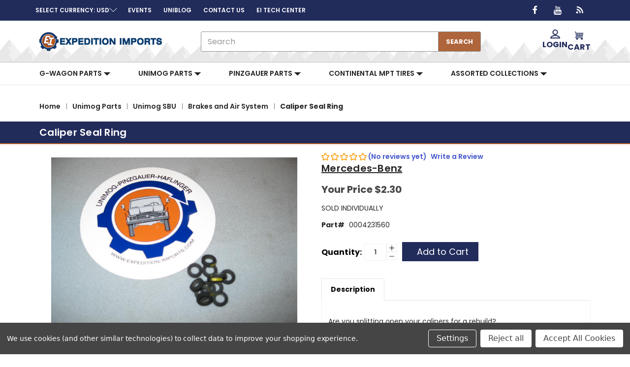

--- FILE ---
content_type: text/html; charset=UTF-8
request_url: https://expedition-imports.com/caliper-seal-ring-0004231560/
body_size: 60268
content:



<!DOCTYPE html>
<html class="no-js" lang="en">
    <head>
        <title>
                Caliper Seal Ring-0004231560
        </title>
        <link rel="dns-prefetch preconnect" href="https://cdn11.bigcommerce.com/s-6c8xbvj22t" crossorigin><link rel="dns-prefetch preconnect" href="https://fonts.googleapis.com/" crossorigin><link rel="dns-prefetch preconnect" href="https://fonts.gstatic.com/" crossorigin>
        <meta property="product:price:amount" content="2.3" /><meta property="product:price:currency" content="USD" /><meta property="og:url" content="https://expedition-imports.com/caliper-seal-ring-0004231560/" /><meta property="og:site_name" content="EXPEDITION IMPORTS" /><meta name="keywords" content="Unimog Parts, G-Wagen Parts, Pinzgauer Parts, Continental MPT Tires"><link rel='canonical' href='https://expedition-imports.com/caliper-seal-ring-0004231560/' /><meta name='platform' content='bigcommerce.stencil' /><meta property="og:type" content="product" />
<meta property="og:title" content="Caliper Seal Ring" />
<meta property="og:description" content="Expedition Imports offers parts and technical support for the Unimog, G-Wagen, and Pinzgauer." />
<meta property="og:image" content="https://cdn11.bigcommerce.com/s-6c8xbvj22t/products/15905/images/14676/im0004231560__26599.1675878127.386.513.jpg?c=1" />
<meta property="og:availability" content="instock" />
<meta property="pinterest:richpins" content="enabled" />
        
         

                <meta
                    name="description"
                    content="Are you splitting open your calipers for a rebuild? These small seal rings are used to seal the fluid passages inside the two caliper halves. It is highly recom…"
                >

        <link href="https://cdn11.bigcommerce.com/s-6c8xbvj22t/product_images/favicon-32x32.png?t&#x3D;1679485122" rel="shortcut icon">
        <meta name="viewport" content="width=device-width, initial-scale=1">

            <script>!(function(n){function t(e){n.addEventListener(e,B)}function o(e){n.removeEventListener(e,B)}function u(e,n,t){L?C(e,n):(t||u.lazy&&void 0===t?q:S).push(e,n)}function c(e){k.head.appendChild(e)}function i(e,n){z.call(e.attributes)[y](n)}function r(e,n,t,o){return o=(n?k.getElementById(n):o)||k.createElement(e),n&&(o.id=n),t&&(o.onload=t),o}function s(e,n,t){(t=e.src)&&((n=r(m)).rel="preload",n.as=h,n.href=t,(t=e[g](w))&&n[b](w,t),(t=e[g](x))&&n[b](x,t),c(n))}function a(e,n){return z.call((n||k).querySelectorAll(e))}function f(e,n){e.parentNode.replaceChild(n,e)}function l(t,e){a("source,img",t)[y](l),i(t,function(e,n){(n=/^data-(.+)/.exec(e.name))&&t[b](n[1],e.value)}),"string"==typeof e&&e&&(t.className+=" "+e),p in t&&t[p]()}function e(e,n,t){u(function(t){(t=a(e||N))[y](s),(function o(e,n){(e=t[E]())&&((n=r(e.nodeName)).text=e.text,i(e,function(e){"type"!=e.name&&n[b](e.name,e.value)}),n.src&&!n[g]("async")?(n.onload=n.onerror=o,f(e,n)):(f(e,n),o()))})()},n,t)}var d="Defer",m="link",h="script",p="load",v="pageshow",y="forEach",g="getAttribute",b="setAttribute",E="shift",w="crossorigin",x="integrity",A=["mousemove","keydown","touchstart","wheel"],I="on"+v in n?v:p,N=h+"[type=deferjs]",j=n.IntersectionObserver,k=n.document||n,C=n.setTimeout,L=/p/.test(k.readyState),S=[],q=[],z=S.slice,B=function(e,n){for(n=I==e.type?(o(I),L=u,A[y](t),S):(A[y](o),q);n[0];)C(n[E](),n[E]())};e(),u.all=e,u.dom=function(e,n,i,c,r){u(function(t){function o(e){c&&!1===c(e)||l(e,i)}t=!!j&&new j(function(e){e[y](function(e,n){e.isIntersecting&&(t.unobserve(n=e.target),o(n))})},r),a(e||"[data-src]")[y](function(e){e[d]!=u&&(e[d]=u,t?t.observe(e):o(e))})},n,!1)},u.css=function(n,t,e,o,i){u(function(e){(e=r(m,t,o)).rel="stylesheet",e.href=n,c(e)},e,i)},u.js=function(n,t,e,o,i){u(function(e){(e=r(h,t,o)).src=n,c(e)},e,i)},u.reveal=l,n[d]=u,L||t(I)})(this);</script>

        <style>

</style>

            <style id="ysw-inline-css">@charset "UTF-8";[contenteditable=true]:focus,[href]:focus,[tabindex]:not([tabindex="-1"]):focus,button:focus,details:focus,input:focus,select:focus,textarea:focus{outline:2px solid #0f7fff!important;outline-offset:1px!important}input:focus+label{outline:2px solid #0f7fff!important;outline-offset:1px!important}meta.foundation-version{font-family:"/5.5.3/"}meta.foundation-mq-small{font-family:"/only screen/";width:0}meta.foundation-mq-small-only{font-family:"/only screen and (max-width: 551px)/";width:0}meta.foundation-mq-medium{font-family:"/only screen and (min-width:551px)/";width:551px}meta.foundation-mq-medium-only{font-family:"/only screen and (min-width:551px) and (max-width:1000px)/";width:551px}meta.foundation-mq-large{font-family:"/only screen and (min-width:1000px)/";width:1000px}meta.foundation-mq-large-only{font-family:"/only screen and (min-width:1000px) and (max-width:1261px)/";width:1000px}meta.foundation-mq-xlarge{font-family:"/only screen and (min-width:1261px)/";width:1261px}meta.foundation-mq-xlarge-only{font-family:"/only screen and (min-width:1261px) and (max-width:1681px)/";width:1261px}meta.foundation-mq-xxlarge{font-family:"/only screen and (min-width:1681px)/";width:1681px}meta.foundation-data-attribute-namespace{font-family:false}.u-block{display:block!important}.u-inlineBlock{display:inline-block!important;max-width:100%!important}.u-hidden{display:none!important}.u-hiddenVisually{border:0!important;clip:rect(1px,1px,1px,1px)!important;height:1px!important;overflow:hidden!important;padding:0!important;position:absolute!important;width:1px!important}.is-srOnly{border:0!important;clip:rect(1px,1px,1px,1px)!important;height:1px!important;overflow:hidden!important;padding:0!important;position:absolute!important;width:1px!important}.u-textAlignCenter{text-align:center!important}.u-textAlignLeft{text-align:left!important}.u-textAlignRight{text-align:right!important}.u-textBreak{word-wrap:break-word!important}.u-textInheritColor{color:inherit!important}.u-textKern{text-rendering:optimizeLegibility!important;-webkit-font-feature-settings:"kern" 1!important;font-feature-settings:"kern" 1!important;-webkit-font-kerning:normal!important;font-kerning:normal!important}.u-textLead{line-height:1.6!important;font-size:1.1em!important}.u-textNoWrap{white-space:nowrap!important}.u-textTruncate{max-width:100%!important;overflow:hidden!important;text-overflow:ellipsis!important;white-space:nowrap!important;word-wrap:normal!important}.u-fontSmoothing{-moz-osx-font-smoothing:grayscale!important;-webkit-font-smoothing:antialiased!important}/*! normalize.css v3.0.3 | MIT License | github.com/necolas/normalize.css */html{font-family:sans-serif;-ms-text-size-adjust:100%;-webkit-text-size-adjust:100%}body{margin:0}article,aside,details,figcaption,figure,footer,header,hgroup,main,menu,nav,section,summary{display:block}audio,canvas,progress,video{display:inline-block;vertical-align:baseline}audio:not([controls]){display:none;height:0}[hidden],template{display:none}a{background-color:transparent}a:active,a:hover{outline:0}abbr[title]{border-bottom:1px dotted}b,strong{font-weight:700}dfn{font-style:italic}h1{font-size:2em;margin:.67em 0}mark{background:#ff0;color:#000}small{font-size:80%}sub,sup{font-size:75%;line-height:0;position:relative;vertical-align:baseline}sup{top:-.5em}sub{bottom:-.25em}img{border:0}svg:not(:root){overflow:hidden}figure{margin:1em 40px}hr{-webkit-box-sizing:content-box;box-sizing:content-box;height:0}pre{overflow:auto}code,kbd,pre,samp{font-family:monospace,monospace;font-size:1em}button,input,optgroup,select,textarea{color:inherit;font:inherit;margin:0}button{overflow:visible}button,select{text-transform:none}button,html input[type=button],input[type=reset],input[type=submit]{-webkit-appearance:button;cursor:pointer}button[disabled],html input[disabled]{cursor:default}button::-moz-focus-inner,input::-moz-focus-inner{border:0;padding:0}input{line-height:normal}input[type=checkbox],input[type=radio]{-webkit-box-sizing:border-box;box-sizing:border-box;padding:0}input[type=number]::-webkit-inner-spin-button,input[type=number]::-webkit-outer-spin-button{height:auto}input[type=search]{-webkit-appearance:textfield;-webkit-box-sizing:content-box;box-sizing:content-box}input[type=search]::-webkit-search-cancel-button,input[type=search]::-webkit-search-decoration{-webkit-appearance:none}fieldset{border:1px solid silver;margin:0 2px;padding:.35em .625em .75em}legend{border:0;padding:0}textarea{overflow:auto}optgroup{font-weight:700}table{border-collapse:collapse;border-spacing:0}td,th{padding:0}*,:after,:before{-webkit-box-sizing:border-box;box-sizing:border-box}body,html{height:100%}body{background:#fff;color:#333;cursor:auto;margin:0;padding:0;position:relative}body{-moz-osx-font-smoothing:grayscale;-webkit-font-smoothing:antialiased}a:hover{cursor:pointer}figure{margin:0 0 1.5rem}img{display:inline-block;height:auto;max-width:100%;vertical-align:middle}img{-ms-interpolation-mode:bicubic}button{background:0 0;border:0}button:active,button:focus{-webkit-box-shadow:none;box-shadow:none;outline:0}textarea{height:auto;min-height:50px}select{width:100%}blockquote,dd,div,dl,dt,form,h1,h2,h3,h4,h5,h6,li,ol,p,pre,td,th,ul{margin:0;padding:0}html{font-size:13px}@media (min-width:551px){html{font-size:13px}}@media (min-width:1000px){html{font-size:13px}}@media (min-width:1261px){html{font-size:13px}}body{font-family:Poppins,Arial,Helvetica,sans-serif;font-weight:400;line-height:1.5}a{color:#333;line-height:inherit;text-decoration:underline}a:focus,a:hover{color:#757575}p{margin-bottom:1.5rem}h1,h2,h3,h4,h5,h6{color:#444;font-family:Poppins,Arial,Helvetica,sans-serif;font-weight:600;letter-spacing:.25px;margin-bottom:.76923rem}h1 small,h2 small,h3 small,h4 small,h5 small,h6 small{color:#272727;font-size:60%;line-height:0}h1{font-size:28px}h2{font-size:25px}h3{font-size:22px}h4{font-size:20px}h5{font-size:14px}h6{font-size:13px}.subheader{font-weight:400;line-height:24px;margin-bottom:.76923rem}hr{border:solid #e5e5e5;border-width:1px 0 0;clear:both;height:0;margin:2.03846rem 0 1.96154rem}em,i{font-style:italic;line-height:inherit}b,strong{font-weight:700;line-height:inherit}small{font-size:60%;line-height:inherit}dl,ol,ul{list-style-position:outside;margin-bottom:1.5rem}ol ol,ol ul,ul ol,ul ul{margin-left:1.2rem;margin-bottom:0}ul{margin-left:1.15rem}ol{margin-left:1.15rem}dl dt{font-weight:700;margin-bottom:.38462rem}dl dd{margin-bottom:1.5rem}abbr,acronym{border-bottom:1px dotted #ccc;color:#333;cursor:help;font-size:90%;text-transform:uppercase}abbr{text-transform:none}blockquote,blockquote p{font-size:22px;line-height:29px}cite{color:#999;display:block;font-size:1rem}.icon{height:1.23077rem;width:1.23077rem;display:inline-block;vertical-align:middle}.icon svg{display:inline-block;fill:#757575;height:100%;vertical-align:top;width:100%}.inlineList{list-style:none;margin-top:0;margin-bottom:1.30769rem;margin-left:-1.69231rem;margin-right:0;overflow:hidden;padding:0}.inlineList>li{display:block;float:left;list-style:none;margin-left:1.69231rem}.inlineList>li>*{display:block}.table{border:solid 1px #e5e5e5;margin-bottom:2.03846rem;table-layout:auto;width:100%}.table thead{background:#e5e5e5}.table thead tr td,.table thead tr th{font-size:1rem;font-weight:700;padding:.76923rem 1.5rem}.table tr td,.table tr th{padding:.76923rem 1.5rem;text-align:left}.table tbody tr td,.table tbody tr th,.table tfoot tr td,.table tfoot tr th,.table thead tr th,.table tr td{display:table-cell}.table td.table-cell--numericData,.table th.table-header--numericData{text-align:right}.table-thead{border:1px solid #e5e5e5}.table-tfoot{border:1px solid #e5e5e5}.table-tbody tr{border-bottom:1px solid #e5e5e5}.table-tbody tr:last-child{border-bottom:0}.button{-webkit-appearance:none;-moz-appearance:none;border-radius:0;border-style:solid;border-width:1px;cursor:pointer;font-family:Poppins,Arial,Helvetica,sans-serif;font-weight:400;line-height:normal;margin:0 0 1rem;position:relative;text-align:center;text-decoration:none;display:inline-block;background-color:transparent;border-color:#8f8f8f;color:#666;font-size:1rem;padding:.92308rem 2.26923rem;border-radius:3px;outline:0;vertical-align:middle}.button.active,.button.is-active,.button:focus,.button:hover{background-color:transparent;border-color:#474747;color:#333}.button:active{background-color:transparent;border:1px solid #757575;color:#000}.button.active,.button.is-active,.button:focus{outline:0}@media (min-width:481px){.button+.button{margin-left:.76923rem}}.button--primary{background-color:#222c5b;border-color:#222c5b;color:#fff}.button--primary.active,.button--primary.is-active,.button--primary:focus,.button--primary:hover{background-color:#b45c2b;border-color:#b45c2b;color:#fff}.button--primary:active{background-color:#b45c2b;border:1px solid #b45c2b;color:#fff}.button[disabled]{background-color:#ccc;border-color:rgba(0,0,255,0);color:#fff;cursor:default}.button--large{font-size:14px}.button--small{font-size:13px;padding:.53846rem 1.5rem}.button--slab{display:block;width:100%}.button+.button--slab{margin-left:0}.button--icon{font-size:1rem;padding:.76923rem .76923rem}.button--icon svg{fill:#757575}.buttonGroup{display:inline-block}.buttonGroup>.button{border-radius:0;border-right-width:0;float:left;margin-left:0}.buttonGroup>.button:first-child{border-bottom-left-radius:3px;border-top-left-radius:3px}.buttonGroup>.button:last-child{border-bottom-right-radius:3px;border-right-width:1px;border-top-right-radius:3px}.dropdown-menu{display:none;left:-9999px;list-style:none;margin-left:0;position:absolute;background:#e5e5e5;font-size:1rem;height:auto;width:100%;z-index:89;max-width:200px}.dropdown-menu.open{display:block}.dropdown-menu>:first-child{margin-top:0}.dropdown-menu>:last-child{margin-bottom:0}.dropdown-menu--content{display:none;left:-9999px;list-style:none;margin-left:0;position:absolute;background:#e5e5e5;font-size:1rem;height:auto;padding:.76923rem;width:100%;z-index:89;max-width:200px}.dropdown-menu--content.open{display:block}.dropdown-menu--content>:first-child{margin-top:0}.dropdown-menu--content>:last-child{margin-bottom:0}.dropdown-menu-item{cursor:pointer;font-size:1rem;line-height:1.5;margin:0;padding:.38462rem .76923rem}.dropdown-menu-item a{display:block;padding:.38462rem}.dropdown-menu-item a{margin:-.38462rem}.form{margin:0 0 1.5rem}.form-fieldset{border-width:0;margin:0;padding:0}.form-legend{background:0 0;border:solid #999;border-width:0 0 1px;display:block;line-height:32px;margin-bottom:.76923rem;padding:0;width:100%}.form-label{color:#666;cursor:pointer;display:block;font-size:1rem;line-height:1.5;margin-bottom:.53846rem}.form-label small{color:#272727;font-size:.76923rem;text-transform:uppercase;vertical-align:bottom}.form-input{-webkit-appearance:none;-moz-appearance:none;appearance:none;background-color:#fff;border-color:#8f8f8f;border-style:solid;border-width:1px;border-radius:3px;color:#666;display:block;font-family:inherit;font-size:1rem;-moz-osx-font-smoothing:grayscale;-webkit-font-smoothing:antialiased;font-smoothing:antialiased;height:3rem;margin:0;padding:.75rem 1rem;-webkit-transition:border-color .1s ease-out;transition:border-color .1s ease-out;width:100%}.form-input:disabled{background-color:#fff;color:#999;cursor:not-allowed}.form-input[readonly]{background-color:#e5e5e5;border-color:#999;color:#757575;cursor:text}.form-input:focus{border-color:#474747;outline:0}.form-input[rows]{height:auto}.form-input[type=search]{-webkit-box-sizing:border-box;box-sizing:border-box}.form-input::-webkit-input-placeholder{color:#999}.form-input::-ms-clear{height:0;width:0}.form-input::-moz-placeholder{color:#999}.form-input:-ms-input-placeholder{color:#999}.form-select{-webkit-appearance:none!important;-moz-appearance:none!important;background-color:#fff;border-radius:0;background-image:url("[data-uri]");background-position:100% center;background-repeat:no-repeat;border-style:solid;border-width:1px;border-color:#8f8f8f;color:#666;font-family:inherit;font-size:1rem;line-height:normal;padding:.75rem;border-radius:0;cursor:pointer;height:3rem;margin:0;outline:0}.form-select::-ms-expand{display:none}.form-select.radius{border-radius:3px}.form-select:focus{border-color:#474747}.form-select:disabled{background-color:#fff;cursor:not-allowed}.form-select:focus{border-color:#474747}.form-body{background-color:#fff;border:1px solid #999;-webkit-box-shadow:0 1px 2px rgba(255,255,255,.13);box-shadow:0 1px 2px rgba(255,255,255,.13);margin-bottom:1.5rem;max-width:none;padding:1.5rem}.form-row{margin:0 -.75rem;max-width:none;width:auto}.form-row:after,.form-row:before{content:" ";display:table}.form-row:after{clear:both}.form-row .form-field{padding-left:.75rem;padding-right:.75rem;width:100%;float:left;max-width:none}@media (min-width:551px){.form-row--half .form-field{width:50%}.form-row--third .form-field{width:33.33333%}.form-row--quarter .form-field{width:25%}}.form-field{display:block;margin:0 0 2.03846rem;max-width:none}.form-field:after,.form-field:before{content:" ";display:table}.form-field:after{clear:both}.form-select[multiple]{height:auto}.form-select[multiple] option{padding:5px}.form-checkbox,.form-radio{border:0;clip:rect(1px,1px,1px,1px);height:1px;overflow:hidden;padding:0;position:absolute;width:1px}.form-checkbox+.form-label,.form-radio+.form-label{display:inline-block;font-size:1rem;font-weight:400;margin-bottom:.38462rem;padding-left:1.88462rem;position:relative;vertical-align:baseline;width:100%}.form-checkbox+.form-label::after,.form-checkbox+.form-label::before,.form-radio+.form-label::after,.form-radio+.form-label::before{content:"";display:block;position:absolute;-webkit-transition:all 50ms ease-out;transition:all 50ms ease-out}.form-checkbox+.form-label::before,.form-radio+.form-label::before{background-color:#fff;border:solid #8f8f8f;border-width:1px;height:1.23077rem;left:0;top:0;width:1.23077rem}.form-checkbox+.form-label::after,.form-radio+.form-label::after{height:1.07692rem;left:1px;opacity:0;top:1px;-webkit-transform:scale(0);transform:scale(0);width:1.07692rem}.form-checkbox:checked+.form-label::after,.form-radio:checked+.form-label::after{opacity:1;-webkit-transform:scale(1);transform:scale(1)}.form-checkbox[disabled]+.form-label,.form-radio[disabled]+.form-label{cursor:default}.form-checkbox[disabled]+.form-label::before,.form-radio[disabled]+.form-label::before{background-color:#fff}.form-checkbox+.form-label::before{border-radius:3px}.form-checkbox+.form-label::after{background-image:url("data:image/svg+xml;charset=utf8,%3Csvg xmlns='http://www.w3.org/2000/svg' width='24' height='24' viewBox='0 0 24 24'%3E%3Cpath d='M9 16.17L4.83 12l-1.42 1.41L9 19 21 7l-1.41-1.41z' fill='rgba(51, 51, 51, 0.999)' /%3E%3C/svg%3E");background-position:50%;background-repeat:no-repeat;background-size:100%;color:rgba(51,51,51,.999);content:"";font-size:1.07692rem;line-height:1;text-align:center}.form-radio+.form-label::before{border-radius:50%}.form-radio+.form-label::after{background:rgba(51,51,51,.999);border:3px solid #fff;border-radius:1.07692rem}.form-input.has-action{float:left;padding-right:2.84615rem}.form-input.has-action+.button--inputAction{background:0 0;border:0;border-radius:0 0 0 0;float:left;height:2.84615rem;margin:.07692rem 0 0 -2.92308rem;width:2.84615rem}.form-input.has-icon{float:left;padding-right:2.76923rem}.form-input.has-icon+.icon{height:3rem;margin-left:-2.76923rem;width:1.53846rem}.form-prefixPostfix{display:-webkit-box;display:-ms-flexbox;display:flex;-webkit-box-orient:horizontal;-webkit-box-direction:normal;-ms-flex-direction:row;flex-direction:row;-ms-flex-wrap:nowrap;flex-wrap:nowrap}.form-prefixPostfix .form-input{-webkit-box-flex:1;-ms-flex:1;flex:1}.form-prefixPostfix .button{height:3rem}.form-prefixPostfix-input{border-radius:0 0 0 0}.form-prefixPostfix-label{background-color:#fff;border:solid #999;border-width:1px;-webkit-box-flex:1;-ms-flex:1;flex:1;font-weight:300;height:3rem;line-height:normal;max-width:6.92308rem;padding:.75rem;text-align:center}.form-prefixPostfix-label--prefix{border-radius:0 0 0 0;border-width:1px 0 1px 1px}.form-prefixPostfix-label--prefix+.form-input{border-radius:0 0 0 0}.form-prefixPostfix-label--postfix{border-radius:0 0 0 0;border-width:1px 1px 1px 0}.form-prefixPostfix-button--prefix{margin:0 .75rem 0 0}.form-prefixPostfix-button--postfix{margin:0 0 0 .75rem}.switch-checkbox{border:0;clip:rect(1px,1px,1px,1px);height:1px;overflow:hidden;padding:0;position:absolute;width:1px}.switch-checkbox:focus+.switch-toggle{border-color:#757575;-webkit-box-shadow:0 0 4px rgba(117,117,117,.4);box-shadow:0 0 4px rgba(117,117,117,.4)}.switch-toggle{background-color:#757575;border:1px solid #757575;border-radius:2.15385rem;cursor:pointer;display:inline-block;height:2.15385rem;position:relative;-webkit-transition:all .1s ease-out;transition:all .1s ease-out;vertical-align:middle;width:4.61538rem}.switch--important .switch-toggle{background-color:#f1a500;border-color:#f1a500}.switch--checked .switch-toggle{background-color:#008a06;border-color:#008a06}.switch--disabled .switch-toggle{background-color:#e5e5e5;border-color:#999;cursor:default}.switch-toggle::before{background:#fff;border-radius:1.53849rem;-webkit-box-shadow:0 1px 1px rgba(0,0,0,.1);box-shadow:0 1px 1px rgba(0,0,0,.1);content:"";height:1.53849rem;left:.23075rem;position:absolute;top:.23075rem;-webkit-transition:all .1s ease-out;transition:all .1s ease-out;width:1.53849rem}.switch--checked .switch-toggle::before{left:2.69229rem}.switch-label{color:#fff;height:26px;line-height:2.07692;position:absolute;right:.46154rem;text-transform:uppercase;-webkit-transition:all .1s ease-out;transition:all .1s ease-out}.switch--checked .switch-label{font-weight:600;left:.46154rem;right:auto}.switch--disabled .switch-label{color:#757575}.switch-label--icon.icon{height:2rem;width:2rem}.switch-label--icon.icon svg{height:2rem;width:2rem;fill:white}.switch--disabled .switch-label--icon.icon svg{fill:#757575}.switch-description--off{color:#000;margin-right:5px}.switch--checked .switch-description--off{color:#757575}.switch-description--on{color:#757575;margin-left:5px}.switch--checked .switch-description--on{color:#000}.switch-ariaDescription{border:0;clip:rect(1px,1px,1px,1px);height:1px;overflow:hidden;padding:0;position:absolute;width:1px}.form-actions{background:0 0;border:0;text-align:center}@media (min-width:481px){.form-actions{text-align:left}}.form-actions>*{display:inline-block;margin-bottom:1rem;width:100%}@media (min-width:481px){.form-actions>*{vertical-align:baseline;width:auto}}@media (min-width:481px){.form-actions--fixed{background:#fff;border-top:1px solid #999;bottom:0;left:0;padding:1.5rem 2.03846rem;position:fixed;right:0;text-align:right;z-index:20}}.form-input-indicator{height:1.69231rem;width:1.69231rem;float:left;margin:0 0 0 -2.30769rem;position:relative;top:.76923rem}.form-prefixPostfix .form-input-indicator{top:0}.form-input-indicator>svg{fill:#008a06}.form-field-errors{list-style:none;margin-left:0;margin-left:0;clear:both;margin-bottom:0;margin-top:.15385rem}.form-field-errors ol,.form-field-errors ul{list-style:none;margin-bottom:0}.form-inlineMessage{display:inline-block;line-height:24px;margin:.38462rem 0 -.53846rem;width:100%}.form-field--error .form-input,.form-field--success .form-input,.form-field--warning .form-input{float:left}.form-field--success .form-checkbox+.form-label::before,.form-field--success .form-input,.form-field--success .form-prefixPostfix-label,.form-field--success .form-radio+.form-label::before,.form-field--success .form-select{border-color:#008a06}.form-field--success .form-field-error,.form-field--success .form-inlineMessage{color:#008a06}.form-field--success .form-input-indicator>svg{fill:#008a06}.form-field--error .form-checkbox+.form-label::before,.form-field--error .form-input,.form-field--error .form-prefixPostfix-label,.form-field--error .form-radio+.form-label::before,.form-field--error .form-select{border-color:#cc4749}.form-field--error .form-field-error,.form-field--error .form-inlineMessage{color:#cc4749}.form-field--error .form-input-indicator>svg{fill:#cc4749}.form-field--warning .form-checkbox+.form-label::before,.form-field--warning .form-input,.form-field--warning .form-prefixPostfix-label,.form-field--warning .form-radio+.form-label::before,.form-field--warning .form-select{border-color:#f1a500}.form-field--warning .form-field-error,.form-field--warning .form-inlineMessage{color:#f1a500}.form-field--warning .form-input-indicator>svg{fill:#f1a500}.panel{position:relative}.panel-header{background-color:#e5e5e5;margin:0;padding:1.5rem 2.03846rem 0}.panel-title{line-height:1.5;margin:0}.panel-body{margin-bottom:1.5rem;padding:1rem 2.03846rem 1.5rem;background:#e5e5e5}.panel-body>:first-child{margin-top:0}.panel-body>:last-child{margin-bottom:0}.panel-body>:last-child{margin-bottom:0}.breadcrumbs{display:block;list-style:none;margin-left:0;overflow:hidden}.breadcrumb{color:#272727;float:left;font-size:13px;line-height:13px;margin:0;line-height:1.5}.breadcrumb a{color:#272727}.breadcrumb.current{color:#272727;cursor:default}.breadcrumb.current a{color:#272727;cursor:default}.breadcrumb.current:focus,.breadcrumb.current:focus a,.breadcrumb.current:hover,.breadcrumb.current:hover a{text-decoration:none}.breadcrumb.unavailable{color:#999}.breadcrumb.unavailable a{color:#999}.breadcrumb.unavailable a:focus,.breadcrumb.unavailable:focus,.breadcrumb.unavailable:hover,.breadcrumb.unavailable:hover a{color:#999;cursor:not-allowed;text-decoration:none}.breadcrumb:before{color:#272727;content:"/";margin:0;position:relative;top:1px}.breadcrumb:first-child:before{content:" ";margin:0}.breadcrumb::before{margin:0 .53846rem}@media (min-width:481px){.breadcrumb::before{margin:0 .53846rem}}.breadcrumb-label{cursor:pointer}.breadcrumb-label:hover{color:#333;text-decoration:none}.breadcrumb.is-active>.breadcrumb-label{color:#272727;cursor:default}.breadcrumb.is-unavailable>.breadcrumb-label{color:#999;cursor:default}.tabs{border-bottom:1px solid #e5e5e5;margin:0}.tabs:after,.tabs:before{content:" ";display:table}.tabs:after{clear:both}.tab{border-bottom:#fff;display:block;list-style:none;margin:0;padding:0;position:relative}@media (min-width:551px){.tab{float:left}}.tab-title{color:#272727;display:block;font-size:14px;padding:.76923rem 1.53846rem}.tab-title:hover{color:#333}.tab.is-active .tab-title{color:#333;font-weight:700}@media (min-width:551px){.tabs--vertical{border-bottom:0;float:left;margin:0 0 1.5rem;max-width:20%;width:20%}}.tabs--vertical .tab{float:none}.tabs-contents{margin-bottom:1.5rem}.tabs-contents:after,.tabs-contents:before{content:" ";display:table}.tabs-contents:after{clear:both}@media (min-width:551px){.tabs-contents--vertical{float:left;max-width:80%;padding-left:1.5rem;width:80%}.tabs-contents--vertical>.tab-content{padding:0 1.5rem}}.tab-content{display:none;padding:1.5rem 0}.tab-content.is-active{display:block}.no-js .tab-content{display:block;float:none}.navBar:after,.navBar:before{content:" ";display:table}.navBar:after{clear:both}.navBar ol,.navBar ul{list-style:none;margin-left:0;margin:0;padding:0}.navBar ol ol,.navBar ol ul,.navBar ul ol,.navBar ul ul{list-style:none;margin-bottom:0}.navBar ol li,.navBar ul li{margin:0;padding:0}.navBar-section{float:left}.navBar-section:after,.navBar-section:before{content:" ";display:table}.navBar-section:after{clear:both}.navBar-section--alt{float:right;margin-left:1.5rem}.navBar-section+.navBar-section{margin-left:1.5rem}@media (min-width:551px){.navBar-item{float:left}}.navBar-action,.navBar-item{display:block}.navBar-action{color:#000;font-size:14px;padding:.76923rem}.navList:after,.navList:before{content:" ";display:table}.navList:after{clear:both}.navList ol,.navList ul{list-style:none;margin-left:0;margin:0;padding:0}.navList ol ol,.navList ol ul,.navList ul ol,.navList ul ul{list-style:none;margin-bottom:0}.navList ol li,.navList ul li{margin:0;padding:0}.navList-section:after,.navList-section:before{content:" ";display:table}.navList-section:after{clear:both}.navList-section--alt{float:right;margin-left:1.5rem}.navList-section+.navList-section{margin-top:1.5rem}.navList-action,.navList-item{display:block}.navList-action{color:#333;font-size:14px;padding:.15385rem 0}.pagination-list{display:block;margin-left:0}.pagination-list li{color:#272727;font-size:1rem;margin-left:.38462rem}.pagination-list li a,.pagination-list li button{border-radius:3px;-webkit-transition:background-color .3s ease-out;transition:background-color .3s ease-out;background:0 0;color:#272727;display:block;font-size:1em;font-weight:400;line-height:inherit;padding:.30769rem .53846rem}.pagination-list li{display:block}li.pagination-item{cursor:pointer}li.pagination-item:first-child{margin-left:0}li.pagination-item a:hover{color:#333}li.pagination-item--current a,li.pagination-item--current button{color:#333;cursor:default}.alertBox{border-style:none;display:block;font-size:1rem;font-weight:400;margin-bottom:.76923rem;padding:.76923rem 1.15385rem .76923rem 1.15385rem;position:relative;-webkit-transition:opacity .3s ease-out;transition:opacity .3s ease-out;background-color:#e5e5e5;border-color:#e5e5e5;color:#fff}.alertBox .icon{height:1.53846rem;width:1.53846rem}.alertBox .button{margin:0 0 0 .76923rem}.alertBox--info{background-color:#666;border-color:#666;color:#333}.alertBox--info svg{fill:#dfdfdf}.alertBox--success{background-color:#d5ffd8;border-color:#d5ffd8;color:#fff}.alertBox--success svg{fill:#008a06}.alertBox--warning{background-color:#fffdea;border-color:#fffdea;color:#fff}.alertBox--warning svg{fill:#f1a500}.alertBox--error{background-color:#fdd;border-color:#fdd;color:#fff}.alertBox--error svg{fill:#cc4749}.alertBox-column{display:table-cell;text-align:center;vertical-align:middle}.alertBox-icon{padding-right:1.15385rem}.alertBox-message{margin:0;text-align:left;width:100%}.alertBox-heading{margin:0}.alertBox-close{cursor:pointer;padding-left:1.15385rem}.alertBox-close .icon{height:1.53846rem;width:1.53846rem}.alertBox-close svg{fill:#999999}.accordion{margin-bottom:0;border:#e5e5e5 solid;border-width:1px;-webkit-box-shadow:0 1px 2px rgba(255,255,255,.13);box-shadow:0 1px 2px rgba(255,255,255,.13);margin:0 0 1.5rem}.accordion:after,.accordion:before{content:" ";display:table}.accordion:after{clear:both}.accordion-navigation{display:block;margin-bottom:0!important;border:#e5e5e5 solid;border-width:1px 0;cursor:pointer}.accordion-navigation.is-open>a{background:#fff;color:#000}.accordion-navigation>a{background:#fff;color:#333;padding:1.88462rem;display:block;font-family:Poppins,Arial,Helvetica,sans-serif;font-size:1rem}.accordion-navigation>a:hover{background:#e5e5e5}.accordion-navigation .accordion-title{padding:1.5rem 1.88462rem}.accordion-title{font-weight:700;line-height:24px}.accordion-content{display:none;padding:2.03846rem;border:#e5e5e5 solid;border-width:0 0 1px}.accordion-content.is-open{display:block}.accordion-navigation--success .accordion-title,.accordion-navigation--success.is-open>a{color:#008a06}.accordion-navigation--error .accordion-title,.accordion-navigation--error.is-open>a{color:#cc4749}.accordion-navigation--warning .accordion-title,.accordion-navigation--warning.is-open>a{color:#f1a500}body.has-activeModal{overflow:hidden}.modal-background{background:#000;background:rgba(51,51,51,.95);bottom:0;display:none;left:0;position:fixed;right:0;top:0;z-index:1004;left:0}.has-activeModal .modal-background{display:block}.modal{border-radius:0;display:none;position:absolute;top:0;visibility:hidden;width:100%;z-index:1005;left:0;background-color:#fff;padding:2.25rem 2.25rem;border:solid 0 #e5e5e5;-webkit-box-shadow:none;box-shadow:none;max-height:80%;overflow:auto;position:fixed}@media only screen and (max-width:551px){.modal{min-height:100vh}}.modal .column,.modal .columns{min-width:0}.modal>:first-child{margin-top:0}.modal>:last-child{margin-bottom:0}@media only screen and (min-width:551px){.modal{left:0;margin:0 auto;max-width:80%;right:0;width:900px}}@media only screen and (min-width:551px){.modal{top:50%!important}}@media (min-width:551px){.modal{-webkit-transform:translateY(-50%);transform:translateY(-50%)}}.modal--large{max-height:90%;width:1280px}.modal--small{width:500px}.modal-header{border-bottom:1px solid #e5e5e5;padding:1rem 0;position:relative}.modal-header-title{margin:0}.modal-body{padding:3rem 0}.modal-body>:last-child{margin-bottom:0}.modal-footer{border-top:1px solid #e5e5e5;padding:.76923rem 1.5rem;text-align:center}@media (min-width:481px){.modal-footer{text-align:right}}.modal-footer .button{display:block}@media (min-width:481px){.modal-footer .button{display:inline-block;margin-bottom:0}}.modal-footer-link{display:inline-block;font-size:14px;margin:0 0 .76923rem}@media (min-width:481px){.modal-footer-link{display:inline;margin:1.5rem}}.modal-close{color:#666;cursor:pointer;font-size:25px;font-weight:400;line-height:1;position:absolute;top:1.05rem;right:.75rem;-webkit-transform:translateY(none);transform:translateY(none)}.modal-close .icon{height:1.53846rem;width:1.53846rem}@media print{.modal{background:#fff!important;display:none}}.loadingNotification{left:50%;position:fixed;text-align:center;top:3rem;-webkit-transform:translateX(-50%);transform:translateX(-50%);-webkit-transform-style:preserve-3d;transform-style:preserve-3d;-webkit-transition:all .2s ease-out;transition:all .2s ease-out;z-index:500}.loadingNotification.ng-hide-add-active,.loadingNotification.ng-hide-remove{opacity:0;top:3.6rem;-webkit-transform:scale(.9) translateX(-50%);transform:scale(.9) translateX(-50%)}.loadingNotification.ng-hide-remove-active{opacity:1;top:3rem;-webkit-transform:scale(1) translateX(-50%);transform:scale(1) translateX(-50%)}.loadingNotification-label{background:#666;border-radius:3px;color:#fff;display:inline-block;font-size:14px;padding:.38462rem .76923rem}.loadingOverlay-container{min-height:120px;position:relative}.loadingOverlay{background:rgba(51,51,51,.9);bottom:0;height:100%;left:0;opacity:1;position:absolute;right:0;top:0;-webkit-transition:all 250ms ease-out;transition:all 250ms ease-out;width:100%}.loadingOverlay::before{height:3.07692rem;width:3.07692rem;border-radius:3.07692rem;border:solid 2px;border-color:#fff #fff #999 #999;content:"";display:block;left:0;margin:0 auto;position:absolute;right:0;top:50%;-webkit-transform:translateY(-50%) rotate(0);transform:translateY(-50%) rotate(0);-webkit-transform-style:preserve-3d;transform-style:preserve-3d;-webkit-animation:spin .5s infinite cubic-bezier(.69,.31,.56,.83);animation:spin .5s infinite cubic-bezier(.69,.31,.56,.83)}.loadingOverlay.ng-enter,.loadingOverlay.ng-leave.ng-leave-active{opacity:0}.loadingOverlay.ng-enter.ng-enter-active,.loadingOverlay.ng-leave{opacity:1}@-webkit-keyframes spin{0%{-webkit-transform:translateY(-50%) rotate(0);transform:translateY(-50%) rotate(0)}100%{-webkit-transform:translateY(-50%) rotate(360deg);transform:translateY(-50%) rotate(360deg)}}@keyframes spin{0%{-webkit-transform:translateY(-50%) rotate(0);transform:translateY(-50%) rotate(0)}100%{-webkit-transform:translateY(-50%) rotate(360deg);transform:translateY(-50%) rotate(360deg)}}.actionBar{margin:1.5rem 0}.actionBar:after,.actionBar:before{content:" ";display:table}.actionBar:after{clear:both}.actionBar .button{margin-bottom:0}.actionBar .buttonGroup{vertical-align:middle}.actionBar-link{display:block;padding:.76923rem 0}.actionBar-section:after,.actionBar-section:before{content:" ";display:table}.actionBar-section:after{clear:both}@media (min-width:551px){.actionBar-section{float:left}.actionBar-section .form-label{display:inline-block;margin:0 .38462rem 0 0}.actionBar-section .form-input,.actionBar-section .form-select{display:inline-block;width:15.38462rem}}@media (min-width:551px){.actionBar-section--alt{float:right}}.actionBar-item{margin-bottom:1.5rem}@media (min-width:551px){.actionBar-item{display:inline-block;margin-bottom:0;margin-right:1.5rem;vertical-align:middle}.actionBar-item:last-child{margin-right:0}}.card{background-color:transparent;margin-bottom:3rem;padding:0 0}.card-figure{background-color:#fff;margin-bottom:0;padding:0 0;position:relative}.card-image{border:1px solid #999;width:100%}.card-figcaption{bottom:0;height:100%;left:0;opacity:0;position:absolute;right:0;text-align:center;top:0}.card-figcaption:hover{opacity:1}.card-figcaption-action{display:block;height:100%}.card-figcaption-body{position:relative;top:50%;-webkit-transform:translateY(-50%);transform:translateY(-50%);-webkit-transform-style:preserve-3d;transform-style:preserve-3d}.card-figcaption-body>:first-child{margin-top:0}.card-figcaption-body>:last-child{margin-bottom:0}.card-figcaption-body .card-text{color:#272727}.card-figcaption-button{background-color:rgba(255,255,255,.9);color:#333}.card-figcaption-button:hover{background-color:#fff;color:#333}.card-body{padding:.76923rem 0 0}.card-body>:first-child{margin-top:0}.card-body>:last-child{margin-bottom:0}.card-body .card-text{color:#272727}.card-surTitle{float:right;margin-left:1.5rem;max-width:40%;text-align:right}.card-footer{background-color:transparent;margin:0}.card-footer:after,.card-footer:before{content:" ";display:table}.card-footer:after{clear:both}.card-button{margin-bottom:0}.aria-description--hidden{height:1px;left:0;margin-left:-10000px;overflow:hidden;position:absolute;top:0;width:1px}.slick-slider{position:relative;display:block;-webkit-box-sizing:border-box;box-sizing:border-box;-webkit-touch-callout:none;-webkit-user-select:none;-moz-user-select:none;-ms-user-select:none;user-select:none;-ms-touch-action:pan-y;touch-action:pan-y;-webkit-tap-highlight-color:transparent}.slick-list{position:relative;overflow:hidden;display:block;margin:0;padding:0}.slick-list:focus{outline:0}.slick-list.dragging{cursor:pointer;cursor:hand}.slick-slider .slick-list,.slick-slider .slick-track{-webkit-transform:translate3d(0,0,0);transform:translate3d(0,0,0)}.slick-track{position:relative;left:0;top:0;display:block;margin-left:auto;margin-right:auto}.slick-track:after,.slick-track:before{content:"";display:table}.slick-track:after{clear:both}.slick-loading .slick-track{visibility:hidden}.slick-slide{float:left;height:100%;min-height:1px;display:none}[dir=rtl] .slick-slide{float:right}.slick-slide img{display:block}.slick-slide.slick-loading img{display:none}.slick-slide.dragging img{pointer-events:none}.slick-initialized .slick-slide{display:block}.slick-loading .slick-slide{visibility:hidden}.slick-vertical .slick-slide{display:block;height:auto;border:1px solid transparent}.slick-arrow.slick-hidden{display:none}.slick-loading .slick-list{background:#fff center center no-repeat}.slick-next,.slick-prev{position:absolute;display:block;height:20px;width:20px;line-height:0;font-size:0px;cursor:pointer;background:0 0;color:transparent;top:50%;-webkit-transform:translate(0,-50%);transform:translate(0,-50%);padding:0;border:none;outline:0}.slick-next:focus,.slick-next:hover,.slick-prev:focus,.slick-prev:hover{outline:0;background:0 0;color:transparent}.slick-next:focus:before,.slick-next:hover:before,.slick-prev:focus:before,.slick-prev:hover:before{opacity:.8}.slick-next.slick-disabled:before,.slick-prev.slick-disabled:before{opacity:.6}.slick-next:before,.slick-prev:before{font-family:inherit;font-size:20px;line-height:1;color:#8f8f8f;opacity:1;-webkit-font-smoothing:antialiased;-moz-osx-font-smoothing:grayscale}.slick-prev{left:-25px}[dir=rtl] .slick-prev{left:auto;right:-25px}.slick-prev:before{content:""}[dir=rtl] .slick-prev:before{content:""}.slick-next{right:-25px}[dir=rtl] .slick-next{left:-25px;right:auto}.slick-next:before{content:""}[dir=rtl] .slick-next:before{content:""}.slick-dotted.slick-slider{margin-bottom:30px}.slick-dots{position:absolute;bottom:-25px;list-style:none;display:block;text-align:center;padding:0;margin:0;width:100%}.slick-dots li{position:relative;display:inline-block;height:20px;width:20px;margin:0 5px;padding:0;cursor:pointer}.slick-dots li button{border:0;background:0 0;display:block;height:20px;width:20px;outline:0;line-height:0;font-size:0px;color:transparent;padding:5px;cursor:pointer}.slick-dots li button:focus,.slick-dots li button:hover{outline:0}.slick-dots li button:focus:before,.slick-dots li button:hover:before{opacity:.8}.slick-dots li button:before{position:absolute;top:0;left:0;content:"";width:20px;height:20px;font-family:inherit;font-size:60px;line-height:20px;text-align:center;color:#333;opacity:.6;-webkit-font-smoothing:antialiased;-moz-osx-font-smoothing:grayscale}.slick-dots li.slick-active button:before{color:#222c5b;opacity:1}.slick-next,.slick-prev{background-color:#fff;background-color:rgba(255,255,255,.9);border:1px solid #fff;height:4.69231rem;margin-top:-1.15385rem;padding:.76923rem;width:3.07692rem;z-index:1}.slick-next::before,.slick-prev::before{background-position:50%;background-repeat:no-repeat;background-size:100%;display:block;height:3.15385rem;width:1.53846rem}.slick-next:focus,.slick-next:hover,.slick-prev:focus,.slick-prev:hover{background-color:#fff;background-color:rgba(255,255,255,.9);background-position:50%;background-repeat:no-repeat;background-size:100%}.slick-next{right:-5px}@media (min-width:1261px){.slick-next{right:-3.38462rem}}.slick-next::before{background-image:url("data:image/svg+xml;charset=utf8,%3Csvg xmlns='http://www.w3.org/2000/svg' width='24' height='42' viewBox='0 0 24 42'%3E%3Cpath d='M1.45679 1.00746147l21 20.02482143L1.50885 41.0074615' stroke='%238f8f8f' stroke-width='2' stroke-linecap='round' stroke-linejoin='round' fill='none' fill-rule='evenodd' /%3E%3C/svg%3E")}.slick-next:hover::before{background-image:url("data:image/svg+xml;charset=utf8,%3Csvg xmlns='http://www.w3.org/2000/svg' width='24' height='42' viewBox='0 0 24 42'%3E%3Cpath d='M1.45679 1.00746147l21 20.02482143L1.50885 41.0074615' stroke='%23474747' stroke-width='2' stroke-linecap='round' stroke-linejoin='round' fill='none' fill-rule='evenodd' /%3E%3C/svg%3E")}.slick-prev{left:-5px}@media (min-width:1261px){.slick-prev{left:-3.38462rem}}.slick-prev::before{background-image:url("data:image/svg+xml;charset=utf8,%3Csvg xmlns='http://www.w3.org/2000/svg' width='24' height='42' viewBox='0 0 24 42'%3E%3Cpath d='M22.4572074 1.00746147l-21 20.02482143 20.9479397 19.9751786' stroke='%238f8f8f' stroke-width='2' stroke-linecap='round' stroke-linejoin='round' fill='none' fill-rule='evenodd' /%3E%3C/svg%3E")}.slick-prev:hover::before{background-image:url("data:image/svg+xml;charset=utf8,%3Csvg xmlns='http://www.w3.org/2000/svg' width='24' height='42' viewBox='0 0 24 42'%3E%3Cpath d='M22.4572074 1.00746147l-21 20.02482143 20.9479397 19.9751786' stroke='%23474747' stroke-width='2' stroke-linecap='round' stroke-linejoin='round' fill='none' fill-rule='evenodd' /%3E%3C/svg%3E")}.slick-slide img{display:block;width:100%}.slick-dots{margin:0}.slick-dots li{height:2.46154rem;width:2.46154rem;margin:0;padding:.38462rem}.slick-dots li button,.slick-dots li button::before{height:1.15385rem;width:1.15385rem;border-radius:50%}.slick-dots li button{border:1px solid #333;display:inline-block;margin:0;padding:0;position:relative;text-align:center;vertical-align:middle;background-color:#fff}.slick-dots li button:hover::before{background:#333}.slick-dots li button::before{display:block;left:-1px;top:-1px;-webkit-transition:background .1s ease-out;transition:background .1s ease-out}.slick-dots li.slick-active button::before{background:#222c5b}.productView .slick-dots{position:relative}.slick-disabled{cursor:default;opacity:.1}.slick-track{-webkit-backface-visibility:hidden;backface-visibility:hidden;-webkit-perspective:1000px;perspective:1000px}div.slick-slider{min-width:100%;width:1px}.carousel-tooltip{display:none;height:1px;margin-top:10px;position:relative}.carousel-tooltip::before{border-color:transparent transparent #313440 transparent;border-style:solid;border-width:.76923rem;content:" ";position:absolute;right:0;top:50%}.carousel-tooltip::after{background-color:#313440;border-radius:.61538rem;color:#fff;content:attr(aria-label);cursor:default;font-size:1rem;padding:.30769rem .46154rem;position:absolute;right:0;top:100%;white-space:nowrap}.carousel-tooltip::after,.carousel-tooltip::before{display:none}.carousel-tooltip:focus::after,.carousel-tooltip:focus::before{display:block}@media (min-width:551px){.carousel-tooltip{display:block}}.carousel-tooltip::after{padding:15px 10px;top:10px}.slick-dots button:focus .carousel-tooltip::after,.slick-dots button:focus .carousel-tooltip::before,.slick-next:focus .carousel-tooltip::after,.slick-next:focus .carousel-tooltip::before,.slick-prev:focus .carousel-tooltip::after,.slick-prev:focus .carousel-tooltip::before{display:block}.slick-next .carousel-tooltip::before,.slick-prev .carousel-tooltip::before{top:-7px}.slick-prev .carousel-tooltip::before{right:-2px}.slick-prev .carousel-tooltip::after{left:-5px;right:auto}.slick-next .carousel-tooltip::after{right:-5px}.slick-dots button .carousel-tooltip{margin-top:25px}.slick-dots button .carousel-tooltip::after,.slick-dots button .carousel-tooltip::before{right:50%;-webkit-transform:translateX(50%);transform:translateX(50%)}.slick-dots button .carousel-tooltip::before{top:-7px}.carousel-play-pause-button{background-color:#fff;background-color:rgba(255,255,255,.9);border:1px solid #fff;bottom:.53846rem;color:#8f8f8f;display:none;font-size:14px;font-weight:700;height:32px;left:15px;line-height:1.25;max-width:60px;min-width:60px;overflow:hidden;position:absolute;text-overflow:ellipsis;-webkit-transition:color .1s ease-out;transition:color .1s ease-out;white-space:nowrap;z-index:5}@media (min-width:551px){.carousel-play-pause-button{font-size:18px;max-width:150px}}@media (min-width:1000px){.carousel-play-pause-button{bottom:1.5rem;left:25px}}.carousel-play-pause-button:hover{color:#474747}@media (min-width:375px){.carousel-play-pause-button{max-width:90px;min-width:80px}}body,html{height:auto}body{padding-top:55px}@media (min-width:1000px){body{padding-top:0}}figure{margin-bottom:2.03846rem;margin-top:2.03846rem}figure>figcaption{margin-bottom:-.53846rem}figcaption{color:#999;margin-top:.76923rem}body{font-size:1rem;font-weight:400}h1,h2,h3,h4,h5,h6{font-weight:600;margin-top:2.26923rem}h5,h6{text-transform:uppercase}a{-webkit-transition:color .15s ease;transition:color .15s ease}cite{line-height:1.5;margin:.53846rem 0 0}.page-heading{margin:0 0 3rem;text-align:center;font-size:24px;line-height:34px}@media (min-width:1000px){.page-heading{font-size:36px;line-height:50px}}h1{font-size:28px}h2{font-size:25px}h3{font-size:22px}h4{font-size:20px}h5{font-size:14px}h6{font-size:13px}.definitionList:after,.definitionList:before{content:" ";display:table}.definitionList:after{clear:both}.definitionList-key{color:#272727;float:left;font-weight:400;margin:0 .38462rem 0 0}.definitionList-value{margin:0}.form-select{-webkit-appearance:none;-moz-appearance:none;appearance:none;background-image:url("data:image/svg+xml;charset=utf8,%3Csvg xmlns='http://www.w3.org/2000/svg' width='24' height='24' viewBox='0 0 24 24'%3E%3Cpath d='M16.59 8.59L12 13.17 7.41 8.59 6 10l6 6 6-6z' fill='rgba(117, 117, 117, 0.999)' /%3E%3C/svg%3E");background-position:right .53846rem top .69231rem;border-radius:3px;padding:.75rem 3rem .75rem 1rem}.form-label small{float:right;margin-top:.38462rem}.form-label--inlineSmall small{color:#272727;float:none;font-size:inherit;font-weight:400;margin-left:.38462rem;text-transform:none}.table{margin-top:2.03846rem}.table td+td{border-left:1px solid #e5e5e5}.table .table-alignCenter{text-align:center}.table .table-alignRight{text-align:right}.table-actions{margin:1.5rem;text-align:center}.table-actions .form{margin-bottom:0}.table-actions .button{display:block;margin-left:0;margin-right:0;width:100%}@media (min-width:551px){.table-actions .button{display:inline-block;margin-bottom:0;width:auto}}@media (min-width:551px){.table-actions .button+.button{margin-left:.38462rem}}.table--line{border-color:#e5e5e5;border-width:0 0 1px}.table--line .table-thead{background-color:#fff;border-color:#e5e5e5;border-width:0 0 1px}.table--line .table-thead tr th{padding-left:0;padding-right:0}@media (min-width:551px){.table--line .table-thead tr th{text-align:center}.table--line .table-thead tr th:first-child{text-align:left}.table--line .table-thead tr th:last-child{text-align:right}}.table--line .table-thead tr th+th{padding-left:1.5rem}.table--line tr{border-color:1px solid #e5e5e5}.table--line tr td{display:block;padding-left:0;padding-right:0}@media (min-width:551px){.table--line tr td{text-align:center}.table--line tr td:first-child{text-align:left}.table--line tr td:last-child{text-align:right}}.table--line tr td+td{padding-left:1.5rem}.table--line td+td{border-left:0}.dropdown{left:-9999px;outline:0;position:absolute}.dropdown-menu{z-index:500}.dropdown-menu.is-loading .loadingOverlay{background:0 0;padding:4.5rem 0;position:relative}.dropdown-menu.is-open{display:block}.dropdown-menu .button:focus{z-index:5}.dropdown-menu-item{text-align:left}.dropdown-menu-item:first-child>a{padding-top:.76923rem}.dropdown-menu-item:last-child>a{padding-bottom:1rem}.dropdown-menu-item>a{margin:0;padding:.23077rem 1.15385rem;text-decoration:none}.form-wishlist{position:relative}@media (min-width:551px){.form-wishlist{float:left;padding:0 .76923rem;width:50%}}@media (min-width:1000px){.form-wishlist{padding:0;width:auto}}@media (min-width:1261px){.form-wishlist{display:inline-block;margin-top:1rem}}.form-wishlist .button{width:100%}@media (min-width:1000px){.form-wishlist .button{width:auto}}@media (min-width:1261px){.form-wishlist .button{margin-right:.76923rem}}.dropdown-menu-button{width:100%}.dropdown-menu-button.is-open{border-bottom-left-radius:0;border-bottom-right-radius:0}.dropdown-menu-button.is-open .button{color:#272727}.dropdown-menu-button .icon{float:right;margin-left:10px}.dropdown-menu-button .icon svg{fill:#FFFFFF}.dropdown-menu-button:focus .icon svg,.dropdown-menu-button:hover .icon svg{fill:#757575}.dropdown-menu-button:focus{z-index:10}#wishlist-dropdown.is-open{background:0 0;left:auto!important;max-width:none!important;width:100%!important}#wishlist-dropdown.is-open svg{fill:#FFFFFF}@media (min-width:551px){#wishlist-dropdown.is-open{padding-right:20px}}@media (min-width:1000px){#wishlist-dropdown.is-open{padding-right:0}}@media (min-width:1261px){#wishlist-dropdown.is-open{padding-right:11px}}#wishlist-dropdown.is-open:focus{outline:0}#wishlist-dropdown.is-open [data-wishlist]{border-top:0;margin-bottom:0;width:100%}#wishlist-dropdown.is-open .button{background-color:#fff;border-top-left-radius:0;border-top-right-radius:0;width:100%;color:#272727}#wishlist-dropdown.is-open .button:focus,#wishlist-dropdown.is-open .button:hover{color:#af653b}#wishlist-dropdown.is-open .button--has-items{font-weight:700}#wishlist-dropdown.is-open li:not(:last-child) .button{border-bottom:0;border-radius:0;border-top:0;margin-bottom:0}.modal{left:50%;margin:0;max-height:90%;max-width:95%;min-height:240px;outline:0;overflow:hidden;padding:0;top:50%!important;-webkit-transform:translate(-50%,-50%);transform:translate(-50%,-50%)}.modal .form-field{position:relative}@media (min-width:1261px){.modal--large{width:1280px}}.modal-header{padding-left:2.25rem;padding-right:3.21154rem}.modal-header-title{font-size:22px;text-align:center}@media (min-width:1000px){.modal-header-title{font-size:25px}}.modal-close{height:2.46154rem;width:2.46154rem;color:#757575;font-size:26px;line-height:2.46154rem;padding:0;position:absolute;text-align:center;text-decoration:none;z-index:50}.modal-close::before{border-color:transparent transparent #313440 transparent;border-style:solid;border-width:.76923rem;content:" ";position:absolute;right:0;top:50%}.modal-close::after{background-color:#313440;border-radius:.61538rem;color:#fff;content:attr(title);cursor:default;font-size:1rem;padding:.30769rem .46154rem;position:absolute;right:0;top:100%;white-space:nowrap}.modal-close::after,.modal-close::before{display:none}.modal-close:focus::after,.modal-close:focus::before{display:block}@media (min-width:1000px){.modal-close{font-size:32px}}.modal-close:hover{color:#999}.modal-close::before{right:50%;-webkit-transform:translateX(50%);transform:translateX(50%)}.modal-close::after{right:50%;-webkit-transform:translateX(.76923rem);transform:translateX(.76923rem)}.modal-body{overflow:auto;-webkit-overflow-scrolling:touch;padding:2.25rem 2.25rem}.modal--alert{background-color:#fff!important;border-radius:4px;font-family:Poppins,Arial,Helvetica,sans-serif;padding:40px 20px 20px;text-align:center}.modal--alert .alert-icon{border:.25em solid transparent;border-radius:50%;-webkit-box-sizing:content-box;box-sizing:content-box;cursor:default;display:-webkit-box;display:-ms-flexbox;display:flex;font-family:inherit;height:5em;-webkit-box-pack:center;-ms-flex-pack:center;justify-content:center;line-height:5em;margin:1.25em auto 1.875em;position:relative;-webkit-user-select:none;-moz-user-select:none;-ms-user-select:none;user-select:none;width:5em}.modal--alert .error-icon{-webkit-animation:animate-icon .5s;animation:animate-icon .5s;border-color:#f27474;color:#f27474}.modal--alert .error-icon .icon-content{-webkit-animation:animate-icon-content .5s;animation:animate-icon-content .5s;-webkit-box-flex:1;-ms-flex-positive:1;flex-grow:1;position:relative}.modal--alert .error-icon .icon-content .line{background-color:#f27474;border-radius:.125em;display:block;height:.3125em;position:absolute;top:2.3125em;width:2.9375em}.modal--alert .error-icon .icon-content .line-left{left:1.0625em;-webkit-transform:rotate(45deg);transform:rotate(45deg)}.modal--alert .error-icon .icon-content .line-right{right:1em;-webkit-transform:rotate(-45deg);transform:rotate(-45deg)}.modal--alert .warning-icon{-webkit-animation:animate-icon .5s;animation:animate-icon .5s;border-color:#facea8;color:#f8bb86}.modal--alert .warning-icon .icon-content{-webkit-box-align:center;-ms-flex-align:center;align-items:center;-webkit-animation:animate-icon-content .5s;animation:animate-icon-content .5s;display:-webkit-box;display:-ms-flexbox;display:flex;font-size:3.75em}.modal--alert .modal-content{color:#333;font-size:1.15385rem}.modal--alert .button-container{margin:25px 0 0}.modal--alert .button-container .confirm{background-color:#222c5b;border-color:#222c5b;color:#fff}.modal--alert .button-container .confirm:focus,.modal--alert .button-container .confirm:hover{background-color:#b45c2b;border-color:#b45c2b;color:#fff}.modal--alert .button-container .confirm:active{background-color:#b45c2b;border-color:#b45c2b;color:#fff}.hide-content{opacity:0}@-webkit-keyframes animate-icon{0%{opacity:0;-webkit-transform:rotateX(100deg);transform:rotateX(100deg)}100%{opacity:1;-webkit-transform:rotateX(0);transform:rotateX(0)}}@keyframes animate-icon{0%{opacity:0;-webkit-transform:rotateX(100deg);transform:rotateX(100deg)}100%{opacity:1;-webkit-transform:rotateX(0);transform:rotateX(0)}}@-webkit-keyframes animate-icon-content{0%{margin-top:1.625em;opacity:0;-webkit-transform:scale(.4);transform:scale(.4)}50%{margin-top:1.625em;opacity:0;-webkit-transform:scale(.4);transform:scale(.4)}80%{margin-top:-.375em;-webkit-transform:scale(1.15);transform:scale(1.15)}100%{margin-top:0;opacity:1;-webkit-transform:scale(1);transform:scale(1)}}@keyframes animate-icon-content{0%{margin-top:1.625em;opacity:0;-webkit-transform:scale(.4);transform:scale(.4)}50%{margin-top:1.625em;opacity:0;-webkit-transform:scale(.4);transform:scale(.4)}80%{margin-top:-.375em;-webkit-transform:scale(1.15);transform:scale(1.15)}100%{margin-top:0;opacity:1;-webkit-transform:scale(1);transform:scale(1)}}ol.breadcrumbs{display:none;font-size:0;overflow:visible;text-align:center}@media (min-width:551px){ol.breadcrumbs{display:block}}.breadcrumb{display:inline-block;float:none;margin-right:.25rem;font-size:14px}.breadcrumb .breadcrumb-label{text-decoration:none;font-weight:600}.breadcrumb.is-active>.breadcrumb-label{cursor:pointer;font-weight:700}.breadcrumb:not(:first-child)::before{border-right:.1em solid #757575;content:"";display:inline-block;height:.8em;margin:0 8px}.panel-title{font-size:20px}.panel--large .panel-body{margin-bottom:2.03846rem;padding:2.03846rem}.pagination-list{font-size:0;margin-bottom:1.5rem;text-align:center}.pagination-list:after,.pagination-list:before{content:" ";display:table}.pagination-list:after{clear:both}.pagination-list .pagination-item{display:inline-block}.pagination-item{border:1px solid transparent;line-height:1}.pagination-item .pagination-link{text-decoration:none;-webkit-transition:all .2s ease;transition:all .2s ease}.pagination-item .pagination-link:hover{color:#333}.pagination-item.pagination-item--current{border-color:#e5e5e5;border-radius:3px;margin:0 .38462rem 0 .76923rem}.pagination-item.pagination-item--next>a,.pagination-item.pagination-item--previous>a{color:#333}.pagination-item.pagination-item--next>a:hover,.pagination-item.pagination-item--previous>a:hover{color:#757575}.pagination-item.pagination-item--next>a:hover .icon>svg,.pagination-item.pagination-item--previous>a:hover .icon>svg{fill:#757575}.pagination-item--next .icon,.pagination-item--previous .icon{height:1.53846rem;margin-top:-.15385rem;width:1.53846rem}.pagination-item--previous{float:left}.pagination-item--previous .icon{margin-left:-.92308rem}.pagination-item--next{float:right}.pagination-item--next .icon{margin-right:-.92308rem}.pagination-list--small{position:relative}.pagination-list--small .pagination-item{color:#272727;cursor:inherit;line-height:1.5}.pagination-list--small .pagination-link{padding:0 .38462rem}.pagination-list--small .pagination-item--next,.pagination-list--small .pagination-item--previous{position:absolute;top:0}.pagination-list--small .pagination-item--previous{left:0}.pagination-list--small .pagination-item--next{right:0}.button{line-height:1rem;-webkit-transition:all .15s ease;transition:all .15s ease;background-color:#af653b;font-weight:700;color:#fff}.button+.button{margin-left:0}@media (min-width:1000px){.button+.button{margin-left:.76923rem}}.button[disabled]{cursor:not-allowed}.button--icon svg{fill:#757575}.button--primary{background-color:#222c5b}.button--primary:hover{background-color:#b45c2b}.button--secondary{padding:13px 15px}.button--secondary:hover{background-color:#fff;color:#272727}.tab{border-top:1px solid #e5e5e5;float:none}@media (min-width:1000px){.tab{border-top-color:#fff;float:left}}.tab.is-active{border-left-color:#fff;border-right-color:#fff}@media (min-width:551px){.tab.is-active{margin-bottom:-1px}}@media (min-width:1000px){.tab.is-active{border:1px solid #e5e5e5;border-bottom:1px solid #fff}}.tab-title{padding:1.15385rem 0;text-align:center;text-decoration:none}@media (min-width:551px){.tab-title{text-align:left}}@media (min-width:1000px){.tab-title{padding:.76923rem 1.5rem}}@media (min-width:1261px){.tab-title{padding:.84615rem 1.38462rem}}.tab-content.has-jsContent{display:block;height:0;overflow:hidden;padding:0;visibility:hidden}.tab-content.has-jsContent.is-active{height:auto;overflow:visible;padding:1.5rem 0;visibility:visible}@media (min-width:551px){.tab-content .productReview{width:50%}}@media (min-width:1000px){.tab-content .productReview{width:33.33333%}}@media (min-width:1261px){.tab-content .productReview{width:50%}}.tab-content .productReviews{border-top:0}.accordion{border-radius:3px;-webkit-box-shadow:none;box-shadow:none}.accordion .navList{margin-bottom:0}.accordion-content{border:0}.accordion-content .form:only-child{margin-bottom:0}.accordion-title{color:#444;font-family:Montserrat,Arial,Helvetica,sans-serif;font-size:1.15385rem;margin:0}.accordion-navigation{-webkit-box-align:center;-ms-flex-align:center;align-items:center;display:-webkit-box;display:-ms-flexbox;display:flex;-webkit-box-orient:horizontal;-webkit-box-direction:normal;-ms-flex-direction:row;flex-direction:row;-webkit-box-pack:justify;-ms-flex-pack:justify;justify-content:space-between;padding-right:1rem;position:relative;text-decoration:none;width:100%}@media (min-width:1000px){.accordion--navList{border:0}}@media (min-width:1000px){.sidebarBlock+.accordion--navList{margin-top:2.03846rem}}@media (min-width:1000px){.accordion--navList .accordion-block{margin-top:2.03846rem}}.accordion--navList .accordion-content{padding:1rem}@media (min-width:1000px){.accordion--navList .accordion-content{padding:0}}@media (min-width:1000px){.accordion--navList .accordion-navigation{background-position:right 0 top 50%;border:0;margin-bottom:.76923rem!important;padding:0}}.accordion--navList .accordion-title{font-weight:400;padding:1rem;text-decoration:none;text-transform:inherit}@media (min-width:1000px){.accordion--navList .accordion-title{padding:0}}.accordion--navList .accordion-indicator{fill:#999999}.accordion-block:first-child{margin-top:0}.accordion-block:first-child .accordion-navigation{border-radius:3px 3px 0 0}.accordion-block:last-child .accordion-content,.accordion-block:last-child .accordion-navigation{border-radius:0 0 3px 3px}.accordion-block:last-child .accordion-navigation{border-bottom-width:0}.accordion-block:last-child .accordion-navigation.is-open{border-bottom-width:1px;border-radius:0}.accordion-nav-clear-holder{position:relative}.facetedSearch-clearLink{color:#272727;position:absolute;right:40px;top:50%;-webkit-transform:translateY(-50%);transform:translateY(-50%)}@media (min-width:1000px){.facetedSearch-clearLink{right:20px;top:3px;-webkit-transform:none;transform:none}}.facetedSearch-clearLink:hover{color:#333}ul.inlineList{overflow:visible}ul.inlineList:after,ul.inlineList:before{content:" ";display:table}ul.inlineList:after{clear:both}.inlineList--labels{margin-bottom:0;margin-left:-.76923rem}.inlineList--labels>li{margin-bottom:.76923rem;margin-left:.76923rem}.alertBox{border-radius:4px;color:#333}.alertBox-icon .icon{height:1.92308rem;width:1.92308rem}.alertBox--info{background-color:#707070;color:#fff}.alertBox--info .alertBox-close svg{fill:#dfdfdf}.form--hiddenLabels .form-label{border:0;clip:rect(1px,1px,1px,1px);height:1px;overflow:hidden;padding:0;position:absolute;width:1px}.form-inlineMessage{display:block}.form-field--error .form-input{float:none}.form-field--error .form-inlineMessage::before{background:url("data:image/svg+xml;charset=utf8,%3Csvg xmlns='http://www.w3.org/2000/svg' width='24' height='24' viewBox='0 0 24 24'%3E%3Cpath d='M19 6.41L17.59 5 12 10.59 6.41 5 5 6.41 10.59 12 5 17.59 6.41 19 12 13.41 17.59 19 19 17.59 13.41 12z' fill='rgba(204, 71, 73, 0.999)' /%3E%3C/svg%3E") no-repeat;background-size:100%;content:"";display:inline-block;height:1.07692rem;left:-.15385rem;margin-right:.07692rem;position:relative;top:.23077rem;width:1.07692rem}.form-field--success .form-input[type=text]{padding-right:3rem;background-image:url("data:image/svg+xml;charset=utf8,%3Csvg xmlns='http://www.w3.org/2000/svg' width='24' height='24' viewBox='0 0 24 24'%3E%3Cpath d='M9 16.17L4.83 12l-1.42 1.41L9 19 21 7l-1.41-1.41z' fill='rgba(0, 138, 6, 0.999)' /%3E%3C/svg%3E");background-position:right .69231rem center;background-repeat:no-repeat}.form-field--success .form-input[name=credit_card_number]{background-position:right 2.26923rem center}.form-field--success .form-input[name=cvv]{background-position:right 2.26923rem center}.form-checkbox+.form-label:last-child,.form-radio+.form-label:last-child{display:block;margin-bottom:-.30769rem}.form-checkbox+.form-label::after,.form-radio+.form-label::after{top:.30769rem}.form-checkbox+.form-label::before,.form-radio+.form-label::before{top:.23077rem}.form-option-wrapper{display:inline-block;position:relative}.form-option-wrapper .form-checkbox,.form-option-wrapper .form-radio{bottom:.5rem;left:.5rem}.form-actions{margin:0 auto;max-width:92.30769rem;width:100%;display:block;text-align:center}.form-actions:after,.form-actions:before{content:" ";display:table}.form-actions:after{clear:both}@media (min-width:551px){.form-actions{margin-top:1.5rem}}.form-actions .button,.form-actions a,.form-actions input{vertical-align:top;width:100%}@media (min-width:551px){.form-actions .button,.form-actions a,.form-actions input{margin-bottom:0;width:auto}}.form-actions .button+.button,.form-actions .button+a,.form-actions .button+input,.form-actions a+.button,.form-actions a+a,.form-actions a+input,.form-actions input+.button,.form-actions input+a,.form-actions input+input{margin-top:.76923rem}@media (min-width:551px){.form-actions .button+.button,.form-actions .button+a,.form-actions .button+input,.form-actions a+.button,.form-actions a+a,.form-actions a+input,.form-actions input+.button,.form-actions input+a,.form-actions input+input{margin:0 0 0 .76923rem}}.form-label--alternate{font-family:Poppins,Arial,Helvetica,sans-serif;font-size:13px;margin-bottom:.76923rem}.form-select--date{width:initial}.form-select--date+.form-select--date{margin-left:.38462rem}.form-select--date,.form-select--small{background-position:right .53846rem top .53846rem;background-size:1.38462rem;font-size:13px;height:2.23077rem;line-height:1rem;max-width:20rem;padding:.53846rem .76923rem;padding-right:2rem}.form-select--short{max-width:6rem;width:4.5rem}.form-file{margin-bottom:.53846rem}.form-fileDescription{color:#999;font-size:13px}.form-field-group{border:1px solid #8f8f8f;border-radius:3px;padding:1.5rem}.form-column{padding-left:.75rem;padding-right:.75rem;width:100%;float:left}@media (min-width:551px){.form-column{padding-left:.75rem;padding-right:.75rem;width:50%;float:left}}.form-prefixPostfix.wrap{-ms-flex-wrap:wrap;flex-wrap:wrap}.form-prefixPostfix .button,.form-prefixPostfix .form-input{display:block;width:100%}@media (min-width:1261px){.form-prefixPostfix .form-input{width:auto}}.form-prefixPostfix .form-input::-webkit-input-placeholder{color:#666}.form-prefixPostfix .form-input::-moz-placeholder{color:#666}.form-prefixPostfix .form-input:-ms-input-placeholder{color:#666}@media (min-width:1261px){.form-prefixPostfix .button{width:auto}}.form-prefixPostfix .form-inlineMessage{margin-bottom:.38462rem}@media (min-width:1261px){.form-prefixPostfix .form-inlineMessage{margin-bottom:0}}.form-prefixPostfix--centeredColumn.wrap{-webkit-box-orient:vertical;-webkit-box-direction:normal;-ms-flex-direction:column;flex-direction:column}.form-prefixPostfix--centeredColumn .g-recaptcha{margin:2em auto 0}@media (min-width:1261px){.form-prefixPostfix--centeredColumn .form-prefixPostfix-button--postfix{margin:1em 0 .76923rem}}.form-prefixPostfix-button--postfix{margin:.76923rem 0 0;-webkit-box-ordinal-group:2;-ms-flex-order:1;order:1}@media (min-width:1261px){.form-prefixPostfix-button--postfix{margin:0 0 0 .76923rem;-webkit-box-ordinal-group:1;-ms-flex-order:0;order:0}}.form-increment .button{margin:0;padding:.23077rem .38462rem}.form-input--incrementTotal{border:0;display:inline-block;font-size:14px;font-weight:700;height:auto;padding:0;text-align:center;vertical-align:middle;width:2.69231rem}.form-field--success .form-input--incrementTotal{float:none}.form-option{border:1px solid #8f8f8f;color:#666;cursor:pointer;display:inline-block;font-size:0;margin-bottom:.53846rem;margin-right:.53846rem;padding:1px;-webkit-transition:all .15s ease;transition:all .15s ease}.form-option:hover{border-color:#474747}.form-radio:checked+.form-option{border-color:#333;-webkit-box-shadow:0 0 0 1px #333;box-shadow:0 0 0 1px #333}.form-option-variant{display:inline-block;font-size:1rem;min-width:2.92308rem;padding:1px .38462rem;pointer-events:none;text-align:center}.form-option-variant--color,.form-option-variant--pattern{height:1.69231rem;width:1.69231rem;min-width:initial;padding:0}@media (min-width:551px){.form-option-variant--color,.form-option-variant--pattern{pointer-events:inherit}}.form-option-variant--pattern{background-position:center;background-repeat:no-repeat}.form-input--small{font-size:13px;height:2.23077rem;line-height:1rem;padding:.53846rem .76923rem}.form-minMaxRow{margin-left:-.375rem;margin-right:-.375rem}.form-minMaxRow:after,.form-minMaxRow:before{content:" ";display:table}.form-minMaxRow:after{clear:both}.form-minMaxRow .form-field{padding-left:.75rem;padding-right:.75rem;width:33.33333%;float:left;margin-bottom:0;padding-left:.375rem;padding-right:.375rem}.form-minMaxRow .button{margin-bottom:0;padding-left:0;padding-right:0;width:100%}@media (min-width:551px){.form-row--half>.form-field:nth-child(odd){clear:left}}[data-product-attribute] .form-option{overflow:hidden;position:relative}[data-product-attribute] .form-option.unavailable{background-color:#ddd;opacity:.3}[data-product-attribute] .form-option.unavailable::before{background-color:#000;content:"";height:2px;left:-5px;position:absolute;top:11px;-webkit-transform:rotate(-45deg);transform:rotate(-45deg);width:141%}[data-product-attribute=product-list] .unavailable,[data-product-attribute=set-radio] .unavailable{opacity:.6;text-decoration:line-through}.form-input{height:41px}.card{margin-bottom:0}.card:focus-within .card-figcaption{opacity:1}.card.focus-within .card-figcaption{opacity:1}.card-figure{margin-top:0;overflow:hidden;padding:3px;position:relative}.card-figure:hover .card-figcaption{opacity:1}.card-figure__link{display:block;position:relative}.card-img-container{max-width:500px}.card-img-container::after{content:"";display:block;height:0;padding-bottom:131.8%;width:100%}.card-figcaption{display:none;margin:0;pointer-events:none}@media (min-width:1000px){.card-figcaption{display:block}}.card-figcaption-body{display:inline-block;pointer-events:all;-webkit-transform:translate3d(0,-50%,0);transform:translate3d(0,-50%,0)}.card-image{bottom:0;left:0;margin:auto;position:absolute;right:0;top:0;border:0;font-family:"object-fit: contain;";max-height:100%;-o-object-fit:contain;object-fit:contain;width:100%}.card-title{font-size:14px;margin:0 0 .23077rem;min-height:55px;margin-bottom:15px}@media (min-width:1000px){.card-title{font-size:18px;line-height:27px}}.card-title>a{color:#333;display:block;text-decoration:none}.card-title>a:hover{color:#757575}.card-text{margin-bottom:.15385rem}.card-text abbr{border:0;color:inherit;font-size:inherit}.card-figcaption-button{border:none;display:block;margin:.38462rem 0 0}.card-figcaption-button:active{background-color:#fff;border:none}.card-figcaption-body .card-figcaption-button:focus{background-color:#fff;outline:revert}.card-figcaption-button+.card-figcaption-button{margin:.38462rem 0 0}.card-body{text-align:center;margin-bottom:6px}@media (min-width:551px){.card-body{text-align:left}}.card--alternate{border:3px solid #fff;-webkit-transition:all .15s ease;transition:all .15s ease}.card--alternate .card-body{background-color:#fff;padding:.76923rem;-webkit-transition:all .15s ease;transition:all .15s ease}@media (min-width:551px){.card--alternate .card-body{padding:1.5rem}}.card--alternate:hover{border-color:#757575}.card--alternate:hover .card-body{background-color:#757575}.card--alternate:hover .card-body .card-text{color:#fff}.card--alternate:hover .card-title>a{color:#fff}.card-part-number{text-align:center}.compareTable-item .brand-icon{height:28px;width:auto}.card-under-figure-icons{height:28px;display:-webkit-box;display:-ms-flexbox;display:flex;-webkit-box-orient:horizontal;-webkit-box-direction:normal;-ms-flex-flow:row nowrap;flex-flow:row nowrap;position:relative;top:-20px;left:0}.card-under-figure-icons .brand-icon{height:28px;width:auto}.card-under-figure-icons svg{height:12.8px;width:12.8px;fill:#727272}.card-under-figure-icons .button{margin-left:auto;margin-top:0;background-color:#fff;border:1px solid #bfbfbf;padding:0;height:30px;width:30px;border-radius:8px 0 0 0}.card-under-figure-icons .button:focus,.card-under-figure-icons .button:hover{background-color:#b45c2b}.card-under-figure-icons .button:focus svg,.card-under-figure-icons .button:hover svg{fill:#ffffff}.card-part-diagram-wrap{margin:6px auto;height:48px;text-align:center}.card-part-diagram-wrap p{font-size:14px;line-height:21px;margin:0}.card-part-diagram-wrap .card-diagram{font-weight:600}[data-test-info-type=productRating]{height:13px}.navBar,.navList{margin-left:0}.navBar-action,.navList-action{text-decoration:none}.navList-action.is-active{font-weight:700}.navList-action--checkbox{display:inline-block;font-size:1rem;font-weight:400;margin-bottom:.38462rem;padding-left:1.88462rem;position:relative;vertical-align:baseline;width:100%;font-size:14px;color:#272727}.navList-action--checkbox::after,.navList-action--checkbox::before{content:"";display:block;position:absolute;-webkit-transition:all 50ms ease-out;transition:all 50ms ease-out}.navList-action--checkbox::before{background-color:#fff;border:solid #8f8f8f;border-width:1px;height:1.23077rem;left:0;top:0;width:1.23077rem}.navList-action--checkbox::after{height:1.07692rem;left:1px;opacity:0;top:1px;-webkit-transform:scale(0);transform:scale(0);width:1.07692rem}.navList-action--checkbox::before{border-radius:3px}.navList-action--checkbox::after{background-image:url("data:image/svg+xml;charset=utf8,%3Csvg xmlns='http://www.w3.org/2000/svg' width='24' height='24' viewBox='0 0 24 24'%3E%3Cpath d='M9 16.17L4.83 12l-1.42 1.41L9 19 21 7l-1.41-1.41z' fill='rgba(51, 51, 51, 0.999)' /%3E%3C/svg%3E");background-position:50%;background-repeat:no-repeat;background-size:100%;color:rgba(51,51,51,.999);content:"";font-size:1.07692rem;line-height:1;text-align:center}.navList-action--checkbox::after,.navList-action--checkbox::before{top:50%}.navList-action--checkbox::before{margin-top:-.61538rem}.navList-action--checkbox::after{margin-top:-.53846rem}.navList-action--checkbox.is-disabled{cursor:default}.navList-action--checkbox.is-disabled::before{background-color:#fff}.navList-action--checkbox.is-checked::after,.navList-action--checkbox.is-selected::after{opacity:1;-webkit-transform:scale(1);transform:scale(1)}.navList-action-close{background:#e5e5e5;border-radius:100%;display:inline-block;float:right;line-height:0;opacity:0;padding:.23077rem;-webkit-transition:opacity .3s ease;transition:opacity .3s ease;visibility:hidden}.navList-action-close .icon{height:1rem;width:1rem;fill:#333333}.navList-action.is-selected:hover .navList-action-close{opacity:1;visibility:visible}.navBar--sub{margin-bottom:4.5rem;text-align:left}@media (min-width:1000px){.navBar--sub{text-align:center}}.navBar--sub .navBar-section{float:none}.navBar--sub .navBar-item{float:none;margin:0 .76923rem}@media (min-width:1000px){.navBar--sub .navBar-item{display:inline-block}}@media (min-width:1000px){.navBar--sub .navBar-item.is-active{border-bottom:1px solid #333}}.navBar--sub .navBar-item.is-active>.navBar-action{color:#666}@media (min-width:1000px){.navBar--sub .navBar-item.navBar-item--separate{border-left:1px solid #272727;margin:0;padding-left:.76923rem}}.navBar--sub .navBar-action{color:#272727;font-size:1rem;padding:0}.navBar--sub .navBar-action:hover{color:#333}.loadingOverlay{background-color:rgba(255,255,255,.9);display:none;z-index:20}.icons-svg-sprite{display:none}.icon,.icon svg{-webkit-transition:all .15s ease;transition:all .15s ease}.actionBar-section .form-field{background-color:#fff;border:1px solid #8f8f8f;border-radius:3px}.actionBar-section .form-field:hover{border-color:#474747}.actionBar-section .form-label{color:#272727;font-size:13px;line-height:2.07692rem;margin-bottom:0;padding-left:.76923rem}.actionBar-section .form-input,.actionBar-section .form-select{border:0;padding-left:.15385rem;width:auto}.actionBar-section .form-input,.actionBar-section .form-label,.actionBar-section .form-select{display:inline-block}.actionBar-section .form-select{color:#333;height:2.07692rem}.has-ribbon{position:relative}.ribbon{background-color:#333;color:#fff;cursor:default;font-weight:700;margin:-.84615rem -.84615rem 0 0;padding:.07692rem 1rem;position:absolute;right:0;text-transform:uppercase;top:0;z-index:1}.navUser{padding:12px;background-color:#222c5b;position:relative;right:auto;top:auto;-webkit-transform:none;transform:none;z-index:100}.navUser:after,.navUser:before{content:" ";display:table}.navUser:after{clear:both}.navUser ol,.navUser ul{list-style:none;margin-left:0;margin:0;padding:0}.navUser ol ol,.navUser ol ul,.navUser ul ol,.navUser ul ul{list-style:none;margin-bottom:0}.navUser ol li,.navUser ul li{margin:0;padding:0}.navUser-section{float:left}.navUser-section:after,.navUser-section:before{content:" ";display:table}.navUser-section:after{clear:both}.navUser-section--alt{float:right;margin-left:1.5rem}.navUser-section+.navUser-section{margin-left:1.5rem}@media (min-width:551px){.navUser-item{float:left}}.navUser-action,.navUser-item{display:block}@media (min-width:1000px){.navUser{padding:0 80px 0 72px}}.navUser-section{display:-webkit-box;display:-ms-flexbox;display:flex;-webkit-box-align:center;-ms-flex-align:center;align-items:center}@media (min-width:1000px){.navUser-section{position:relative}}.navUser-action{color:#333;font-size:12px;font-weight:600;text-decoration:none;text-transform:uppercase}.navUser-action.is-open,.navUser-action:hover{color:#757575}.navUser-action svg{-webkit-transition:all .15s ease;transition:all .15s ease}.navUser-action--currencySelector{color:#fff;margin:auto 10px auto 0;display:-webkit-box;display:-ms-flexbox;display:flex;gap:5px}.navUser-action--currencySelector svg{fill:#FFFFFF}.navUser-action--currencySelector.is-open{color:#fff}.navUser-action--currencySelector .currency-long{display:none}@media (min-width:551px){.navUser-action--currencySelector .currency-short{display:none}.navUser-action--currencySelector .currency-long{display:block}}.topbar-wrap{display:-webkit-box;display:-ms-flexbox;display:flex;-webkit-box-align:center;-ms-flex-align:center;align-items:center}.topbar-wrap .navUser-section--alt{margin-left:auto}.navUser-action--currencySelector+.dropdown-menu::before{left:auto!important;right:.76923rem}.navUser-action--currencySelector+.dropdown-menu::after{left:auto!important;right:.92308rem}.navUser-action--storeCredit+.dropdown-menu{max-width:23.07692rem;padding:1.5rem}.navUser-action--storeCredit+.dropdown-menu::before{left:10.76923rem!important}.navUser-action--storeCredit+.dropdown-menu::after{left:10.92308rem!important}.navUser-action-divider{border-right:1px solid #e5e5e5;color:#272727;display:inline-block;padding:0 1.53846rem 0 0;text-decoration:none}.navUser-item{display:block}@media (min-width:1000px){.navUser-item.navUser-item--social{margin-top:.38462rem;padding-right:.38462rem}.navUser-item.navUser-item--divider{font-size:1.92308rem;margin-top:.61538rem;padding-left:.15385rem}}@media (max-width:551px){.navUser-item--cart__hidden-s{display:none}}.navUser-item--cart .navUser-action{display:-webkit-box;display:-ms-flexbox;display:flex;-webkit-box-orient:vertical;-webkit-box-direction:normal;-ms-flex-flow:column;flex-flow:column;-webkit-box-align:center;-ms-flex-align:center;align-items:center;-webkit-box-pack:center;-ms-flex-pack:center;justify-content:center;position:relative;gap:5px;color:#222c5b;font-size:12px;font-weight:700;padding-top:0;padding-bottom:0}.navUser-item--cart .navUser-action .icon{height:19px;width:19px}.navUser-item--cart .navUser-action.is-open,.navUser-item--cart .navUser-action:hover{color:#757575}@media (min-width:1000px){.navUser-item--cart .navUser-action{font-size:16px}}.navUser-item--cart .dropdown-menu{max-width:24.61538rem}.navUser-item--cart .dropdown-menu.is-open{margin-top:8px;right:.38462rem}@media (min-width:1000px){.navUser-item--cart .dropdown-menu.is-open{right:0}}.navUser-item--cart .dropdown-menu.is-open::after,.navUser-item--cart .dropdown-menu.is-open::before{left:auto}.navUser-item--cart .dropdown-menu.is-open::before{right:.38462rem}@media (min-width:1000px){.navUser-item--cart .dropdown-menu.is-open::before{right:.76923rem}}.navUser-item--cart .dropdown-menu.is-open::after{right:.53846rem}@media (min-width:1000px){.navUser-item--cart .dropdown-menu.is-open::after{right:.92308rem}}.navUser-item-cartLabel{display:none}@media (min-width:551px){.navUser-item-cartLabel{display:inline}}.navUser-item--compare{display:none}.navUser-item--compare.show{display:inline-block;color:#fff;margin-bottom:.38462rem;margin-right:.76923rem}@media (min-width:1000px){.navUser-item--compare.show{margin-top:.38462rem}}.navUser-item--account svg{fill:none;height:19px;width:20px}.navUser-item--account .navUser-or+.navUser-action{margin-right:-.5rem}.navUser-item--account .navUser-action{display:-webkit-box;display:-ms-flexbox;display:flex;-webkit-box-orient:vertical;-webkit-box-direction:normal;-ms-flex-flow:column;flex-flow:column;-webkit-box-align:center;-ms-flex-align:center;align-items:center;-webkit-box-pack:center;-ms-flex-pack:center;justify-content:center;gap:5px;padding-top:0;padding-bottom:0;color:#222c5b;font-size:12px;font-weight:700}@media (min-width:1000px){.navUser-item--account .navUser-action{font-size:16px}}.navUser-or{color:#333;cursor:default;display:inline-block;margin:0 -.92308rem;padding:0 2px;position:relative;z-index:1}.navUser-action--quickSearch.is-open{position:relative}.navUser-action--quickSearch.is-open::before{border:inset 10px;content:"";display:block;height:0;width:0;border-color:transparent transparent #e5e5e5 transparent;border-bottom-style:solid;bottom:0;left:50%;position:absolute;-webkit-transform:translateX(-50%);transform:translateX(-50%)}.dropdown--quickSearch{background-color:#e5e5e5;display:none;padding:1.5rem 0}@media (min-width:551px){.dropdown--quickSearch{padding:3rem}}.dropdown--quickSearch.is-open{display:block;left:0!important;outline:0;right:0!important;width:100%!important;z-index:50}.dropdown--quickSearch .form{margin:auto;max-width:30rem}.dropdown--quickSearch .form,.dropdown--quickSearch .form-field{margin-bottom:0}.dropdown--quickSearch .form-input{font-size:20px;height:unset}.dropdown--quickSearch .productGrid{padding:1.5rem 0 0}@media (min-width:551px){.dropdown--quickSearch .productGrid{padding:3rem 0 0}}.countPill{background-color:#333;border-radius:50%;color:#fff;display:none;font-size:12px;font-weight:700;height:17px;line-height:17px;margin-left:.15385rem;text-align:center;width:17px}.countPill--positive{display:inline-block}.countPill--alt{background-color:#ccc;color:#333}.navUser-top-header-links{display:none}@media (min-width:1000px){.navUser-top-header-links{display:block;height:auto;vertical-align:middle}}.navUser-top-header-links .navUser-action{color:#fff}.navUser-top-header-links .navUser-item{margin:12px}.navPage-childList,.navPages .navPage-subMenu-list{border-left:1px solid #bfbfbf;margin:.38462rem .76923rem;padding-left:.76923rem}.has-activeNavPages{overflow:hidden;-webkit-overflow-scrolling:auto}.navPages-container{bottom:0;display:none;height:100%;left:-278px;-webkit-overflow-scrolling:touch;position:absolute;right:0;z-index:10;-webkit-transition:all .5s;transition:all .5s;-webkit-transition:all .25s}@media (min-width:1000px){.navPages-container{background:0 0;height:auto;display:block;padding:0;left:0;position:relative}}.navPages-container.is-open{display:block;padding-top:0;z-index:100;background-color:rgba(51,51,51,.3);left:0}.navPages{background-color:#fff;height:100%;overflow-y:auto;padding:0;width:278px}@media (min-width:1000px){.navPages{margin:0 auto;max-width:92.30769rem;width:100%;background:0 0;font-size:0;overflow-y:visible;padding:0 68px;text-align:left;max-width:none}.navPages:after,.navPages:before{content:" ";display:table}.navPages:after{clear:both}.navPages:after,.navPages:before{content:" ";display:table}.navPages:after{clear:both}.navPages ol,.navPages ul{list-style:none;margin-left:0;margin:0;padding:0}.navPages ol ol,.navPages ol ul,.navPages ul ol,.navPages ul ul{list-style:none;margin-bottom:0}.navPages ol li,.navPages ul li{margin:0;padding:0}.navPages-section{float:left}.navPages-section:after,.navPages-section:before{content:" ";display:table}.navPages-section:after{clear:both}.navPages-section--alt{float:right;margin-left:1.5rem}.navPages-section+.navPages-section{margin-left:1.5rem}}@media (min-width:1000px) and (min-width:551px){.navPages-item{float:left}}@media (min-width:1000px){.navPages-action,.navPages-item{display:block}}.navPages ul{list-style:none}.navPages .navPage-subMenu-list{border-left:0;list-style:none;margin-left:0;padding-left:0}@media (min-width:1000px){.navPages .navPage-subMenu-list{margin:0 auto;max-width:92.30769rem;width:100%;border-left:0;margin:auto;padding-left:0}.navPages .navPage-subMenu-list:after,.navPages .navPage-subMenu-list:before{content:" ";display:table}.navPages .navPage-subMenu-list:after{clear:both}}.navPages-list{margin:0}.navPages-list+.navPages-list{display:none;border-top:1px solid #bfbfbf;margin-top:.76923rem;padding-top:.76923rem}.navPages-list.desktop{display:none}@media (min-width:1000px){.navPages-list{display:inline-block;float:none}.navPages-list.mobile{display:none}.navPages-list.desktop{display:inline-block;border-top:0;margin-top:0;padding-top:0}}.navPages-item{border-bottom:1px solid #bfbfbf}@media (min-width:1000px){.navPages-item{padding:0;border:0}}.navPages-list-depth-max.subMenu-is-open .is-hidden{display:block}@media (min-width:1000px){.navPages-list-depth-max.subMenu-is-open .is-hidden{display:inline-block}}.navPages-list-depth-max.subMenu-is-open .navPages-item-page{display:none}@media (min-width:1000px){.navPages-list-depth-max.subMenu-is-open .navPages-item-page{display:inline-block}}@media (min-width:1000px){.navPages-action-depth-max.has-subMenu.is-root.is-open .navPages-action-moreIcon{-webkit-transform:rotate(0);transform:rotate(0)}}.navPages-action-depth-max.has-subMenu.is-open{border-bottom:1px solid #bfbfbf}@media (min-width:1000px){.navPages-action-depth-max.has-subMenu.is-open{border-bottom:0;text-align:left;background-color:#222c5b;color:#fff}}.navPages-action-depth-max.has-subMenu.is-open .navPages-action-moreIcon{border-radius:4px;height:8px;margin-top:0;width:16px}@media (min-width:1000px){.navPages-action-depth-max.has-subMenu.is-open .navPages-action-moreIcon{border:0;border-radius:0;margin-top:0;padding:0}}.navPages-action-depth-max.has-subMenu.is-open svg{height:9px;width:16px}@media (min-width:1000px){.navPages-action-depth-max.has-subMenu.is-open svg{height:100%;width:100%}}.navPages-action{color:#272727;display:-webkit-box;display:-ms-flexbox;display:flex;-webkit-box-align:center;-ms-flex-align:center;align-items:center;font-size:14px;font-weight:400;padding:10px 10px 10px 16px;text-decoration:none;text-transform:uppercase;position:relative}@media (min-width:1000px){.navPages-action{color:#212121;display:inline-block;padding:12px 5px;margin-right:0;font-weight:600}.navPages-action.is-open{background-color:#fff}}@media (min-width:1261px){.navPages-action{padding:12px;margin-right:32px}.navPages-action:last-child{margin-right:0}}.navPages-list:not(.navPages-list-depth-max) .navPages-action.has-subMenu{-webkit-box-align:center;-ms-flex-align:center;align-items:center;display:-webkit-box;display:-ms-flexbox;display:flex;-webkit-box-pack:justify;-ms-flex-pack:justify;justify-content:space-between}.navPages-action .collapsible-icon-wrapper.is-open svg,.navPages-action.is-open svg{fill:#af653b;stroke:#af653b}.navPages-action.activePage,.navPages-action:hover{color:#af653b}.navPages-action.activePage svg,.navPages-action:hover svg{fill:#af653b;stroke:#af653b}.navPages-action svg{-webkit-transition:all .15s ease;transition:all .15s ease}.navPages-action--storeCredit{color:#272727}.navPages-action--compare{display:none}.navPages-action--compare.show{display:block}.navPages-action-moreIcon{height:9px;width:16px;margin-left:auto;-webkit-transform:rotate(0);transform:rotate(0)}@media (min-width:1000px){.navPages-action-moreIcon{height:7px;width:15px;-webkit-transform:none;transform:none}}.collapsible-icon-wrapper.is-open .navPages-action-moreIcon,.has-subMenu.is-open .navPages-action-moreIcon{-webkit-transform:rotate(90deg);transform:rotate(90deg)}@media (min-width:1000px){.collapsible-icon-wrapper.is-open .navPages-action-moreIcon,.has-subMenu.is-open .navPages-action-moreIcon{-webkit-transform:rotate(0);transform:rotate(0)}}.navPages-list:not(.navPages-list-depth-max) .navPages-action-moreIcon{height:9px;width:16px;margin:0 1.5rem}@media (min-width:1000px){.navPages-list:not(.navPages-list-depth-max) .navPages-action-moreIcon{margin:0 0 0 .76923rem}}.navPage-subMenu .navPages-action-moreIcon{height:9px;width:16px}.navPage-childList{display:none}@media (min-width:1000px){.navPage-childList{border:0;display:block}}.navPage-childList.is-open{display:block}.navPage-subMenu-action:not(.navPages-action-depth-max)+.navPage-childList{margin-left:3rem}@media (min-width:1000px){.navPage-subMenu-action:not(.navPages-action-depth-max)+.navPage-childList{margin-left:0}}.navPage-subMenu{display:none;outline:0}.navPage-subMenu .navPages-action{font-weight:400;border-bottom:1px solid #bfbfbf;display:-webkit-box;display:-ms-flexbox;display:flex;-webkit-box-align:center;-ms-flex-align:center;align-items:center}@media (min-width:1000px){.navPage-subMenu{background-color:#fff;border:1px solid #bfbfbf;padding:1.5rem 1.5rem 2.26923rem!important;position:absolute;text-align:left;font-weight:400}.navPage-subMenu.is-open{display:block;left:0;width:100%}.navPage-subMenu .navPages-action-moreIcon{display:none}}.navPage-subMenu.is-open{display:block}.navPages-list:not(.navPages-list-depth-max) .navPages-action.has-subMenu+.navPage-subMenu .navPage-subMenu-list{margin-right:0}@media (min-width:1000px){.navPages-list:not(.navPages-list-depth-max) .navPages-action.has-subMenu+.navPage-subMenu .navPage-subMenu-list{margin-right:auto}}@media (min-width:1000px){.has-subMenu.is-root+.navPage-subMenu-horizontal{height:auto;left:inherit;margin:auto;top:inherit;width:300px}}@media (min-width:1000px){.navPage-subMenu-horizontal.is-open{border-left:1px solid #bfbfbf;display:inherit;height:auto;margin-left:300px;padding:0!important;top:0;width:301px}}@media (min-width:1000px){.navPage-subMenu-horizontal .navPages-action-moreIcon{display:inline-block}}.navPage-subMenu-item{padding:.76923rem 0}@media (min-width:1000px){.navPage-subMenu-item{padding-left:.75rem;padding-right:.75rem;width:25%;float:left;padding:0 .75rem!important}.navPage-subMenu-item .navPages-action{text-transform:none;width:100%}.navPage-subMenu-item>.navPage-subMenu-action{border-bottom:1px solid #bfbfbf;margin-bottom:1.15385rem}}@media (min-width:1000px){.navPage-subMenu-item-child{position:relative}}.navPage-subMenu-item-child,.navPage-subMenu-item-parent{width:100%}@media (min-width:1000px){.navPage-subMenu-item-child .navPage-subMenu-action,.navPage-subMenu-item-parent .navPage-subMenu-action{padding-left:1.5rem;padding-right:1.5rem;width:100%}}.navPage-subMenu .navPage-subMenu-list{margin-left:16px}@media (min-width:1000px){.navPage-subMenu .navPage-subMenu-list{margin-left:0}}.navPage-subMenu-action{padding:.76923rem 0}@media (min-width:1000px){.navPage-subMenu-action{padding:.76923rem 0 1.15385rem}}.navPages-list:not(.navPages-list-depth-max) .navPage-subMenu-action{padding:0 0 0 1.5rem}@media (min-width:1000px){.navPages-list:not(.navPages-list-depth-max) .navPage-subMenu-action{padding:.76923rem 0 1.15385rem}}.navPage-subMenu-action .collapsible-icon-wrapper{-webkit-box-sizing:content-box;box-sizing:content-box;display:inline-block;height:100%;text-align:right;width:100%}@media (min-width:1000px){.navPage-subMenu-action .collapsible-icon-wrapper{display:none}}.navPage-childList-action{font-weight:400;padding:0 0 .38462rem}.navPages-quickSearch{display:none;border-bottom:1px solid #e5e5e5;margin-bottom:.76923rem}@media (min-width:1000px){.navPages-quickSearch{display:none}}.navPages-quickSearch>.container{padding:0}.navPages-quickSearch .form{margin:0}.navPages-quickSearch .form-field{margin-bottom:0}@media (min-width:1000px){.navPages-list--user{display:none}}.navPages-list--user #currencySelection2{background-color:#fff;border:1px solid #e5e5e5}.navPages-list--user #currencySelection2 .dropdown-menu-item{padding:0}.navPages-list--user #currencySelection2 .dropdown-menu-item:not(:last-child){border-bottom:1px solid #e5e5e5}.navPages-list--user #currencySelection2 a{padding:.76923rem 1.5rem}.mobile-menu-logo{margin:25px auto}@media (min-width:1000px){.mobile-menu-logo{display:none}}.navPages-top-header-links{color:#272727;margin-left:0}@media (min-width:1000px){.navPages-top-header-links{display:none}}.mobile-nav-title{background-color:#222c5b;color:#fff;text-transform:uppercase;text-align:center;padding:8px 16px;margin:-1px 0 0;font-size:16px;line-height:18px}.navPage-subMenu-list .navPage-subMenu-item-child:last-child .navPages-action{border-bottom:0}span.inside-icon{position:absolute;border-left:1px solid #bfbfbf;right:0;padding:10px}.tags{list-style:none;margin-left:0;font-size:0;text-align:center}.tags ol,.tags ul{list-style:none;margin-bottom:0}.tag{display:inline-block;font-size:1rem}.tag a{color:#272727;display:inline-block;padding:.38462rem .53846rem;text-decoration:none}.tag a:hover{color:#333}.socialLinks{list-style:none;margin-left:0;margin:0;padding:0;line-height:100%}.socialLinks:after,.socialLinks:before{content:" ";display:table}.socialLinks:after{clear:both}.socialLinks ol,.socialLinks ul{list-style:none;margin-bottom:0}.socialLinks li{margin:0;padding:0}.socialLinks .icon{height:1.53846rem;width:1.53846rem;margin:0;text-decoration:none}.socialLinks .icon:hover svg{fill:#999999}.socialLinks .icon svg{fill:#757575;-webkit-transition:all .15s ease;transition:all .15s ease}.socialLinks-item--pinterest{width:25px}.pin_it_iframe_widget{display:none}.socialLinks-item{display:inline-block;font-size:0}.socialLinks .socialLinks-item{margin-bottom:.38462rem;margin-right:.76923rem}.socialLinks .socialLinks-item:last-child{margin-right:0}.socialLinks-item .socialLinks__link{height:2rem;position:relative}.socialLinks-item .socialLinks__link::before{border-color:transparent transparent #313440 transparent;border-style:solid;border-width:.76923rem;content:" ";position:absolute;right:0;top:50%}.socialLinks-item .socialLinks__link::after{background-color:#313440;border-radius:.61538rem;color:#fff;content:attr(title);cursor:default;font-size:1rem;padding:.30769rem .46154rem;position:absolute;right:0;top:100%;white-space:nowrap}.socialLinks-item .socialLinks__link::after,.socialLinks-item .socialLinks__link::before{display:none}.socialLinks-item .socialLinks__link:focus::after,.socialLinks-item .socialLinks__link:focus::before{display:block}.socialLinks-item .socialLinks__link:focus::after{left:0;right:auto;z-index:20}.socialLinks--alt .icon{height:2.46154rem;width:2.46154rem}.socialLinks--alt svg{fill:#272727}.heroCarousel{margin-bottom:4.5rem;margin-top:-1.5rem;min-width:100%;width:1px;max-width:1439px}@media (min-width:1000px){.heroCarousel{margin-top:-2.5rem}}@media screen and (min-width:700px){.heroCarousel.slick-initialized{max-height:46.15385rem}}@media screen and (-ms-high-contrast:active),(-ms-high-contrast:none){.heroCarousel{opacity:0}.heroCarousel.slick-initialized{opacity:1}}.heroCarousel:not(.slick-initialized) :not(.heroCarousel-slide--first).heroCarousel-slide{display:none}.heroCarousel a{text-decoration:none}.heroCarousel .slick-next,.heroCarousel .slick-prev{margin:0;top:50%;-webkit-transform:translateY(-50%);transform:translateY(-50%)}.heroCarousel .slick-next{right:15px;display:none!important}@media (min-width:551px){.heroCarousel .slick-next{display:block!important;background-color:rgba(191,191,191,.4);border:0;right:0}}@media (min-width:1000px){.heroCarousel .slick-next{background-color:rgba(191,191,191,.4);right:10px}}@media (min-width:1261px){.heroCarousel .slick-next{right:25px}}.heroCarousel .slick-next::before{background-image:url("data:image/svg+xml;charset=utf8,%3Csvg xmlns='http://www.w3.org/2000/svg' width='24' height='42' viewBox='0 0 24 42'%3E%3Cpath d='M1.45679 1.00746147l21 20.02482143L1.50885 41.0074615' stroke='%23FFFFFF' stroke-width='2' stroke-linecap='round' stroke-linejoin='round' fill='none' fill-rule='evenodd' /%3E%3C/svg%3E")}.heroCarousel .carousel-play-pause-button{visibility:hidden;font-size:14px;color:#fff;background-color:rgba(191,191,191,.5)}@media (min-width:1261px){.heroCarousel .carousel-play-pause-button{color:#bfbfbf;background-color:transparent}}.heroCarousel .slick-prev{left:15px;display:none!important}@media (min-width:551px){.heroCarousel .slick-prev{display:block!important;border:0;background-color:rgba(191,191,191,.4);left:0}}@media (min-width:1000px){.heroCarousel .slick-prev{background-color:rgba(191,191,191,.4);left:10px}}@media (min-width:1261px){.heroCarousel .slick-prev{left:25px}}.heroCarousel .slick-prev::before{background-image:url("data:image/svg+xml;charset=utf8,%3Csvg xmlns='http://www.w3.org/2000/svg' width='24' height='42' viewBox='0 0 24 42'%3E%3Cpath d='M22.4572074 1.00746147l-21 20.02482143 20.9479397 19.9751786' stroke='%23FFFFFF' stroke-width='2' stroke-linecap='round' stroke-linejoin='round' fill='none' fill-rule='evenodd' /%3E%3C/svg%3E")}.heroCarousel .slick-dots{bottom:.53846rem}@media (min-width:1000px){.heroCarousel .slick-dots{bottom:1.5rem}}.heroCarousel .slick-dots li{background-color:rgba(191,191,191,.1)}.heroCarousel .slick-slide.is-square-image-type .heroCarousel-image-wrapper{height:100vw}.heroCarousel .slick-slide.is-vertical-image-type .heroCarousel-image-wrapper{height:110vw}@media (min-width:551px){.heroCarousel .slick-slide.is-square-image-type .heroCarousel-image-wrapper,.heroCarousel .slick-slide.is-vertical-image-type .heroCarousel-image-wrapper{height:56.25vw}}.heroCarousel .slick-slide.is-image-error .heroCarousel-image-wrapper{background:url("../img/hero-carousel-image-load-error.svg") center center no-repeat;background-size:contain}.heroCarousel:hover .carousel-play-pause-button{visibility:visible}.heroCarousel-slide{position:relative}.heroCarousel-slide a{text-decoration:none}.heroCarousel-slide .heroCarousel-image{height:100%;-o-object-fit:contain;object-fit:contain;-o-object-position:50% 0%;object-position:50% 0%;width:100%}.heroCarousel-slide.stretch .heroCarousel-image{-o-object-fit:cover;object-fit:cover;-o-object-position:50% 50%;object-position:50% 50%}.heroCarousel-slide.stretch.compat-object-fit .heroCarousel-image{height:100%;width:100%}.heroCarousel-slide.compat-object-fit{overflow:hidden}.heroCarousel-slide.compat-object-fit .heroCarousel-image{width:auto}.heroCarousel-slide .heroCarousel-image-wrapper{-webkit-box-align:start;-ms-flex-align:start;align-items:flex-start;display:-webkit-box;display:-ms-flexbox;display:flex;-webkit-box-pack:center;-ms-flex-pack:center;justify-content:center;-webkit-transition:height .3s ease;transition:height .3s ease}.heroCarousel-slide .heroCarousel-image-wrapper.desktop{display:none}@media screen and (min-width:700px){.heroCarousel-slide .heroCarousel-image-wrapper{max-height:320px;height:23vw}.heroCarousel-slide .heroCarousel-image-wrapper.desktop{display:-webkit-box;display:-ms-flexbox;display:flex}.heroCarousel-slide .heroCarousel-image-wrapper.mobile{display:none}}@media (min-width:1000px){.heroCarousel-slide .heroCarousel-image-wrapper{max-height:320px;height:23vw}}.heroCarousel-content{background-color:#fff;padding:.76923rem 1.5rem 3rem;text-align:center}@media (min-width:551px){.heroCarousel-content{background-color:#fff;background-color:rgba(255,255,255,.9);background-color:rgba(255,255,255,.9);left:0;margin:0 auto;max-height:80%;overflow:auto;padding:2.25rem;padding:1.5rem;position:absolute;right:0;top:50%;-webkit-transform:translateY(-50%);transform:translateY(-50%);width:53.84615rem;width:70%}.heroCarousel-content.heroCarousel-content--empty{background-color:transparent;left:50%;overflow:visible;padding:0;right:auto;-webkit-transform:translateX(-50%) translateY(-50%);transform:translateX(-50%) translateY(-50%);width:auto}}.heroCarousel-title{color:#444;font-size:20px;margin:0}@media (min-width:1000px){.heroCarousel-title{font-size:50px}}.heroCarousel-description{color:#333;font-size:12px;margin:0}@media (min-width:551px){.heroCarousel-description{font-size:13px}}@media (min-width:1000px){.heroCarousel-description{font-size:14px}}.heroCarousel-action{margin:1.5rem 0 0}@media (min-width:1000px){.writeReview-productDetails{padding-left:.75rem;padding-right:.75rem;width:50%;float:left}}.writeReview-productDetails .product-brand{color:#999;margin:0}.writeReview-productDetails .product-title{margin-top:0}@media (min-width:1000px){.writeReview-form{padding-left:.75rem;padding-right:.75rem;width:50%;float:left}}.writeReview-productImage-container{position:relative}.writeReview-productImage-container::after{content:"";display:block;height:0;padding-bottom:131.8%;width:100%}.writeReview-productImage-container img{bottom:0;left:0;margin:auto;position:absolute;right:0;top:0;font-family:"object-fit: contain;";height:100%;-o-object-fit:contain;object-fit:contain}.account--addReturn .table{display:block;margin-bottom:3rem}@media (min-width:551px){.account--addReturn .table{display:table;margin-bottom:6rem}}.account--addReturn .table tr{display:block;padding:1.5rem 0}@media (min-width:551px){.account--addReturn .table tr{display:table-row;padding:0}}.account--addReturn .table td,.account--addReturn .table th{display:block;padding:0}@media (min-width:551px){.account--addReturn .table td,.account--addReturn .table th{display:table-cell;padding-bottom:.76923rem;padding-top:.76923rem}}.account--addReturn .table td+td,.account--addReturn .table td+th,.account--addReturn .table th+td,.account--addReturn .table th+th{padding-left:0}@media (min-width:551px){.account--addReturn .table td+td,.account--addReturn .table td+th,.account--addReturn .table th+td,.account--addReturn .table th+th{padding-left:1.5rem}}.account--addReturn .table .return-itemTitle+.definitionList{margin-top:.15385rem}@media (min-width:551px){.account--addReturn .table .return-itemPrice{text-align:center}}@media (min-width:551px){.account--addReturn .table .return-itemQuantity{text-align:right}}.account--addReturn .table-thead{display:none}@media (min-width:551px){.account--addReturn .table-thead{display:table-header-group}}.account--addReturn .table-thead th{font-size:14px}.account--addReturn .table-thead th:first-child{width:60%}.account--addReturn .table-tbody{display:block}@media (min-width:551px){.account--addReturn .table-tbody{display:table-row-group}}.return-itemName{font-size:14px;font-weight:700}@media (min-width:551px){.return-itemName{font-size:1rem;font-weight:400}}.return-itemPrice{color:#999;margin-bottom:.38462rem}@media (min-width:551px){.return-itemPrice{color:inherit;margin-bottom:0;text-align:center}}.return-itemQuantity .form-label{display:inline;margin-right:.38462rem}@media (min-width:551px){.return-itemQuantity .form-label{border:0;clip:rect(1px,1px,1px,1px);height:1px;overflow:hidden;padding:0;position:absolute;width:1px}}.account--addReturn-row{margin:0 -.75rem;max-width:none;width:auto;margin:0 -1rem}.account--addReturn-row:after,.account--addReturn-row:before{content:" ";display:table}.account--addReturn-row:after{clear:both}.account--addReturn-column{padding-left:.75rem;padding-right:.75rem;width:100%;float:left;padding:0 1rem}@media (min-width:551px){.account--addReturn-column{width:50%}}.productCarousel{margin:0 -.75rem;max-width:none;width:auto;min-width:100%;position:relative;width:1px}.productCarousel:after,.productCarousel:before{content:" ";display:table}.productCarousel:after{clear:both}.productCarousel-slide{padding-left:.75rem;padding-right:.75rem;width:50%;float:left}@media (min-width:551px){.productCarousel-slide{width:33.33333%}}@media (min-width:1000px){.productCarousel-slide{width:25%}}@media (min-width:1261px){.productCarousel-slide{width:16.66667%}}.productCarousel-slide .card{margin-bottom:0}.productCarousel-slide .card .card-title{overflow-wrap:break-word}.quickView:after,.quickView:before{content:" ";display:table}.quickView:after{clear:both}@media (min-width:1000px){.qn-add-to-quote{margin-top:13px}}.productReviews-list{list-style:none;margin-left:0;margin:0 -.75rem;max-width:none;width:auto;font-size:0}.productReviews-list ol,.productReviews-list ul{list-style:none;margin-bottom:0}.productReviews-list:after,.productReviews-list:before{content:" ";display:table}.productReviews-list:after{clear:both}.productReview{padding-left:.75rem;padding-right:.75rem;width:100%;float:left;display:inline-block;float:none;font-size:14px;vertical-align:top}@media (min-width:1000px){.productReview{width:50%}}@media (min-width:1261px){.productReview{width:33.33333%}}.productReview-title{margin:0;text-transform:none}.productReview-author{color:#272727;margin-bottom:1rem}.productReview-rating{display:inline-block;margin-bottom:.38462rem}.productReview-ratingNumber{border:0;clip:rect(1px,1px,1px,1px);height:1px;overflow:hidden;padding:0;position:absolute;width:1px}.productView{padding-top:1rem}.productView dd,.productView dt{line-height:21px}.productView .form-label,.productView .form-select--small{font-weight:700}.productView .form-label{color:#464646;font-size:16px}.productView .form-select--small{font-size:14px;color:#000}.productView .productView-img-container::after{padding-bottom:80%}.productView .slick-dots{display:none!important}.productView dl{margin-bottom:5px}.productView .tab{border-right:4px solid #fff}.productView .tab.is-active{border-right:1px solid #e5e5e5}.productView-images{margin-bottom:3rem;margin-top:10px}@media (min-width:1000px){.productView-images{margin-top:0}}.productView-image{-webkit-box-align:center;-ms-flex-align:center;align-items:center;display:-webkit-box;display:-ms-flexbox;display:flex;-webkit-box-pack:center;-ms-flex-pack:center;justify-content:center;margin:auto;position:relative}@media (min-width:1000px){.productView-image{min-height:366px;min-width:inherit}}.productView-image+.productView-thumbnails{margin-top:.76923rem}@media (min-width:320px) and (max-width:1000px){.productView-image{pointer-events:none}}.productView-img-container{margin:auto;max-width:500px;position:relative;width:100%}.productView-img-container::after{content:"";display:block;height:0;padding-bottom:131.8%;width:100%}.productView-img-container img{bottom:0;left:0;margin:auto;position:absolute;right:0;top:0;font-family:"object-fit: contain;";height:100%;-o-object-fit:contain;object-fit:contain;width:100%}.productView-thumbnails{list-style:none;margin-left:0;margin:0 -.75rem;max-width:none;width:auto;display:-webkit-box;display:-ms-flexbox;display:flex;-webkit-box-orient:horizontal;-webkit-box-direction:normal;-ms-flex-flow:row;flex-flow:row;margin-left:-.38462rem;margin-right:-.38462rem}.productView-thumbnails ol,.productView-thumbnails ul{list-style:none;margin-bottom:0}.productView-thumbnails:after,.productView-thumbnails:before{content:" ";display:table}.productView-thumbnails:after{clear:both}.productView-thumbnails[data-slick]{opacity:0}.productView-thumbnails[data-slick].slick-initialized{opacity:1}.productView-thumbnails .slick-list{margin-left:3.07692rem;margin-right:3.07692rem}.productView-thumbnails .slick-next{right:0}.productView-thumbnails .slick-prev{left:0}.productView-thumbnails img{bottom:0;left:0;margin:auto;position:absolute;right:0;top:0;font-family:"object-fit: contain;";margin:0;-o-object-fit:contain;object-fit:contain;position:relative;width:50px}@media (min-width:551px){.productView-thumbnails img{width:80%}}.productView-thumbnail{padding-left:.75rem;padding-right:.75rem;width:25%;float:left;padding:10px;text-align:center;max-width:130px}@media (min-width:1261px){.productView-thumbnail{width:22%}}.productView-thumbnail-link{border:1px solid #e5e5e5;-webkit-box-sizing:content-box;box-sizing:content-box;display:-webkit-box;display:-ms-flexbox;display:flex;height:auto;-webkit-box-pack:center;-ms-flex-pack:center;justify-content:center;padding:10px;position:relative;max-width:130px}@media (min-width:551px){.productView-thumbnail-link{padding:2px;height:130px}}.productView-thumbnail-link.is-active,.productView-thumbnail-link:hover{border-color:#333}.productView-details{padding-bottom:2.03846rem}@media (min-width:1000px){.productView-product{border-bottom:1px solid #e5e5e5;padding-bottom:2.03846rem}}.productView-product>:last-child{margin-bottom:0}.productView-title{font-size:20px;margin:-.76923rem 0 .38462rem}@media (min-width:1000px){.productView-title{margin-top:1.5rem}}.productView-brand{color:#272727;font-size:14px;margin:0 0 .76923rem}@media (min-width:1261px){.productView-brand{font-size:20px;margin:-.15385rem 0 1rem}}.productView-brand a{color:#272727}.productView-brand a:hover{color:#333}.productView-price{font-size:14px;margin-bottom:.53846rem}@media (min-width:1000px){.productView-price{font-size:25px;margin-bottom:1rem}}.productView-price .price-section--saving{font-size:14px}.productView-price abbr{border:0;color:inherit;font-size:inherit}.productView-reviewLink{color:#272727;display:inline-block;margin-left:.38462rem;vertical-align:middle}.productView-reviewLink:hover{color:#333}.productView-reviewLink--new{padding:0}.productView-info{margin-top:0}.productView-info:after,.productView-info:before{content:" ";display:table}.productView-info:after{clear:both}@media (min-width:551px){.productView-info{margin-top:0}}.productView-info>:last-child{margin-bottom:0}.productView-info-name,.productView-info-value{float:left;font-size:14px}@media (min-width:551px){.productView-info-name,.productView-info-value{float:none}}.productView-info-name{clear:both;margin-bottom:.15385rem;margin-right:.38462rem}@media (min-width:551px){.productView-info-name{font-family:Poppins,Arial,Helvetica,sans-serif;font-weight:400}}.productView-info-value{margin-bottom:.38462rem}@media (min-width:551px){.productView-info-value{margin-bottom:1rem}}.productView-options{margin-bottom:1.5rem;text-align:center}.productView-options:after,.productView-options:before{content:" ";display:table}.productView-options:after{clear:both}@media (min-width:551px){.productView-options{text-align:left}}@media (min-width:551px){.productView-options .form-input[type=number]{width:16.66667%}}.productView-options .form{display:inline}.productView-options .form .add-to-cart-wrapper{display:inline}.productView-options input[type=file]{font-size:13px}.productView-options .form-field{font-size:0;margin-bottom:2rem}.productView-options .form-field--error>.form-inlineMessage{font-size:1rem}.productView-options .form-field>.form-checkbox+.form-label{display:inline-block;margin-left:1.5rem;width:auto}@media (min-width:551px){.productView-options .form-field>.form-checkbox+.form-label{margin-left:0;width:100%}}.productView-options .form-field>.form-radio+.form-label{display:inline-block;text-align:justify}.productView-options .form-field>.form-label:nth-of-type(2){margin-left:0}.productView-options .add-to-cart-buttons{display:inline-grid;float:left;margin-bottom:1rem;width:100%}@media (min-width:551px){.productView-options .add-to-cart-buttons{padding:0 .76923rem;width:50%}}@media (min-width:1000px){.productView-options .add-to-cart-buttons{padding-right:.76923rem;width:50%}}@media (min-width:1261px){.productView-options .add-to-cart-buttons{display:inline-block;margin-top:1rem;padding-right:.76923rem;width:50%}}.productView-options .add-to-cart-buttons .button{margin:0;width:100%}.productView-options .add-to-cart-wallet-buttons{margin-top:.76923rem}.productView-options .add-to-cart-wallet-buttons div[data-smart-button-container-id]{line-height:0;margin-top:6px}.productView-options .add-to-cart-wallet-buttons div[data-smart-button-container-id] button,.productView-options .add-to-cart-wallet-buttons div[data-smart-button-container-id] div{width:100%}.productView-options .add-to-cart-wallet-buttons button.show-more-button{color:#272727;display:block;margin-top:.38462rem;padding:.38462rem 0;text-align:center;text-decoration:underline;vertical-align:middle;width:100%}.productView-options .add-to-cart-wallet-buttons button.show-more-button:hover{color:#333}.productOptions-list{border:1px solid #8f8f8f;list-style:none;margin:0;max-height:400px;overflow-y:auto}.productOptions-list-item{padding:1.5rem}.productOptions-list-item+.productOptions-list-item{border-top:1px solid #8f8f8f}.productOptions-list-item .form-label{text-align:left;top:-2px}.productOptions-list-item-content,.productOptions-list-item-figure{display:table-cell;vertical-align:middle}.productOptions-list-item-figure{width:3rem}.productOptions-list-item-content{padding-left:1.23077rem}.shareProduct{text-align:center}.productView-image .easyzoom-flyout{height:100%;left:0;overflow:hidden;position:absolute;top:0;width:100%}.productView-image .easyzoom-flyout img{max-width:none;width:auto}.fitment-icon-wrap{margin:5px 0 20px;display:block}.fitment-icon-wrap .brand-icon{height:40px}.price--discounted,.price--non-sale,.price--rrp{text-decoration:line-through}.price-section--minor{color:#999}.compareTable{border-top:1px solid #e5e5e5;table-layout:fixed;width:100%}.compareTable-row{vertical-align:top}.compareTable-row+.compareTable-row .compareTable-heading,.compareTable-row+.compareTable-row .compareTable-item{border-top:1px solid #e5e5e5}.compareTable-row+.compareTable-row .compareTable-heading:empty{border-top:0}.compareTable-heading{font-family:Poppins,Arial,Helvetica,sans-serif;font-size:14px;font-weight:400;padding:1.23077rem 1rem;position:relative;text-align:right;width:0}@media (min-width:1000px){.compareTable-heading{width:25%}}.compareTable-headingText{position:absolute;top:1.23077rem;white-space:nowrap}@media (min-width:1000px){.compareTable-headingText{position:inherit;top:inherit}}.compareTable-item{padding:3.23077rem 1rem 1.23077rem}@media (min-width:1000px){.compareTable-item{padding-top:1.23077rem}}.compareTable-removeProduct{background-color:#e5e5e5;border-radius:50%;height:2.5rem;position:absolute;right:-1rem;top:-1rem;-webkit-transition:background-color .15s ease;transition:background-color .15s ease;width:2.5rem}.compareTable-removeProduct .icon{fill:#757575;height:1.5rem;margin-top:.53846rem;width:1.5rem}.compareTable-product{font-weight:400;padding:2.03846rem 1rem 1.23077rem}.compareTable-product .card{margin-bottom:0}.compareTable-product .card-body{min-height:6rem;padding-top:1rem}.compareTable-product .card-figure{overflow:visible}.compareTable-action{padding:0 1rem 1rem}.compareTable-action .button{display:block;padding-left:.76923rem;padding-right:.76923rem;width:100%}.blocker{background:rgba(255,255,255,.5);bottom:0;left:0;position:absolute;right:0;top:0;z-index:500}.blocker-container{position:relative}.textTruncate{padding-bottom:1.5rem;position:relative;-webkit-transition:max-height .1s ease-out;transition:max-height .1s ease-out}.js .textTruncate{max-height:110px;overflow:hidden}.js .textTruncate--visible{max-height:76.92308rem}.textTruncate-viewMore{background-color:#fff;bottom:0;padding-top:10px;position:absolute;width:100%}.toggle{border-top:1px solid #e5e5e5;margin-bottom:2.26923rem}.toggle:last-of-type{margin-bottom:4.53846rem}.toggle-title{margin-bottom:2.26923rem}.toggleLink{color:#272727}.toggleLink:hover{color:#333}.toggle-title .toggleLink{float:right;line-height:24px}.toggleLink-text{font-size:13px;font-weight:400}.toggleLink-text--off{display:inline-block}.toggleLink.is-open .toggleLink-text--off{display:none}.toggleLink-text--on{display:none}.toggleLink.is-open .toggleLink-text--on{display:inline-block}.toggle-content{display:none}.toggle-content.is-open{display:block}.facetedSearch-toggle{margin:0 auto;max-width:92.30769rem;width:100%;border:#e5e5e5 solid;border-radius:3px;border-width:1px;display:block;margin-bottom:2.03846rem;padding:1rem}.facetedSearch-toggle:after,.facetedSearch-toggle:before{content:" ";display:table}.facetedSearch-toggle:after{clear:both}@media (min-width:1000px){.facetedSearch-toggle{display:none!important}}.facetedSearch-toggle.is-open{border-bottom-left-radius:0;border-bottom-right-radius:0;margin-bottom:0}.facetedSearch-toggle-indicator,.facetedSearch-toggle-text{display:block;font-weight:400}.facetedSearch-toggle-text{padding-left:.75rem;padding-right:.75rem;width:58.33333%;float:left;padding:0;text-align:left}.facetedSearch-toggle-indicator{padding-left:.75rem;padding-right:.75rem;width:41.66667%;float:left;font-weight:700;padding:0;text-align:right}.facetedSearch-navList{display:none}@media (min-width:1000px){.facetedSearch-navList{display:block!important}}.facetedSearch-navList.is-open{display:block}.facetedSearch-navList.is-open .accordion--navList,.facetedSearch-navList.is-open .accordion-block:first-child .accordion-navigation{border-top-left-radius:0;border-top-right-radius:0}.facetedSearch-toggle+.facetedSearch-navList,.sidebarBlock+.facetedSearch-navList{margin-top:2.03846rem}.facetedSearch-toggle+.facetedSearch-navList.is-open,.sidebarBlock+.facetedSearch-navList.is-open{margin-top:-1px}@media (min-width:1000px){.facetedSearch-toggle+.facetedSearch-navList.is-open,.sidebarBlock+.facetedSearch-navList.is-open{margin-top:2.03846rem}}.facetedSearch-navList .navList--inner{margin-left:1.5rem}.facet-quick-heading{text-transform:capitalize}.facetedSearch-optionColumns{-webkit-column-count:3;-moz-column-count:3;column-count:3;-webkit-column-gap:20px;-moz-column-gap:20px;column-gap:20px}.facetedSearch-refineFilters{display:none}@media (min-width:1000px){.facetedSearch-refineFilters{display:block}}.facetedSearch-content--rating .is-selected{font-weight:700}.banners{background-color:#757575;color:#fff;padding:.76923rem 0;text-align:center}.banners p:last-child{margin-bottom:0}.banners a{color:#fff}.banner{margin:0 auto;max-width:92.30769rem;width:100%}.banner:after,.banner:before{content:" ";display:table}.banner:after{clear:both}.banner+.banner{margin-top:1.5rem}.facetLabel{background:#e5e5e5;border-radius:4px;padding:.15385rem .53846rem .15385rem .69231rem;text-decoration:none}.facetLabel .icon{height:.92308rem;width:.92308rem;display:inline-block;fill:#272727;position:relative;top:-1px}.cart-additionalCheckoutButtons:after,.cart-additionalCheckoutButtons:before,.previewCart-additionalCheckoutButtons:after,.previewCart-additionalCheckoutButtons:before{content:" ";display:table}.cart-additionalCheckoutButtons:after,.previewCart-additionalCheckoutButtons:after{clear:both}.cart-additionalCheckoutButtons .FloatRight:after,.cart-additionalCheckoutButtons .FloatRight:before,.previewCart-additionalCheckoutButtons .FloatRight:after,.previewCart-additionalCheckoutButtons .FloatRight:before{content:" ";display:table}.cart-additionalCheckoutButtons .FloatRight:after,.previewCart-additionalCheckoutButtons .FloatRight:after{clear:both}.cart-additionalCheckoutButtons .FloatRight p,.previewCart-additionalCheckoutButtons .FloatRight p{float:none!important;margin:.53846rem 0;text-align:right}.cart-additionalCheckoutButtons .FloatRight div,.previewCart-additionalCheckoutButtons .FloatRight div{float:right}.cart{display:block;margin-bottom:1.5rem;width:100%}@media (min-width:1000px){.cart{display:table}}.cart-header{display:none}@media (min-width:1000px){.cart-header{display:table-header-group;text-align:left}}.cart-header-item{padding-bottom:1rem}.cart-header-item:last-child{text-align:right}.cart-list{border-top:1px solid #e5e5e5;display:block}@media (min-width:1000px){.cart-list{display:table-row-group}}.cart-item{border-bottom:1px solid #e5e5e5;clear:both;display:block;padding:1.5rem 0}@media (min-width:551px){.cart-item{padding-left:25%}.cart-item:after,.cart-item:before{content:" ";display:table}.cart-item:after{clear:both}}@media (min-width:1000px){.cart-item{display:table-row;padding-left:0}.cart-item::after,.cart-item::before{display:none}}.cart-item-block{display:block}@media (min-width:1000px){.cart-item-block{display:table-cell}}.cart-item-block .definitionList{margin-bottom:.38462rem}.cart-item-figure{float:left;margin-bottom:1.5rem;position:relative;text-align:center;width:33.33333%}.cart-item-figure::after{content:"";display:block;height:100%;left:0;position:absolute;top:0;width:100%}@media (min-width:551px){.cart-item-figure{margin-bottom:0;margin-left:-33.33333%;width:33.33333%}}@media (min-width:1000px){.cart-item-figure{float:none;padding:.5rem 0;width:8.33333%}}.cart-item-fixed-image{width:100%}.cart-item-image{max-height:14rem;max-width:100px}@media (min-width:1000px){.cart-item-image{margin-left:0}}.cart-item-title{display:table-cell;height:7.69231rem;padding-left:1.5rem}@media (min-width:551px){.cart-item-title{display:block;height:auto;margin-bottom:1.5rem;overflow:hidden}}@media (min-width:1000px){.cart-item-title{display:table-cell;padding:1.5rem}}.cart-item-info{clear:both;width:100%}@media (min-width:551px){.cart-item-info{clear:none;float:left;overflow:hidden;width:33.33333%}.cart-item-info+.cart-item-info{margin-top:0}}@media (min-width:1000px){.cart-item-info{float:none;width:16.66667%}.cart-item-info:last-child{text-align:right}}.cart-content-padding-right{padding-right:4px}@media (min-width:1000px){.cart-header-quantity,.cart-item-quantity{text-align:center}}.cart-item-quantity .form-increment{display:inline-block;margin:0 .15385rem 1px 1.5rem;vertical-align:middle}@media (min-width:1000px){.cart-item-quantity .form-increment{margin-left:0}}.cart-item-label{color:#333;float:left;margin-bottom:.38462rem;text-align:right;width:33.33333%}@media (min-width:551px){.cart-item-label{display:block;padding-left:1.5rem;text-align:left;width:100%}}@media (min-width:1000px){.cart-item-label{display:none}}.cart-item-value{padding-left:1.5rem}@media (min-width:1000px){.cart-item-value{padding-left:0}}.cart-item-brand{color:#272727;margin-bottom:.15385rem}.cart-item-name{display:inline-block;font-size:14px;margin:0}.cart-item-name__label{display:inline-block}.cart-item-name+.definitionList{margin-top:.38462rem}.cart-item-options--giftWrapping{margin-top:1.15385rem}.cart-item-options--giftWrapping .cart-item-option-description{color:#333}.cart-remove{background-color:#e5e5e5;border-radius:50%;cursor:pointer;float:right;height:1.38462rem;margin-top:.15385rem;padding:.15385rem;-webkit-transition:background-color .15s ease;transition:background-color .15s ease;width:1.38462rem}@media (min-width:551px){.cart-remove{margin-left:1rem}}.cart-remove.cart-remove--spacer{visibility:hidden}.cart-remove>svg{fill:#757575}.cart-totals{list-style:none;margin-left:0;margin-bottom:1.5rem;text-align:right;width:100%}.cart-totals ol,.cart-totals ul{list-style:none;margin-bottom:0}@media (min-width:551px){.cart-totals{float:right;width:75%}}@media (min-width:1000px){.cart-totals{margin-bottom:1rem;width:58.33333%}}@media (min-width:1261px){.cart-totals{width:41.66667%}}.cart-total{border-bottom:0}.cart-total:after,.cart-total:before{content:" ";display:table}.cart-total:after{clear:both}@media (min-width:1000px){.cart-total+.cart-total{border-top:1px solid #e5e5e5}}.cart-total .form-input{display:inline-block;height:2.46154rem;padding:.53846rem;vertical-align:top;width:75%}.cart-total .form-select{background-position:right .38462rem center;background-size:1.53846rem 1.53846rem;height:2.46154rem;margin-bottom:.76923rem;padding:0 .76923rem}.cart-total .form-inlineMessage{text-align:left}.cart-total-label{color:#272727;width:33.33333%}@media (min-width:551px){.cart-total-label{width:50%}}@media (min-width:1000px){.cart-total-label{display:block;padding-left:0;text-align:left}}.cart-total-value{text-align:left}@media (min-width:551px){.cart-total-value{text-align:right}}@media (min-width:1000px){.cart-total-value{width:50%}}.cart-total-label,.cart-total-value{float:left;padding:.53846rem 0 .53846rem 1.5rem}@media (min-width:1000px){.cart-total-label,.cart-total-value{padding:1rem 0}}.cart-total-grandTotal{font-family:Poppins,Arial,Helvetica,sans-serif;font-size:20px;padding-bottom:.15385rem;padding-top:.15385rem;position:relative}@media (min-width:1000px){.cart-total-grandTotal{padding:1rem 0;top:-.23077rem}}.coupon-code-add,.coupon-code-cancel,.gift-certificate-add,.gift-certificate-cancel,.shipping-estimate-show{color:#272727;padding:0;text-decoration:underline;-webkit-transition:color .15s ease;transition:color .15s ease}.coupon-code-add:hover,.coupon-code-cancel:hover,.gift-certificate-add:hover,.gift-certificate-cancel:hover,.shipping-estimate-show:hover{color:#333}.coupon-code-cancel,.shipping-estimate-show[aria-expanded=true]{font-style:italic}.cart-gift-certificate-form,.coupon-form{font-size:0;margin-bottom:1rem}.cart-gift-certificate-form:after,.cart-gift-certificate-form:before,.coupon-form:after,.coupon-form:before{content:" ";display:table}.cart-gift-certificate-form:after,.coupon-form:after{clear:both}.cart-gift-certificate-form .button,.cart-gift-certificate-form .form-input,.coupon-form .button,.coupon-form .form-input{float:left}.cart-gift-certificate-form .form-input,.coupon-form .form-input{width:78%}.cart-gift-certificate-form .button,.coupon-form .button{margin:0 0 0 2%;padding-left:.76923rem;padding-right:.76923rem;width:20%}.estimator-form{margin-bottom:0}.estimator-form .form-input{margin-bottom:.76923rem;width:100%}.estimator-form .button--primary{width:60%}.estimator-form-label{clear:both;float:left;font-weight:400;margin-bottom:0}.estimator-form-label .form-label{line-height:2.46154rem;margin-bottom:0}.estimator-form-label-text{margin-left:.76923rem}.estimator-form-input{float:right;margin-bottom:1em;width:60%}.estimator-form-input .form-input,.estimator-form-input .form-select{margin-bottom:0}.estimator-form-input--price{width:30%}.estimator-form-row:after,.estimator-form-row:before{content:" ";display:table}.estimator-form-row:after{clear:both}.estimator-form-toggleUPSRate{display:block;margin-bottom:1em}.cart-actions{clear:both}.cart-actions:after,.cart-actions:before{content:" ";display:table}.cart-actions:after{clear:both}.cart-actions .button{display:block;margin-bottom:0}@media (min-width:551px){.cart-actions .button{display:inline-block;float:right}}.cart-actions .checkoutMultiple{clear:right;display:block;float:right;padding-top:.38462rem}.cart-acceleratedCheckoutButtons{-webkit-box-align:end;-ms-flex-align:end;align-items:end;display:-webkit-box;display:-ms-flexbox;display:flex;-webkit-box-orient:vertical;-webkit-box-direction:normal;-ms-flex-direction:column;flex-direction:column;width:100%}.cart-additionalCheckoutButtons{position:relative;z-index:50}#braintreepaypal-container1,#braintreepaypalcredit-container2{width:40%}@media (min-width:551px){#braintreepaypal-container1,#braintreepaypalcredit-container2{width:250px}}.previewCartWrapper{max-height:calc(100vh - 6rem);overflow:auto}.previewCartList{list-style:none;margin-left:0;margin:0;padding:0;border-collapse:collapse;display:table;table-layout:fixed;width:100%}.previewCartList ol,.previewCartList ul{list-style:none;margin-bottom:0}.previewCartList li{margin:0;padding:0}.previewCartItem{margin:0 auto;max-width:92.30769rem;width:100%;display:table-row;line-height:19px}.previewCartItem:after,.previewCartItem:before{content:" ";display:table}.previewCartItem:after{clear:both}.previewCartItem+.previewCartItem{border-top:1px solid #e5e5e5}.previewCartItem-content,.previewCartItem-image{display:table-cell;vertical-align:middle}.previewCartItem-image{padding-left:.75rem;padding-right:.75rem;width:33.33333%;padding:0;position:relative;text-align:center}.previewCartItem-image::after{content:"";display:block;height:0;padding-bottom:100%;width:100%}.previewCartItem-image img{bottom:0;left:0;margin:auto;position:absolute;right:0;top:0;max-height:90%}@media (min-width:320px){.previewCartItem-image::after{padding-bottom:75%}}@media (min-width:481px){.previewCartItem-image::after{padding-bottom:100%}}.previewCartItem-content{padding-left:.75rem;padding-right:.75rem;width:66.66667%;padding-left:0}.previewCartItem-name{margin:0;text-transform:none}.previewCartItem-name>a{text-decoration:none}.previewCartItem-brand,.previewCartItem-name{margin-bottom:.15385rem}.previewCartItem-brand,.previewCartItem-price{color:#272727;display:inline-block;font-size:13px}.previewCartAction{margin:0 auto;max-width:92.30769rem;width:100%;border-top:1px solid #e5e5e5;display:block}.previewCartAction:after,.previewCartAction:before{content:" ";display:table}.previewCartAction:after{clear:both}@media (min-width:320px){.previewCartAction{padding:.76923rem .38462rem}}@media (min-width:481px){.previewCartAction{padding:1.5rem .76923rem}}.previewCartAction .button{margin:0;padding-left:.76923rem;padding-right:.76923rem;width:100%}.previewCartAction-checkout,.previewCartAction-viewCart{padding-left:.75rem;padding-right:.75rem;width:50%;float:left}.previewCartAction-checkout.previewCartAction-viewCart--sole,.previewCartAction-viewCart.previewCartAction-viewCart--sole{padding-left:.75rem;padding-right:.75rem;width:50%;float:left;margin-left:auto;margin-right:auto;float:none}.previewCartAction-checkout{padding-right:.38462rem}.previewCartAction-checkoutMultiple{clear:both;padding-left:.76923rem;padding-top:.38462rem}.previewCartAction-viewCart{padding-left:.38462rem}.previewCart-emptyBody{padding:3rem;text-align:center}.previewCart-acceleratedCheckoutButtons{width:100%}.previewCart-additionalCheckoutButtons{padding-bottom:1.5rem;padding-right:1.5rem}.addressList{font-size:0;list-style:none;margin-left:-.76923rem;margin-right:-.76923rem}.address{display:inline-block;padding:0 .76923rem;vertical-align:top;width:100%}@media (min-width:551px){.address{width:50%}}@media (min-width:1261px){.address{width:33.33333%}}.panel--address{font-size:1rem;position:relative}.panel--address .panel-body{min-height:19.23077rem;padding:1.5rem}@media (min-width:551px){.panel--address .panel-body{padding:1.5rem 1.5rem 4.5rem}}.panel--address .form-actions{margin-bottom:-.76923rem;margin-top:1.5rem;text-align:left}@media (min-width:551px){.panel--address .form-actions{bottom:1.5rem;position:absolute;width:auto}}.panel--address .form-actions .button{margin-bottom:.76923rem}.panel--address .form-actions .button+.button{margin-left:0;margin-top:0}@media (min-width:551px){.panel--address .form-actions .button+.button{margin-left:.38462rem}}.address-title{margin:0 0 .76923rem;text-transform:none}.address-details{list-style:none;margin:0 0 .76923rem}.address-details--postal{font-size:14px}.address-description,.address-label{display:inline-block;font-size:1rem;margin:0}.address-label{color:#272727;font-weight:400}.panel--newAddress{display:block;text-align:center;text-decoration:none}.panel--newAddress:hover .address-title{color:#757575}.panel--newAddress .panel-body{background-color:transparent;border:1px solid #e5e5e5;display:block}.panel--newAddress .address-title{margin-bottom:0;-webkit-transition:all .15s ease;transition:all .15s ease}.address-addNew{left:50%;position:absolute;top:50%;-webkit-transform:translateX(-50%) translateY(-55%);transform:translateX(-50%) translateY(-55%)}.address-symbol{font-size:50px;line-height:1}.videoGallery-main{height:0;margin-bottom:1.23077rem;overflow:hidden;padding-bottom:67.5%;padding-top:1.92308rem;position:relative;margin-bottom:1.88462rem}.videoGallery-main.widescreen{padding-bottom:56.34%}.videoGallery-main.vimeo{padding-top:0}.videoGallery-main embed,.videoGallery-main iframe,.videoGallery-main object,.videoGallery-main video{height:100%;position:absolute;top:0;width:100%;left:0}.videoGallery-list{list-style:none;margin-left:0;margin:0 -.75rem;max-width:none;width:auto;font-size:0}.videoGallery-list ol,.videoGallery-list ul{list-style:none;margin-bottom:0}.videoGallery-list:after,.videoGallery-list:before{content:" ";display:table}.videoGallery-list:after{clear:both}.videoGallery-item{padding-left:.75rem;padding-right:.75rem;width:100%;float:left;display:inline-block;float:none;vertical-align:top}@media (min-width:1000px){.videoGallery-item{width:50%}}.video{display:block;margin-bottom:1.88462rem;opacity:.4;text-decoration:none;-webkit-transition:opacity .1s ease-out;transition:opacity .1s ease-out}.video:after,.video:before{content:" ";display:table}.video:after{clear:both}.video-figure{float:left;margin-right:.76923rem}.video-figure>img{display:block}.video-figure--opposite{float:right;margin-left:.76923rem;margin-right:0}.video-body:after,.video-body:before{content:" ";display:table}.video-body:after{clear:both}@media (min-width:1000px){.video{margin-bottom:1.88462rem}}.video.is-active,.video:hover{color:#333;opacity:1}.video-figure{margin-right:1.88462rem}.video-title{margin-bottom:0;margin-top:0;text-transform:none}.video-description{font-size:1rem;margin-bottom:0}.previewCart{margin:0 auto;max-width:92.30769rem;width:100%}.previewCart:after,.previewCart:before{content:" ";display:table}.previewCart:after{clear:both}@media (min-width:1000px){.previewCart .productView{padding-left:.75rem;padding-right:.75rem;width:75%;float:left;display:-webkit-box;display:-ms-flexbox;display:flex;margin:0;padding-bottom:0;padding-top:0}.previewCart .productView-image{padding-left:.75rem;padding-right:.75rem;width:58.33333%;float:left;display:-webkit-box;display:-ms-flexbox;display:flex;-webkit-box-orient:vertical;-webkit-box-direction:normal;-ms-flex-direction:column;flex-direction:column}.previewCart .productView-image--cart{-ms-flex-item-align:start;align-self:flex-start;margin:0 auto;width:100%}.previewCart .productView-details{padding-left:.75rem;padding-right:.75rem;width:41.66667%;float:left}}.previewCart .productView-title{margin-top:0}.previewCartCheckout{background:#e5e5e5;padding:1rem;text-align:center}@media (min-width:1000px){.previewCartCheckout{padding-left:.75rem;padding-right:.75rem;width:25%;float:right;padding:1.5rem}}.previewCartCheckout .button{display:block;margin:0;width:100%}.previewCartCheckout .button+p{margin-top:.76923rem}.previewCartCheckout .button:not(:last-child){margin-bottom:.76923rem}.previewCartCheckout-price{display:block;font-size:28px;font-weight:700;text-align:center}.previewCartCheckout-subtotal{display:block;margin-bottom:1.5rem;margin-top:1.5rem}.previewCartCheckout-acceleratedCheckoutButtons{width:100%}.previewCartCheckout-additionalCheckoutButtons p{float:none!important;margin:.53846rem 0}.previewCartCheckout-additionalCheckoutButtons .CheckoutButton{margin-bottom:1rem}.previewCartCheckout-additionalCheckoutButtons .CheckoutButton:first-child{margin-top:1.5rem}.previewCartCheckout-additionalCheckoutButtons .CheckoutButton:last-child{margin-bottom:1.5rem}.suggestiveCart{display:none;text-align:center}@media (min-width:1000px){.suggestiveCart{display:block}}.cookieMessage{background:#e5e5e5;color:#333;display:none}.cookieMessage .button{width:100%}@media (min-width:1000px){.cookieMessage .button{vertical-align:middle;width:25%}}@media (min-width:1261px){.cookieMessage .button{vertical-align:top}}.cookieMessage-container{margin:0 auto;padding:1.5rem}@media (min-width:1000px){.cookieMessage-container{width:83.33333%}}@media (min-width:1261px){.cookieMessage-container{width:58.33333%}}@media (min-width:1000px){.cookieMessage-text{display:inline-block;padding:0 .76923rem;vertical-align:middle;width:66.66667%}}.login{margin:3rem auto 6rem;max-width:69.23077rem}.login-row{margin:0 auto;max-width:92.30769rem;width:100%}.login-row:after,.login-row:before{content:" ";display:table}.login-row:after{clear:both}@media (min-width:1000px){.login-row{margin-top:6rem}}.login-form{padding-left:.75rem;padding-right:.75rem;width:100%;float:left}@media (min-width:1000px){.login-form{padding-left:.75rem;padding-right:.75rem;width:50%;float:left;margin-top:3rem}}.new-customer{padding-left:.75rem;padding-right:.75rem;width:100%;float:left}@media (min-width:1000px){.new-customer{padding-left:.75rem;padding-right:.75rem;width:50%;float:left}}.new-customer-intro{margin-bottom:0}.new-customer-fact-list{margin-left:3rem}.new-customer-fact{padding-left:.76923rem}.search-suggestion{margin-bottom:2.03846rem}.search-suggestion>:last-child{margin-bottom:0}.suggestion-title{margin-top:0;text-transform:inherit}.advancedSearch-form{margin-bottom:3rem}.advancedSearch-form .form-row{margin-bottom:-1.5rem}.quickSearchResults{margin-top:0}@media (min-width:1000px){.quickSearchResults{margin-top:0}}.quickSearchResults .modal-close{display:none}@media (min-width:1000px){.quickSearchResults .modal-close{display:block}}.advancedSearch-separator{display:none}.advancedSearch-title{margin:0 0 1.5rem;text-transform:inherit}.search-price-range label{display:inline}.search-price-range label input{display:block;padding-left:1.5rem}@media (min-width:551px){.search-price-range label input{display:inline;width:6rem}}@media (min-width:551px){.search-price-range label span{display:inline;padding-left:1.5rem;padding-right:1.5rem}}.category-suggestion-list{margin:0 -.75rem;max-width:none;width:auto;list-style-type:none}.category-suggestion-list:after,.category-suggestion-list:before{content:" ";display:table}.category-suggestion-list:after{clear:both}.category-suggestion{padding-left:.75rem;padding-right:.75rem;width:33.33333%;float:left;font-size:14px}.search-refine{margin-left:1.5rem}.quickSearchMessage{font-size:28px;margin:1.5rem 0 0;text-align:center}.search-nav{position:relative}.navBar--account{display:block}.account-heading{border-bottom:1px solid #e5e5e5;margin:0;padding-bottom:1rem}.account-list{list-style:none;margin-left:0}.account-listItem{border-bottom:1px solid #e5e5e5;padding:1.5rem 0;position:relative}.account-listItem img{width:100%}.account-listItem .account-product-image{bottom:0;left:0;margin:auto;position:absolute;right:0;top:0;position:relative}.account-listShipping{border-bottom:1px solid #e5e5e5;font-weight:700;padding:2.03846rem 0}.account-listShipping .account-listShipping-title{margin:0;text-transform:inherit}.account-product:after,.account-product:before{content:" ";display:table}.account-product:after{clear:both}.account-product-figure{float:left;margin-right:.76923rem}.account-product-figure>img{display:block}.account-product-figure--opposite{float:right;margin-left:.76923rem;margin-right:0}.account-product-body:after,.account-product-body:before{content:" ";display:table}.account-product-body:after{clear:both}.account-product-figure{-webkit-box-align:center;-ms-flex-align:center;align-items:center;display:-webkit-box;display:-ms-flexbox;display:flex;-webkit-box-orient:vertical;-webkit-box-direction:normal;-ms-flex-direction:column;flex-direction:column;margin:0 2.03846rem 0 0;position:relative;width:70px}.account-product-figure::after{content:"";display:block;height:0;padding-bottom:100%;width:100%}.account-product-download{border-radius:50%;height:2.53846rem;padding:0;position:absolute;right:-.76923rem;top:-.76923rem;width:2.53846rem;z-index:1}.account-product-download .icon{height:1.5rem;margin-top:.38462rem;width:1.5rem}.account-product-download svg{fill:white}.account-product-body{overflow:hidden;padding-bottom:3.53846rem;position:relative}@media (min-width:551px){.account-product-body{padding-bottom:0}}.account-product-body .definitionList{font-size:14px;margin-bottom:0}.account-product-title{margin:0 0 .15385rem;text-transform:inherit}.account-product-title>a{text-decoration:none}.account-product-title+.definitionList{margin-top:.76923rem}.account-product-subtitle{color:#999;font-family:Poppins,Arial,Helvetica,sans-serif;font-size:14px;margin:-.15385rem 0 1rem;text-transform:inherit}.account-product-price{float:right;font-size:14px}.account-product-description+.definitionList{margin:-1.38462rem 0 1.5rem}.account-product-refundQty{color:#999;margin-bottom:0}.account-product-details{margin:0 -.75rem;max-width:none;width:auto}.account-product-details:after,.account-product-details:before{content:" ";display:table}.account-product-details:after{clear:both}.account-product-detail{padding-left:.75rem;padding-right:.75rem;width:100%;float:left}@media (min-width:551px){.account-product-detail{width:33.33333%}}@media (min-width:1261px){.account-product-detail{width:25%}}.account-product-detail+.account-product-detail{margin-top:1rem}@media (min-width:551px){.account-product-detail+.account-product-detail{margin-top:0}}@media (min-width:551px){.account-product-detail+.account-product-detail--full{margin-top:1.5rem}}@media (min-width:1261px){.account-product-detail--large{width:50%}}.account-product-detail--full{width:100%}.account-product-detail-heading{color:#272727;font-family:Poppins,Arial,Helvetica,sans-serif;font-size:12px;margin:0 0 .38462rem}.account-product--alignMiddle{display:table;width:100%}.account-product--alignMiddle .account-product-checkItem{display:table-cell;position:relative;vertical-align:middle;width:2rem}@media (min-width:1261px){.account-product--alignMiddle .account-product-checkItem{left:-2.5rem}}.account-product--alignMiddle .account-product-checkItem .form-label{height:1.5rem;margin:0;padding:0;width:1.5rem}.account-product--alignMiddle .account-product-body,.account-product--alignMiddle .account-product-figure{display:table-cell}.account-product--alignMiddle .account-product-figure{float:none;margin-right:0}@media (min-width:1261px){.account-product--alignMiddle .account-product-figure{left:-2rem}}.account-product--alignMiddle .account-product-body{padding-left:2rem;vertical-align:middle}@media (min-width:1261px){.account-product--alignMiddle .account-product-body{padding-left:0}}.account-orderTotal{float:right;font-size:14px;margin-top:-1.5rem;width:66.66667%}.account-orderTotal-key,.account-orderTotal-value{margin:0;padding:1.5rem 0}.account-orderTotal-key{color:#272727;float:left;font-weight:400}.account-orderTotal-key:last-of-type{position:relative;top:.30769rem}.account-orderTotal-value{border-bottom:1px solid #e5e5e5;text-align:right}.account-orderTotal-value:last-child{border-bottom:0;font-size:20px}.account-orderStatus{bottom:0;left:0;position:absolute}@media (min-width:551px){.account-orderStatus{float:right;position:inherit;text-align:right}}.account-orderStatus-label{background-color:#ccc;color:#fff;display:inline-block;font-size:12px;line-height:15px;margin:0 0 .38462rem;padding:.15385rem .53846rem}.account-orderStatus-action{color:#272727;display:inline-block;font-size:12px;font-style:italic;letter-spacing:.25px;margin-left:.76923rem;text-align:right;text-decoration:underline;vertical-align:top}@media (min-width:551px){.account-orderStatus-action{display:block;margin-left:0}}.account-orderStatus-action:hover{color:#333}.account .pagination{color:#999;margin-top:3rem;text-align:center}.account-message .is-read{color:#999}.account-sidebar-block{font-size:14px}.account-sidebar-block+.account-sidebar-block{margin-top:3rem}.account-sidebar-block .account-heading{margin-bottom:1.5rem}.account-order-address{list-style:none;margin-left:0}.account-order-address ol,.account-order-address ul{list-style:none;margin-bottom:0}.account-reorder-form{display:inline-block}.order-payments-description{color:#757575;font-weight:400;margin-top:1.5rem}.account-downloads-summary{border-bottom:1px solid #e5e5e5;font-size:14px;padding-bottom:1.5rem}.account-downloadsList{list-style:none;margin-left:0}.account-downloadsList ol,.account-downloadsList ul{list-style:none;margin-bottom:0}.account-downloadsItem{margin-bottom:1.5rem}.account-downloadsItem>:first-child{margin-top:0}.account-downloadsItem>:last-child{margin-bottom:0}.account-downloadsItem-title{color:#272727;font-size:14px;margin-bottom:.15385rem;text-transform:inherit}.account-downloadsItem-description{margin-bottom:0}.account-downloadsItem-availability{color:#272727}.wishlists-table{margin-left:auto;margin-right:auto;max-width:92.30769rem}.wishlist-header{display:none;text-align:center}.modal .wishlist-header{display:block}.wishlist-form{margin:0 auto;max-width:92.30769rem;width:100%;margin-left:auto;margin-right:auto;max-width:42.30769rem}.wishlist-form:after,.wishlist-form:before{content:" ";display:table}.wishlist-form:after{clear:both}.wishlist-form .form-field{padding-left:.75rem;padding-right:.75rem;width:100%;float:left}.share-wishlist{margin-left:auto;margin-right:auto;max-width:50rem;text-align:center}.icon--ratingEmpty svg{fill:rgba(0,0,255,0);stroke:#ffa318;stroke-width:3px}.icon--ratingFull svg{fill:#ffa318}.rating--small{display:inline-block}.rating--small .icon{height:1.07692rem;width:1.07692rem;margin-top:-3px}.apple-pay-checkout-button{background-position:50% 50%;background-repeat:no-repeat;background-size:100% 60%;border-radius:.30769rem;cursor:pointer;display:none;max-height:4.92308rem;min-height:2.46154rem;min-width:90px;padding:1.5rem;width:160px;background-color:#000;background-image:-webkit-named-image(apple-pay-logo-white)}.apple-pay-supported .apple-pay-checkout-button{display:block;float:right}.apple-pay-supported .previewCartCheckout .apple-pay-checkout-button,.apple-pay-supported .productView-options .apple-pay-checkout-button{display:inline-block;float:none}.paymentMethodsTitle{margin:0 0 .76923rem;padding:0;text-transform:none;width:100%}.paymentMethodsGrid{display:-webkit-box;display:-ms-flexbox;display:flex;-ms-flex-wrap:wrap;flex-wrap:wrap;margin:-.76923rem;margin-bottom:1.5rem}.paymentMethodsGrid-item{padding:.76923rem;width:100%}@media (min-width:551px){.paymentMethodsGrid-item{width:50%}}.paymentMethod{background-color:#e5e5e5;border:1px solid #e5e5e5;border-radius:.23077rem;display:-webkit-box;display:-ms-flexbox;display:flex;-webkit-box-orient:vertical;-webkit-box-direction:normal;-ms-flex-flow:column nowrap;flex-flow:column nowrap;height:100%}.paymentMethod-row{padding:1.5rem}.paymentMethod-row:first-child{background-color:#fff}.paymentMethod-row:last-child{margin-top:auto}.paymentMethod-row:only-child{height:100%}.paymentMethod .button{margin-bottom:0}.methodHeader{-webkit-box-align:center;-ms-flex-align:center;align-items:center;display:-webkit-box;display:-ms-flexbox;display:flex;-webkit-box-orient:horizontal;-webkit-box-direction:normal;-ms-flex-flow:row;flex-flow:row;-webkit-box-pack:justify;-ms-flex-pack:justify;justify-content:space-between}.methodHeader-icon{margin-right:.76923rem;width:2.15385rem}@media (min-width:1261px){.methodHeader-icon{width:3.23077rem}}.methodHeader-title{font-size:13px;font-weight:600}@media (min-width:1261px){.methodHeader-title{font-size:1rem}}.methodHeader-brand{font-size:13px;font-weight:600}@media (min-width:1261px){.methodHeader-brand{font-size:1rem}}.methodHeader-meta{display:-webkit-box;display:-ms-flexbox;display:flex;-ms-flex-wrap:nowrap;flex-wrap:nowrap;margin-left:auto;padding-left:.76923rem}.methodHeader-default{fill:#666666;height:1.38462rem;margin-left:.76923rem;width:1.38462rem}@media (min-width:1261px){.methodHeader-default{height:1.53846rem;width:1.53846rem}}.methodHeader-expiry{font-size:14px;text-transform:capitalize}.methodDetails{display:-webkit-box;display:-ms-flexbox;display:flex;margin:0}.methodDetails-label{-webkit-box-flex:1;-ms-flex:1;flex:1;font-weight:600}.methodDetails-description{-webkit-box-flex:2;-ms-flex:2;flex:2;font-size:13px}.newPaymentMethod{-webkit-box-align:center;-ms-flex-align:center;align-items:center;display:-webkit-box;display:-ms-flexbox;display:flex;-webkit-box-orient:vertical;-webkit-box-direction:normal;-ms-flex-direction:column;flex-direction:column;height:100%;justify-items:center;min-height:14.30769rem;text-decoration:none}.newPaymentMethod-icon{font-size:50px;line-height:1;margin:auto 0 .76923rem}.newPaymentMethod-title{margin:0 auto auto;text-align:center}@media (min-width:551px){.paymentMethodForm{max-width:60%}}@media (min-width:551px){.paymentMethodForm-column{display:-webkit-box;display:-ms-flexbox;display:flex}.paymentMethodForm-column:first-child .form-field{margin-bottom:.76923rem}}.paymentMethodForm-heading{color:#333;font-family:Poppins,Arial,Helvetica,sans-serif;margin-top:1.5rem;text-transform:capitalize}.paymentMethodForm-subheading{display:-webkit-box;display:-ms-flexbox;display:flex;font-weight:600}@media (min-width:551px){.paymentMethodForm-cards{margin-left:auto}}.paymentMethodForm-cards-icon{margin-right:.15385rem;width:2.61538rem}.paymentMethodForm-inputs{position:relative}@media (min-width:551px){.paymentMethodForm-inputs:last-child{padding-left:1.5rem;width:30%}.paymentMethodForm-inputs:first-child{width:70%}}.paymentMethodForm-inputs-icon{position:absolute;right:.69231rem;top:3rem}.paymentMethodForm-inputs-icon.icon{fill:#999999;height:1.61538rem;width:1.61538rem}.paymentMethodForm-details{margin-bottom:0}@media (min-width:551px){.paymentMethodForm-details{display:inline-block;margin:0 3rem 0 0}}.paymentMethodForm-details-term{font-weight:400;margin-bottom:.76923rem}.paymentMethodForm-details-description{font-size:14px;font-weight:600;letter-spacing:.25px}.category-header-image{width:100%}.manual-captcha-input-container{-webkit-box-align:center;-ms-flex-align:center;align-items:center;display:-webkit-box;display:-ms-flexbox;display:flex}.manual-captcha-input-container .question{font-size:1.25rem;margin-right:1rem}.manual-captcha-input-container .form-input{-webkit-box-flex:1;-ms-flex:1;flex:1}.skip-to-main-link{background:#fff;color:#333;font-weight:700;left:-100px;padding:4px;position:absolute;-webkit-transform:translate(-50%,calc(-100% - 55px));transform:translate(-50%,calc(-100% - 55px));-webkit-transition:-webkit-transform .3s;transition:-webkit-transform .3s;transition:transform .3s;transition:transform .3s,-webkit-transform .3s;z-index:500}.skip-to-main-link:focus{-webkit-transform:translate(-50%,0);transform:translate(-50%,0)}.header{background-color:#fff;border-bottom:1px solid #e5e5e5;height:55px;position:fixed;top:0;width:100%;z-index:100}@media (min-width:1000px){.header{border-bottom:1px solid #e5e5e5;display:-webkit-box;display:-ms-flexbox;display:flex;-webkit-box-orient:vertical;-webkit-box-direction:normal;-ms-flex-direction:column;flex-direction:column;height:auto;overflow:visible;position:relative}}.header.is-open{height:100%}@media (min-width:1000px){.header.is-open{height:auto}}.header-logo{font-size:0;height:55px;margin:0 10px 0 55px;text-align:center}@media (min-width:1000px){.header-logo{height:auto;margin:0;padding:0}.header.fixed .header-logo{background-color:#e5e5e5;margin:0;padding:.38462rem 0;position:absolute;top:0;width:100%}}.header-logo__link{-webkit-box-align:center;-ms-flex-align:center;align-items:center;color:#333;display:-webkit-box;display:-ms-flexbox;display:flex;height:inherit;-webkit-box-pack:center;-ms-flex-pack:center;justify-content:center;margin:0 auto;position:relative;text-decoration:none;z-index:20}.header-logo__link:after,.header-logo__link:before{content:" ";display:table}.header-logo__link:after{clear:both}@media (min-width:1000px){.header-logo__link{background:0 0;border-bottom:0;display:-webkit-inline-box;display:-ms-inline-flexbox;display:inline-flex;padding:0;width:auto}}.header-logo__link:hover{color:#757575}.header-logo__link:active{color:#757575}.header-logo--left{text-align:left}@media (min-width:1000px){.header-logo--left{margin-left:3.07692rem}}.header-logo--left .header-logo-image{right:unset}.header-logo--right{text-align:right}@media (min-width:1000px){.header-logo--right{margin-right:3.07692rem}}.header-logo--right .header-logo-image{left:unset}.header-logo-text{display:block;font-family:Poppins,Arial,Helvetica,sans-serif;font-size:2.25vw;font-weight:600;letter-spacing:.15385rem;margin-left:auto;margin-right:auto;overflow:hidden;text-overflow:ellipsis;text-transform:uppercase;white-space:nowrap}@media (min-width:551px){.header-logo-text{font-size:2.5vw}}@media (min-width:1000px){.header-logo-text{display:inline;font-size:28px;max-width:none;overflow:auto;padding:0 10px;white-space:normal}.header.fixed .header-logo-text{font-size:25px}}.header-logo-image-container{position:relative;width:100%}.header-logo-image-container::after{content:"";display:block}.header-logo-image{display:block;margin:0 auto}@media (min-width:1000px){.header-logo-image{max-height:none}}.header-logo-image-unknown-size{max-height:2.69231rem}@media (min-width:1000px){.header-logo-image-unknown-size{max-height:none}}.mobileMenu-toggle{height:4.23077rem;width:4.23077rem;display:inline-block;font-size:0;left:0;overflow:hidden;padding:0 1.38462rem;position:absolute;z-index:100;top:71px}@media (min-width:1000px){.mobileMenu-toggle{display:none}}.mobileMenu-toggle .mobileMenu-toggleIcon,.mobileMenu-toggle .mobileMenu-toggleIcon::after,.mobileMenu-toggle .mobileMenu-toggleIcon::before{background:#444;content:"";display:block;height:3px;position:absolute;-webkit-transform:rotate(0);transform:rotate(0);-webkit-transition:top .1s ease-in 150ms,bottom .1s ease-in 150ms,-webkit-transform .1s ease-in;transition:top .1s ease-in 150ms,bottom .1s ease-in 150ms,-webkit-transform .1s ease-in;transition:transform .1s ease-in,top .1s ease-in 150ms,bottom .1s ease-in 150ms;transition:transform .1s ease-in,top .1s ease-in 150ms,bottom .1s ease-in 150ms,-webkit-transform .1s ease-in;width:22px}.mobileMenu-toggle .mobileMenu-toggleIcon{top:2.07692rem;-webkit-transition:background-color 10ms ease-in .1s;transition:background-color 10ms ease-in .1s;color:#272727}.mobileMenu-toggle .mobileMenu-toggleIcon::before{top:-.5rem}.mobileMenu-toggle .mobileMenu-toggleIcon::after{bottom:-.5rem}.mobileMenu-toggle.is-open{background-color:#fff;left:277px;height:36px;width:36px;z-index:111}.mobileMenu-toggle.is-open .mobileMenu-toggleIcon{background-color:transparent;-webkit-transition-delay:0.1s;transition-delay:0.1s;top:18px;left:7px}.mobileMenu-toggle.is-open .mobileMenu-toggleIcon::after,.mobileMenu-toggle.is-open .mobileMenu-toggleIcon::before{background-color:#444;bottom:auto;top:auto;-webkit-transition:top .1s ease-in,bottom .1s ease-in,-webkit-transform .1s ease-in 150ms;transition:top .1s ease-in,bottom .1s ease-in,-webkit-transform .1s ease-in 150ms;transition:transform .1s ease-in 150ms,top .1s ease-in,bottom .1s ease-in;transition:transform .1s ease-in 150ms,top .1s ease-in,bottom .1s ease-in,-webkit-transform .1s ease-in 150ms}.mobileMenu-toggle.is-open .mobileMenu-toggleIcon::before{top:0;-webkit-transform:rotate(45deg);transform:rotate(45deg)}.mobileMenu-toggle.is-open .mobileMenu-toggleIcon::after{bottom:0;-webkit-transform:rotate(-45deg);transform:rotate(-45deg)}.header-content{display:-webkit-box;display:-ms-flexbox;display:flex;-webkit-box-orient:horizontal;-webkit-box-direction:normal;-ms-flex-flow:row;flex-flow:row;position:relative;right:auto;top:auto;-webkit-transform:none;transform:none;border-bottom:1px solid #bfbfbf;background-image:url("https://cdn11.bigcommerce.com/s-6c8xbvj22t/images/stencil/original/image-manager/header-background.png");background-position:bottom;background-color:#fff;background-repeat:no-repeat;background-size:cover;padding:12px;-webkit-box-align:center;-ms-flex-align:center;align-items:center}@media (min-width:1000px){.header-content{padding:18px 80px}}.header-content .dropdown-menu{background-color:#fff;border:1px solid #ccc;-webkit-box-shadow:0 1px 2px rgba(255,255,255,.13);box-shadow:0 1px 2px rgba(255,255,255,.13);position:absolute}.header-content .dropdown-menu.is-open::before{border:inset 10px;content:"";display:block;height:0;width:0;border-color:transparent transparent #ccc transparent;border-bottom-style:solid;bottom:100%;left:auto;position:absolute}.header-content .dropdown-menu.is-open::after{border:inset 8px;content:"";display:block;height:0;width:0;border-color:transparent transparent #fff transparent;border-bottom-style:solid;bottom:100%;left:auto;position:absolute}.header-content .navUser-item--account .dropdown-menu{padding:20px;top:60px!important;width:-webkit-fit-content;width:-moz-fit-content;width:fit-content;padding:10px 20px}.header-content .navUser-item--account .dropdown-menu .navUser-action:first-child{margin-bottom:10px}.header-content .navUser-item--account .dropdown-menu .navUser-action:focus,.header-content .navUser-item--account .dropdown-menu .navUser-action:hover{color:#af653b}@media (min-width:1000px){.header-content .navUser-item--account .dropdown-menu{top:auto!important}}.header-content .navUser-item--account .dropdown-menu::before{left:81%}.header-content .navUser-item--account .dropdown-menu::after{left:82%}#quickSearch{-webkit-box-flex:0.75;-ms-flex-positive:0.75;flex-grow:0.75;-webkit-box-ordinal-group:4;-ms-flex-order:3;order:3;width:100%;position:absolute;top:80px;left:0;padding:12px;background-color:#fff}@media (min-width:1000px){#quickSearch{background-color:transparent;-webkit-box-ordinal-group:3;-ms-flex-order:2;order:2;width:auto;position:static;padding:0}}#quickSearch .container{padding:0}@media (min-width:1000px){#quickSearch .container{padding:0 6rem}}#quickSearch .form{display:-webkit-box;display:-ms-flexbox;display:flex;-webkit-box-orient:horizontal;-webkit-box-direction:normal;-ms-flex-flow:row nowrap;flex-flow:row nowrap;margin-bottom:0}#quickSearch .form-field{margin:0}#quickSearch .form-input{font-size:16px}#quickSearch .button{margin-bottom:0;margin-left:-3px}#quickSearch .form-fieldset{-webkit-box-flex:1;-ms-flex-positive:1;flex-grow:1}.account-cart-wrap{display:-webkit-box;display:-ms-flexbox;display:flex;-webkit-box-orient:horizontal;-webkit-box-direction:normal;-ms-flex-flow:row nowrap;flex-flow:row nowrap;margin:0 0 0 auto;-webkit-box-ordinal-group:3;-ms-flex-order:2;order:2;min-width:-webkit-fit-content;min-width:-moz-fit-content;min-width:fit-content;gap:10px}@media (min-width:1000px){.account-cart-wrap{gap:32px;-webkit-box-ordinal-group:4;-ms-flex-order:3;order:3;-webkit-box-orient:horizontal;-webkit-box-direction:normal;-ms-flex-flow:row wrap;flex-flow:row wrap;-webkit-box-align:end;-ms-flex-align:end;align-items:end}}.account-cart-wrap .account-label{display:none}@media (min-width:551px){.account-cart-wrap .account-label{display:-webkit-box;display:-ms-flexbox;display:flex}}body{padding-top:0;color:#272727;font-size:14px}.body{margin-bottom:6rem;margin-top:230px!important}@media (min-width:1000px){.body{margin-top:2.5rem!important}}.page{margin:0 -.75rem;max-width:none;width:auto}.page:after,.page:before{content:" ";display:table}.page:after{clear:both}.page-content,.page-content--full{padding-left:.75rem;padding-right:.75rem;width:100%;float:left}@media (min-width:1000px){.page-content--centered{padding-left:.75rem;padding-right:.75rem;width:66.66667%;float:left;margin-left:auto;margin-right:auto;float:none}}.page-content--textCenter{text-align:center}.page-sidebar{padding-left:.75rem;padding-right:.75rem;width:100%;float:left;position:relative}@media (min-width:1000px){.page-sidebar{padding-left:.75rem;padding-right:.75rem;width:25%;float:left;padding-right:30px}.page-sidebar+.page-content{padding-left:.75rem;padding-right:.75rem;width:75%;float:left}}.page-sidebar .button{padding:13px 0;font-size:14px}.footer{background-color:#fff;padding:0;position:relative;-webkit-transform:translateZ(0);transform:translateZ(0);clear:both}.footer .container{width:100%;padding:0;max-width:100%}.footer h3{color:#272727;font-weight:500;font-size:16px;line-height:23px}.footer a:hover{color:#af653b}.footer-title-sr-only{height:1px;left:-10000px;overflow:hidden;position:absolute;top:auto;width:1px}.footer-info{background-image:url("https://cdn11.bigcommerce.com/s-6c8xbvj22t/images/stencil/original/image-manager/footer-info-mobile-background.png");background-size:cover;background-repeat:no-repeat;background-position:center;margin:0 -.75rem;max-width:none;width:auto;font-size:0;padding:25px 12px 5px;margin:0}.footer-info:after,.footer-info:before{content:" ";display:table}.footer-info:after{clear:both}@media (min-width:551px){.footer-info{background-image:url("https://cdn11.bigcommerce.com/s-6c8xbvj22t/images/stencil/original/image-manager/footer-info-background.png");padding:32px 12px 30px;background-position:bottom}}.footer-info-wrap{max-width:1084px;margin:0 auto}.footer-info-col{padding-left:.75rem;padding-right:.75rem;width:100%;float:left;color:#272727;display:inline-block;float:none;font-size:1rem;line-height:19px;letter-spacing:.014em;margin-bottom:20px;overflow-wrap:break-word;text-align:left;vertical-align:top;-ms-word-break:break-all}@media (min-width:551px){.footer-info-col{text-align:left;width:33.33334%}}@media screen and (min-width:776px){.footer-info-col{width:25%}}@media (min-width:1000px){.footer-info-col{width:25%}}.footer-info-col>:first-child{margin-top:0}.footer-info-col>:last-child{margin-bottom:0}@media (min-width:1000px){.footer-info-col--small{width:25%}}.footer-info-col--social{width:100%}@media (min-width:551px){.footer-info-col--left{padding:0}}@media (min-width:551px){.footer-info-col--right{left:50%;position:inherit;width:50%}}@media (min-width:1000px){.footer-info-col--right{left:0;padding:0;text-align:right;width:100%}}.footer-info-heading{font-size:1rem;text-transform:inherit;border-bottom:1px solid #bfbfbf;letter-spacing:.02em}.footer-info-heading.safe{margin-top:10px}.footer-info-heading.connect,.footer-info-heading.safe{border-bottom:0}@media (min-width:551px){.footer-info-heading{border-bottom:0}}.footer-info-list{list-style:disc;margin-left:15px;-webkit-columns:2;-moz-columns:2;columns:2}@media (min-width:551px){.footer-info-list{-webkit-columns:unset;-moz-columns:unset;columns:unset}}.footer-info-list a{color:#272727;text-decoration:none}.footer-info-list a:hover{color:#af653b}.footer-copyright{text-align:center}@media (min-width:551px){.footer-copyright{text-align:left}}.footer-copyright>.powered-by{color:#272727;font-size:13px;font-weight:500;line-height:23px;letter-spacing:.02em;margin:0 0 8px}@media (min-width:1000px){.footer-copyright>.powered-by{margin-bottom:0}}.footer-copyright>.paypal-credit{color:#272727;font-size:12px;margin:1em 0 2em}.footer-copyright a{color:#272727;text-decoration:none}.footer-copyright a:hover{color:#333;text-decoration:none}.footer-bottom-row-wrap{padding:19px 12px 18px;border-top:1px solid #bfbfbf;background-color:#e4e4e4}@media (min-width:1000px){.footer-bottom-row-wrap{padding:29px 12px 31px}}.footer-bottom-row-wrap article{display:-webkit-box;display:-ms-flexbox;display:flex;-webkit-box-orient:vertical;-webkit-box-direction:normal;-ms-flex-flow:column;flex-flow:column;-webkit-box-align:center;-ms-flex-align:center;align-items:center}@media (min-width:1000px){.footer-bottom-row-wrap article{max-width:1084px;margin:0 auto;-webkit-box-orient:horizontal;-webkit-box-direction:normal;-ms-flex-flow:row nowrap;flex-flow:row nowrap;gap:22px}}.footer-bottom-row{display:-webkit-box;display:-ms-flexbox;display:flex;gap:22px}.footer-bottom-row a{text-decoration:none;color:#272727}.footer-payment-icons{height:2.7rem;margin-top:16px;display:-webkit-box;display:-ms-flexbox;display:flex;-webkit-box-orient:horizontal;-webkit-box-direction:normal;-ms-flex-flow:row nowrap;flex-flow:row nowrap}@media (min-width:1000px){.footer-payment-icons{margin-top:0;margin-left:auto}}.footer-payment-icons .footer-payment-icon{height:100%;margin:0 .38462rem;vertical-align:middle;width:100%;max-width:46px}@media (min-width:551px){.footer-payment-icons .footer-payment-icon{width:3.84615rem;max-width:none}}.footer-payment-icons svg{fill:#757575}.footer-newsletter-summary{text-align:left}.footer-widget-wrap{display:-webkit-box;display:-ms-flexbox;display:flex;-webkit-box-orient:horizontal;-webkit-box-direction:normal;-ms-flex-flow:row wrap;flex-flow:row wrap;gap:4px;padding:0 2px}@media (min-width:1000px){.footer-widget-wrap{-ms-flex-flow:nowrap;flex-flow:nowrap}}.footer-widget-title{margin:auto;color:#272727}.footer-widget-links{display:-webkit-box;display:-ms-flexbox;display:flex;-webkit-box-orient:vertical;-webkit-box-direction:normal;-ms-flex-flow:column;flex-flow:column;-webkit-box-align:center;-ms-flex-align:center;align-items:center;-webkit-box-pack:justify;-ms-flex-pack:justify;justify-content:space-between;border:1px solid #bfbfbf;background-color:#f5f3f3;width:calc(25% - 3px);text-align:center;padding:10px 0 9px;text-decoration:none}@media (min-width:1000px){.footer-widget-links{width:16.6%}}.footer-widget-links .footer-widget-title{font-size:13px;font-weight:600}.footer-widget-links img{max-width:89px;width:80%}@media (min-width:1000px){.footer-widget-links img{max-width:89px}}.newsletter{background-image:url("https://cdn11.bigcommerce.com/s-6c8xbvj22t/images/stencil/original/image-manager/newsletter-background.png");background-repeat:no-repeat;background-size:cover;padding:31px 12px 32px}.newsletter article{max-width:572px;margin:0 auto;text-align:center}.newsletter .footer-info-heading,.newsletter p{color:#fff}.newsletter .footer-info-heading{font-weight:700;line-height:16px;text-transform:uppercase;margin:13px auto 4px;border-bottom:0}@media (min-width:1000px){.newsletter .footer-info-heading{margin-top:0}}.newsletter p{line-height:18px}@media (min-width:1000px){.newsletter p{line-height:14px}}.newsletter .form-input,.newsletter p{font-size:14px}.newsletter .form-input{color:#727272;padding:9.5px 12px;height:40px}.newsletter .form,.newsletter .form-field{margin-bottom:6px}@media (min-width:1000px){.newsletter .form,.newsletter .form-field{margin-bottom:0}}.newsletter .form-prefixPostfix .form-input{width:auto}.newsletter .form-prefixPostfix .button{margin-left:-4px;margin-bottom:0;height:40px;width:auto}.container{margin-left:auto;margin-right:auto;max-width:1439px;padding:0 1.5rem;position:relative;width:100%}@media (min-width:1000px){.container{padding:0 80px}}.blog{margin-bottom:1.5rem}@media (min-width:1000px){.blog{margin:auto;width:100%}}.blog+.blog{border-top:1px solid #e5e5e5;margin-top:3rem;padding-top:3rem}.blog .tags{margin-top:3rem;text-align:center}.blog .socialLinks{text-align:center}.blog .addthis_toolbox{margin-top:3rem}.blog-title{font-size:22px;margin:0 1.5rem .38462rem}.blog-title a{text-decoration:none}.blog-author,.blog-date{color:#272727;text-align:center}.blog-author{margin-bottom:2.5rem}.blog-post{font-size:14px;text-align:left}.blog-thumbnail{margin:0 auto 2rem;max-width:190px;position:relative}.blog-thumbnail img{width:100%}.blog-post-figure{display:block;margin:auto;text-align:center}@media (min-width:1000px){.blog-post-figure{width:66.66667%}}.blog-post-body{display:block;margin:0 auto;text-align:center;width:100%}@media (min-width:551px){.blog-post-body{width:83.33333%}}@media (min-width:1000px){.blog-post-body{width:66.66667%}}@media (min-width:1261px){.blog-post-body{width:50%}}.sidebarBlock+.sidebarBlock{border-top:1px solid #e5e5e5;margin-top:2.03846rem;padding-top:2.03846rem}.sidebarBlock-heading{font-size:1.15385rem;margin-top:0;text-transform:inherit}.brandGrid{list-style:none;margin-left:0;margin:0 -.75rem;max-width:none;width:auto;font-size:0;margin-bottom:1.5rem}.brandGrid ol,.brandGrid ul{list-style:none;margin-bottom:0}.brandGrid:after,.brandGrid:before{content:" ";display:table}.brandGrid:after{clear:both}.brandGrid .brand{padding-left:.75rem;padding-right:.75rem;width:50%;float:none;display:inline-block;font-size:1rem;vertical-align:top}@media (min-width:551px){.brandGrid .brand{width:33.33333%}}@media (min-width:1000px){.brandGrid .brand{width:25%}}.brandGrid .brand .card-title{text-align:center}.brand-image-container{display:none;max-width:100px;position:relative}.brand-image-container::after{content:"";display:block;height:0;padding-bottom:100%;width:100%}.brand-image-container img{bottom:0;left:0;margin:auto;position:absolute;right:0;top:0}@media (min-width:1000px){.brand-image-container{display:block}}.brand .card-img-container{max-width:190px}.brand .card-img-container::after{content:"";display:block;height:0;padding-bottom:131.57895%;width:100%}.brand .page-sidebar{display:none}@media (min-width:1000px){.brand .page-sidebar{display:block}}.productGrid{list-style:none;margin-left:0;margin:0 -.75rem;max-width:none;width:auto;font-size:0;margin-bottom:1.5rem}.productGrid ol,.productGrid ul{list-style:none;margin-bottom:0}.productGrid:after,.productGrid:before{content:" ";display:table}.productGrid:after{clear:both}.productGrid .product{padding-left:.75rem;padding-right:.75rem;width:50%;float:none;padding:0;display:inline-block;font-size:1rem;vertical-align:top}@media (min-width:551px){.productGrid .product{width:33.33333%}}@media (min-width:1000px){.productGrid .product{width:25%}}@media (min-width:1000px){.page-sidebar+.page-content .productGrid{grid-template-columns:1fr 1fr 1fr}}@media (min-width:1261px){.page-sidebar+.page-content .productGrid{grid-template-columns:1fr 1fr 1fr 1fr}}.productMasonry{-webkit-column-count:2;-moz-column-count:2;column-count:2;-webkit-column-fill:auto;-moz-column-fill:auto;column-fill:auto;-webkit-column-gap:1.53846rem;-moz-column-gap:1.53846rem;column-gap:1.53846rem;margin:0 0 1.5rem;overflow:hidden}@media (min-width:551px){.productMasonry{-webkit-column-count:3;-moz-column-count:3;column-count:3}}@media (min-width:1000px){.productMasonry{-webkit-column-count:4;-moz-column-count:4;column-count:4}}.productMasonry .product{-webkit-column-break-inside:avoid;-moz-column-break-inside:avoid;break-inside:avoid;display:block;margin-bottom:3rem;padding:0;page-break-inside:avoid;width:100%}.productMasonry .card{margin:0}@media (min-width:1000px){.no-csscolumns .productGrid--maxCol6 .product{width:16.66667%}}@media (min-width:1000px){.csscolumns .productGrid--maxCol6{-webkit-column-count:6;-moz-column-count:6;column-count:6}}@media (min-width:1000px){.no-csscolumns .productGrid--maxCol3 .product{width:33.33333%}}@media (min-width:1000px){.csscolumns .productGrid--maxCol3{padding-left:.75rem;padding-right:.75rem;width:100%;float:left;float:none}.csscolumns .productGrid--maxCol3 .product{padding-left:.75rem;padding-right:.75rem;width:33.33333%;float:none}}.productList{list-style:none;margin-left:0;margin:.76923rem}.productList ol,.productList ul{list-style:none;margin-bottom:0}.productList .product+.product{margin-top:4rem}@media (min-width:551px){.listItem{margin:0 -.75rem;max-width:none;width:auto;display:table;width:100%}.listItem:after,.listItem:before{content:" ";display:table}.listItem:after{clear:both}}@media (min-width:1261px){.listItem:focus-within .listItem-figureBody{opacity:1}}@media (min-width:1261px){.listItem.focus-within .listItem-figureBody{opacity:1}}@media (min-width:551px){.listItem-body,.listItem-figure{display:table-cell;vertical-align:top}}@media (min-width:1261px){.listItem-body,.listItem-figure{vertical-align:middle}}.listItem-button{background-color:rgba(255,255,255,.9);color:#333}.listItem-button:focus,.listItem-button:hover{background-color:#fff;color:#333}.listItem-figure{margin:0 0 1.5rem;position:relative}@media (min-width:551px){.listItem-figure{margin-bottom:0;padding-left:.76923rem;padding-right:.76923rem;width:25%}}.listItem-figure__link{display:block;margin:3px}.listItem-figure .listItem-button{margin:1.5rem 0}@media (min-width:1261px){.listItem-figure .listItem-button{display:inline-block;margin:0;pointer-events:all}}.listItem-figureBody{opacity:1;text-align:center}@media (min-width:1261px){.listItem-figureBody{left:50%;opacity:0;position:absolute;top:50%;-webkit-transform:translateX(-50%) translateY(-50%);transform:translateX(-50%) translateY(-50%)}.listItem:hover .listItem-figureBody{opacity:1}}.listItem-image{width:100%}@media (min-width:551px){.listItem-body{padding-left:1.23077rem;padding-right:.76923rem;width:75%}}@media (min-width:1261px){.listItem-content{display:table}}@media (min-width:1261px){.listItem-actions,.listItem-details{display:table-cell;vertical-align:top}}@media (min-width:1261px){.listItem-details{padding-right:6rem}.listItem-details>:last-child{margin-bottom:0}}.listItem-rating{margin-bottom:.38462rem}.listItem-brand{color:#999;font-size:1rem;margin:0 0 .15385rem}@media (min-width:1000px){.listItem-brand{font-size:14px;margin-bottom:0}}.listItem-title{font-size:14px;margin:0 0 .15385rem}@media (min-width:1000px){.listItem-title{font-size:20px}}.listItem-title>a{text-decoration:none}.listItem-price{margin-bottom:1rem}@media (min-width:1000px){.listItem-price{font-size:20px}}@media (min-width:1261px){.listItem-actions{vertical-align:middle;width:22%}.listItem-actions .button--compare{font-size:13px;padding:.53846rem 1.5rem}}.listItem-actions .button{margin-bottom:0}@media (min-width:1261px){.listItem-actions .button{width:100%}.listItem-actions .button+.button{margin:.76923rem 0 0}}@media (min-width:1261px){.page-sidebar+.page-content .productList .listItem-details{padding-right:3rem}}@media (min-width:1261px){.page-sidebar+.page-content .productList .listItem-actions{width:30%}}.productView{margin:0 -.75rem;max-width:none;width:auto;display:-webkit-box;display:-ms-flexbox;display:flex;-webkit-box-orient:vertical;-webkit-box-direction:normal;-ms-flex-direction:column;flex-direction:column;-webkit-box-pack:start;-ms-flex-pack:start;justify-content:flex-start;margin-left:-1rem;margin-right:-1rem}.productView:after,.productView:before{content:" ";display:table}.productView:after{clear:both}@media (min-width:1000px){.productView{display:block}}.modal .productView{padding-bottom:0;padding-top:0}.productView--quickView .socialLinks-item--print{display:none}.productView-images{padding-left:.75rem;padding-right:.75rem;width:100%;float:left;padding-left:1rem;padding-right:1rem}@media (min-width:1000px){.productView-images{width:50%}}.productView-details{padding-left:.75rem;padding-right:.75rem;width:100%;float:left;padding-left:1rem;padding-right:1rem}@media (min-width:1000px){.productView-details{clear:right;float:right;width:50%}}.productView--quickView .productView-details{position:relative}.productView-details.product-data{-webkit-box-ordinal-group:0;-ms-flex-order:-1;order:-1}.productView-description{padding-left:.75rem;padding-right:.75rem;width:100%;float:left;padding-left:1rem;padding-right:1rem;position:relative;z-index:1}.productView-description .productView-title{border-bottom:1px solid #e5e5e5;margin-bottom:1rem;padding-left:1rem;padding-right:1rem}@media (min-width:1000px){.productView-description .productView-description{clear:both;float:none;width:100%}}.sale-flag-star,.sale-flag-star::after,.sale-flag-star::before,.sold-out-flag-star,.sold-out-flag-star::after,.sold-out-flag-star::before{content:"";display:block;height:3.84615rem;left:0;overflow:visible;position:absolute;top:0;-webkit-transform:scaleX(1) scaleY(1) scaleZ(1);transform:scaleX(1) scaleY(1) scaleZ(1);-webkit-transform-origin:50% 50% 0;transform-origin:50% 50% 0;-webkit-transition:background-color .8s ease;transition:background-color .8s ease;width:3.84615rem;z-index:10}.sale-flag-star::before,.sold-out-flag-star::before{-webkit-transform:rotateZ(30deg) scaleX(1) scaleY(1) scaleZ(1);transform:rotateZ(30deg) scaleX(1) scaleY(1) scaleZ(1)}.sale-flag-star::after,.sold-out-flag-star::after{-webkit-transform:rotateZ(60deg) scaleX(1) scaleY(1) scaleZ(1);transform:rotateZ(60deg) scaleX(1) scaleY(1) scaleZ(1)}.sale-flag-star,.sale-flag-star::after,.sale-flag-star::before{background:#007dc6}.sold-out-flag-star,.sold-out-flag-star::after,.sold-out-flag-star::before{background:#007dc6}.starwrap{height:3.84615rem;left:12px;position:absolute;top:12px;width:3.84615rem}.listItem-figure .starwrap{-webkit-transform:scale(.7);transform:scale(.7)}@media (min-width:551px){.listItem-figure .starwrap{top:0;-webkit-transform:scale(.6);transform:scale(.6)}}@media (min-width:1261px){.listItem-figure .starwrap{top:10px;-webkit-transform:scale(.7);transform:scale(.7)}}.sale-text-burst,.sold-out-text-burst{font-weight:600;line-height:1.15385rem;position:absolute;text-align:center;top:20%;width:3.84615rem;z-index:50}.sale-text-burst{color:#fff}.sold-out-text-burst{color:#fff}.product:hover .starwrap .sale-flag-star,.product:hover .starwrap .sale-flag-star::after,.product:hover .starwrap .sale-flag-star::before{background:#000}.product:hover .starwrap .sold-out-flag-star,.product:hover .starwrap .sold-out-flag-star::after,.product:hover .starwrap .sold-out-flag-star::before{background:#000}.sale-flag-side,.sold-out-flag-side{border-radius:0 50px 50px 0;font-size:15px;font-weight:700;height:1.53846rem;line-height:1.23077rem;padding-left:.53846rem;padding-right:.76923rem;padding-top:.07692rem;position:absolute;-webkit-transition:background-color .8s ease;transition:background-color .8s ease;z-index:10}.sale-flag-side{background:#007dc6;color:#fff}.sold-out-flag-side{background:#007dc6;color:#fff}.product:hover .sale-flag-side{background:#000}.product:hover .sold-out-flag-side{background:#000}.sale-flag-sash,.sold-out-flag-sash{font-size:15px;font-weight:700;height:1.53846rem;left:-25px;line-height:1.23077rem;padding-top:.07692rem;position:absolute;text-align:center;top:25px;-webkit-transform:rotate(-45deg);transform:rotate(-45deg);-webkit-transition:background-color .8s ease;transition:background-color .8s ease;width:9.15385rem;z-index:10}.sale-flag-sash{background:#007dc6;color:#fff}.sold-out-flag-sash{background:#007dc6;color:#fff}.listItem-figure .sale-flag-sash,.listItem-figure .sold-out-flag-sash{top:24px}@media (min-width:551px){.listItem-figure .sale-flag-sash,.listItem-figure .sold-out-flag-sash{left:-20px;top:19px}}@media (min-width:1261px){.listItem-figure .sale-flag-sash,.listItem-figure .sold-out-flag-sash{left:-15px;top:24px}}.product:hover .sale-flag-sash{background:#000}.product:hover .sold-out-flag-sash{background:#000}.product{overflow:hidden}[data-product-attribute] .form-option.form-option-swatch{overflow:visible}.form-option-variant--none{height:22px;overflow:hidden}.form-option-variant--color,.form-option-variant--pattern{height:22px;width:22px}.form-option-expanded{background-color:#fff;border:1px solid #474747;left:calc(100% + 55px);opacity:0;padding:3px;position:absolute;top:calc(100% + 5px);-webkit-transition:opacity .3s cubic-bezier(.25, .46, .45, .94);transition:opacity .3s cubic-bezier(.25, .46, .45, .94);visibility:hidden}.form-option:hover .form-option-expanded{opacity:1;-webkit-transform:translate(-50%,0);transform:translate(-50%,0);visibility:visible;z-index:5000}.form-option-image{display:block;height:100px;width:100px;background-position:50%;background-repeat:no-repeat;background-size:cover}.account{margin-bottom:1.5rem}@media (min-width:1000px){.account--fixed{margin:0 auto;width:66.66667%}}@media (min-width:1000px){.account--fixedSmall{margin:0 auto;width:50%}}@media (min-width:1000px){.account--fixedLarge{margin:0 auto;width:75%}}.account-head{margin-bottom:3rem;text-align:center}.account-head .alertBox{padding-left:3rem;padding-right:3rem;text-align:left}.account-body{margin:0 -.75rem;max-width:none;width:auto}.account-body:after,.account-body:before{content:" ";display:table}.account-body:after{clear:both}.account-content{padding-left:.75rem;padding-right:.75rem;width:100%;float:left}@media (min-width:1000px){.account-content--fixed{width:66.66667%}}@media (min-width:1000px){.account-content--fixedSmall{width:50%}}.account-sidebar{padding-left:.75rem;padding-right:.75rem;width:100%;float:left}@media (min-width:1000px){.account-sidebar{width:33.33333%}.account-content--fixedSmall+.account-sidebar{float:right}}[data-content-region=home_below_carousel]{max-width:1440px;margin:45px auto 68px}@media (min-width:1000px){[data-content-region=home_below_carousel]{margin:80px auto 100px}}[data-content-region=home_below_carousel] [data-layout-name="Featured Categories"]{padding:0 12px;gap:16px;margin-bottom:16px}@media (min-width:551px){[data-content-region=home_below_carousel] [data-layout-name="Featured Categories"]{-ms-flex-wrap:nowrap;flex-wrap:nowrap;margin-bottom:16px}}@media (min-width:1000px){[data-content-region=home_below_carousel] [data-layout-name="Featured Categories"]{padding:0 80px;gap:24px;margin-bottom:30px}}[data-content-region=home_below_carousel] [data-layout-name="Featured Categories"] [data-sub-layout]{border-radius:8px}[data-content-region=home_below_carousel] [data-layout-name="25 Year Quality"]{margin-top:70px;padding:0}[data-content-region=home_below_carousel] [data-layout-name="25 Year Quality"] .page-heading{padding:0 12px;max-width:1047px;margin:0 auto 40px}@media (min-width:1000px){[data-content-region=home_below_carousel] [data-layout-name="25 Year Quality"]{padding:0 80px}}[data-content-region=home_below_carousel] [data-layout-name="25 Year Quality"] [data-widget-id]:nth-child(3){display:none}@media screen and (min-width:700px){[data-content-region=home_below_carousel] [data-layout-name="25 Year Quality"] [data-widget-id]:nth-child(3){display:block;padding:12px}[data-content-region=home_below_carousel] [data-layout-name="25 Year Quality"] [data-widget-id]:nth-child(4){display:none}}@media (min-width:1000px){[data-content-region=home_below_carousel] [data-layout-name="25 Year Quality"] [data-widget-id]:nth-child(3){padding:0}}.body.category .breadcrumbs,.body.product .breadcrumbs{font-weight:700;margin:0;text-align:left}.pagination-list{-webkit-box-align:center;-ms-flex-align:center;align-items:center;display:-webkit-box;display:-ms-flexbox;display:flex;-webkit-box-orient:horizontal;-webkit-box-direction:normal;-ms-flex-flow:row wrap;flex-flow:row wrap;float:right;margin-left:auto;margin-right:0}@media (min-width:551px){.pagination-list{-webkit-box-orient:horizontal;-webkit-box-direction:normal;-ms-flex-flow:row nowrap;flex-flow:row nowrap}}.pagination-list .pagination-item a{color:#4355ca;font-weight:700}.pagination-list .pagination-item.pagination-item--current{background-color:#000;border-radius:50%;width:22px}.pagination-list .pagination-item.pagination-item--current a{color:#fff;padding:4px}.body.product,.modal-body.quickView{margin-bottom:0}.body.product h1.productView-title,.modal-body.quickView h1.productView-title{background-color:#222c5b;border-bottom:2px solid #bb6030;color:#fff;font-size:20px;font-weight:700px;line-height:1;margin:20px auto 2px;max-width:1439px;padding:5px 12px}@media (min-width:1000px){.body.product h1.productView-title,.modal-body.quickView h1.productView-title{padding:12px 80px}}.body.product .product-wrap,.body.product .productGrid,.body.product .recently-viewed-title,.body.product nav,.modal-body.quickView .product-wrap,.modal-body.quickView .productGrid,.modal-body.quickView .recently-viewed-title,.modal-body.quickView nav{margin:0 auto;max-width:1439px;padding:0 12px}@media (min-width:1000px){.body.product .product-wrap,.body.product .productGrid,.body.product .recently-viewed-title,.body.product nav,.modal-body.quickView .product-wrap,.modal-body.quickView .productGrid,.modal-body.quickView .recently-viewed-title,.modal-body.quickView nav{padding:0 80px}}.body.product .recently-viewed-title,.body.product .related-products-title,.modal-body.quickView .recently-viewed-title,.modal-body.quickView .related-products-title{color:#464646;font-size:24px;font-weight:700;margin-bottom:30px}.body.product .related-products-title,.modal-body.quickView .related-products-title{border-bottom:1px solid #ececec}.body.product .container,.modal-body.quickView .container{max-width:100%;padding:0}.body.product .productView-price .price-section,.modal-body.quickView .productView-price .price-section{color:#464646;font-size:14px}.body.product .productView-price .price-section:first-child,.modal-body.quickView .productView-price .price-section:first-child{font-size:20px;font-weight:700}.body.product .productView-details,.modal-body.quickView .productView-details{padding-bottom:0}.body.product .productView-product,.modal-body.quickView .productView-product{border-bottom:0}.body.product .productView-info,.modal-body.quickView .productView-info{border-bottom:0}.body.product .productView-info dd,.body.product .productView-info dt,.modal-body.quickView .productView-info dd,.modal-body.quickView .productView-info dt{display:inline}.body.product .productView-info dt,.modal-body.quickView .productView-info dt{font-weight:700}.body.product .productView-info dd::after,.modal-body.quickView .productView-info dd::after{content:"";display:block}.body.product .card-img-container,.modal-body.quickView .card-img-container{max-height:190px}.body.product .card-img-container::after,.modal-body.quickView .card-img-container::after{padding-bottom:76%}.body.product .card-title>a,.modal-body.quickView .card-title>a{text-align:center}.body.product .card-figure,.modal-body.quickView .card-figure{max-height:190px}.body.product .card-text,.modal-body.quickView .card-text{color:#af653b;display:-webkit-box;display:-ms-flexbox;display:flex;-webkit-box-orient:vertical;-webkit-box-direction:normal;-ms-flex-flow:column;flex-flow:column;font-size:18px;font-weight:600;gap:2px;-webkit-box-pack:justify;-ms-flex-pack:justify;justify-content:space-between;line-height:27px;text-align:center}.body.product .slick-track,.modal-body.quickView .slick-track{display:-webkit-box;display:-ms-flexbox;display:flex;margin-left:0}.body.product a.view-details,.modal-body.quickView a.view-details{align-self:end;background-color:#1f2c5e;border-radius:0;color:#fff;display:block;-ms-flex-item-align:end;font-size:14px;font-weight:700;-ms-grid-row-align:end;line-height:14px;margin-top:12px;padding:12px 10.5px;text-align:center;text-decoration:none;width:100%}.body.product a.view-details:focus,.body.product a.view-details:hover,.modal-body.quickView a.view-details:focus,.modal-body.quickView a.view-details:hover{background-color:#af653b}.body.product .qn-add-to-quote,.modal-body.quickView .qn-add-to-quote{margin-top:1rem}.body.product .add-to-cart-wrapper .add-to-cart-buttons,.body.product .add-to-cart-wrapper .form-input--incrementTotal,.body.product .add-to-cart-wrapper .form-label--alternate,.body.product .add-to-cart-wrapper .increments-container,.modal-body.quickView .add-to-cart-wrapper .add-to-cart-buttons,.modal-body.quickView .add-to-cart-wrapper .form-input--incrementTotal,.modal-body.quickView .add-to-cart-wrapper .form-label--alternate,.modal-body.quickView .add-to-cart-wrapper .increments-container{display:inline-block;float:left;height:35px;line-height:35px;text-align:center;vertical-align:middle}.body.product .add-to-cart-wrapper .add-to-cart-buttons,.modal-body.quickView .add-to-cart-wrapper .add-to-cart-buttons{margin-top:-3px;max-width:175px}.body.product .add-to-cart-wrapper .add-to-cart-buttons .button--primary,.modal-body.quickView .add-to-cart-wrapper .add-to-cart-buttons .button--primary{border-radius:0;font-size:18px;font-weight:400}.body.product .add-to-cart-wrapper .form-label--alternate,.modal-body.quickView .add-to-cart-wrapper .form-label--alternate{color:#000;font-weight:700;margin-right:5px}.body.product .add-to-cart-wrapper .form-input--incrementTotal,.modal-body.quickView .add-to-cart-wrapper .form-input--incrementTotal{border:1px solid #f2f2f2;width:45px}.body.product .add-to-cart-wrapper .increments-container button,.modal-body.quickView .add-to-cart-wrapper .increments-container button{background-color:#fff;border:1px solid #f2f2f2;border-radius:0;color:#000;display:block;max-height:17px}.body.product .add-to-cart-wrapper .increments-container button i.icon,.modal-body.quickView .add-to-cart-wrapper .increments-container button i.icon{height:10px;vertical-align:baseline;width:10px}.body.product .add-to-cart-wrapper .increments-container button i.icon svg,.modal-body.quickView .add-to-cart-wrapper .increments-container button i.icon svg{color:#000;fill:black}.body.product .productCarousel-slide,.modal-body.quickView .productCarousel-slide{display:grid;height:auto;text-align:center}.body.product .productView-description,.modal-body.quickView .productView-description{padding:0}.body.product .productView-description .tabs-contents,.modal-body.quickView .productView-description .tabs-contents{border:1px solid #f2f2f2;border-top:0;padding:1rem}.body.product .productView-description li.tab,.modal-body.quickView .productView-description li.tab{background-color:#222c5b}.body.product .productView-description li.tab a,.modal-body.quickView .productView-description li.tab a{color:#fff;font-weight:700}.body.product .productView-description li.tab a:focus,.body.product .productView-description li.tab a:hover,.modal-body.quickView .productView-description li.tab a:focus,.modal-body.quickView .productView-description li.tab a:hover{background-color:#af653b}.body.product .productView-description li.tab.is-active,.modal-body.quickView .productView-description li.tab.is-active{background-color:#fff;margin-right:3px}.body.product .productView-description li.tab.is-active a,.modal-body.quickView .productView-description li.tab.is-active a{color:#000}.body.product .productView-description li.tab.is-active a:focus,.body.product .productView-description li.tab.is-active a:hover,.modal-body.quickView .productView-description li.tab.is-active a:focus,.modal-body.quickView .productView-description li.tab.is-active a:hover{color:#fff}.productView-rating,.productView-reviewLink{color:#4356ca;font-size:14px;font-weight:600;text-decoration:none}.recently-viewed-wrap{background-color:#ececec;padding:40px 0}.productView-thumbnail-link{height:5.15385rem;max-width:5.76923rem}@media (min-width:551px){.productView-thumbnail-link{max-width:10rem}}.productView-thumbnail-link img{width:100%}@media (min-width:551px){.productView-thumbnail-link img{width:3.84615rem}}.body.category h1{border-bottom:1px solid #f2f2f2;text-align:left}.body.category h3,.body.category h3.MsoNormal{font-size:17px}.body.category h3 a,.body.category h3.MsoNormal a{color:#4355ca;text-decoration:none}.body.category .breadcrumbs{margin:0;text-align:left}.body.category .category-description{padding-bottom:3rem}.body.category .product-count{color:#272727;display:inline-block;font-size:13px;font-weight:400;line-height:2.07692rem;margin:0}.top-list{display:inline-block;width:100%}.top-list .actionBar{display:block;float:right;margin:0}.top-list .actionBar .actionBar-section .form-field{border:0}.top-list .actionBar .actionBar-section .form-select{border:1px solid #f2f2f2;padding:0 10px}.top-list .pagination{display:inline-block;width:100%}.component-subcategories .subcategories{border-bottom:1px solid #f2f2f2;display:inline-block;height:auto;margin:0;padding-bottom:3rem;width:100%}.component-subcategories .subcategories li{border:1px solid #f2f2f2;display:inline-block;margin-bottom:25px;margin-left:2%;width:45%}@media (min-width:1261px){.component-subcategories .subcategories li{width:22%}}.component-subcategories .subcategories li img{display:block;height:150px;margin:0 auto;max-width:100%;position:relative}.subcategory-title{background-color:#f2f2f2;margin:0;text-align:center;width:100%}.subcategories .navList-action{padding-bottom:0}ul.productGrid{display:grid;grid-column-gap:15px;grid-row-gap:12px;grid-template-columns:1fr 1fr}@media (min-width:551px){ul.productGrid{grid-column-gap:20px;grid-row-gap:20px;grid-template-columns:1fr 1fr 1fr}}@media (min-width:1000px){ul.productGrid{grid-column-gap:24px;grid-row-gap:36px;grid-template-columns:1fr 1fr 1fr 1fr}}ul.productGrid::before{display:none}ul.productGrid li.product{display:grid;width:100%}ul.productGrid li.product .card{min-height:250px}ul.productGrid h3.card-title a{color:#272727;text-align:center}ul.productGrid .card-figure{max-height:190px}ul.productGrid a.card-figure__link{display:contents}ul.productGrid .card-text{color:#af653b;display:-webkit-box;display:-ms-flexbox;display:flex;-webkit-box-orient:vertical;-webkit-box-direction:normal;-ms-flex-flow:column;flex-flow:column;font-size:18px;font-weight:600;gap:2px;-webkit-box-pack:justify;-ms-flex-pack:justify;justify-content:space-between;line-height:27px;text-align:center}ul.productGrid a.view-details{-ms-flex-item-align:end;align-self:end;background-color:#1f2c5e;border-radius:0;color:#fff;display:block;font-size:14px;font-weight:700;line-height:14px;margin-top:12px;padding:12px 10.5px;text-align:center;text-decoration:none;width:100%}ul.productGrid a.view-details:hover{background-color:#b45c2b}.heroCarousel-slide img,.heroCarousel-slide picture{width:100%}.ysw-category-images{display:grid;grid-gap:1.84615rem;grid-template-columns:repeat(1,1fr);margin-bottom:6.15385rem;margin-top:4.61538rem}@media (min-width:551px){.ysw-category-images{grid-template-columns:repeat(2,1fr)}}.ysw-brand-images{margin-bottom:6.15385rem}.ysw-brand-images img{display:block;margin:0 auto}.ysw-u-hidden--only-desktop{display:block}@media (min-width:1000px){.ysw-u-hidden--only-desktop{display:none}}.ysw-u-hidden--only-mobile{display:none}@media (min-width:1000px){.ysw-u-hidden--only-mobile{display:block}}</style>

            <link rel="preconnect" href="https://cdn11.bigcommerce.com" />
<link rel="dns-prefetch" href="https://cdn11.bigcommerce.com" />
<link rel="preconnect" href="https://checkout-sdk.bigcommerce.com" />
<link rel="dns-prefetch" href="https://checkout-sdk.bigcommerce.com" />
<link rel="preconnect" href="https://ajax.googleapis.com" />
<link rel="dns-prefetch" href="https://ajax.googleapis.com" />
<link rel="preconnect" href="https://fonts.gstatic.com" />
<link rel="dns-prefetch" href="https://fonts.gstatic.com" />
<link rel="preconnect" href="https://www.gstatic.com" />
<link rel="dns-prefetch" href="https://www.gstatic.com" />

<!-- START YSW Preload Resources -->
    <link
        rel="preload"
        href="https://cdn11.bigcommerce.com/s-6c8xbvj22t/images/stencil/500x659/products/15905/14676/im0004231560__26599.1675878127.jpg?c=1"
        as="image"
        fetchpriority="high"
    >




<link
    rel="preload"
    href="https://cdn11.bigcommerce.com/s-6c8xbvj22t/images/stencil/250x50/ei-logo_1675807090__81139.original.png"
    as="image"
    fetchpriority="high"
>

<link
    rel="preload"
    href="https://cdn11.bigcommerce.com/s-6c8xbvj22t/images/stencil/original/image-manager/header-background.png"
    as="image"
    fetchpriority="high"
>

<link
    rel="preload"
    href="https://cdn11.bigcommerce.com/s-6c8xbvj22t/images/stencil/original/image-manager/footer-info-background.png"
    as="image"
    fetchpriority="high"
>

<link
    rel="preload"
    href="https://cdn11.bigcommerce.com/s-6c8xbvj22t/images/stencil/original/image-manager/footer-info-mobile-background.png"
    as="image"
    fetchpriority="high"
>

<link
    rel="preload"
    href="https://cdn11.bigcommerce.com/s-6c8xbvj22t/images/stencil/original/image-manager/newsletter-background.png"
    as="image"
    fetchpriority="high"
>

<link
    rel="preload"
    href="https://cdn11.bigcommerce.com/s-6c8xbvj22t/stencil/8e2ca680-6420-013e-e2f7-2a5bbc865667/e/cfb9d8f0-6587-013e-585f-6ab1960b5fd3/img/icon-sprite.svg"
    as="image"
    type="image/svg+xml"
    fetchpriority="high"
>
<!-- END YSW Preload Resources -->

        <script>
            document.documentElement.className = document.documentElement.className.replace('no-js', 'js');
        </script>

        <script>
    function browserSupportsAllFeatures() {
        return window.Promise
            && window.fetch
            && window.URL
            && window.URLSearchParams
            && window.WeakMap
            // object-fit support
            && ('objectFit' in document.documentElement.style);
    }

    function loadScript(src) {
        var js = document.createElement('script');
        js.src = src;
        js.onerror = function () {
            console.error('Failed to load polyfill script ' + src);
        };
        document.head.appendChild(js);
    }

    if (!browserSupportsAllFeatures()) {
        loadScript('https://cdn11.bigcommerce.com/s-6c8xbvj22t/stencil/8e2ca680-6420-013e-e2f7-2a5bbc865667/e/cfb9d8f0-6587-013e-585f-6ab1960b5fd3/dist/theme-bundle.polyfills.js');
    }
</script>
        <script>window.consentManagerTranslations = `{"locale":"en","locales":{"consent_manager.data_collection_warning":"en","consent_manager.accept_all_cookies":"en","consent_manager.gdpr_settings":"en","consent_manager.data_collection_preferences":"en","consent_manager.manage_data_collection_preferences":"en","consent_manager.use_data_by_cookies":"en","consent_manager.data_categories_table":"en","consent_manager.allow":"en","consent_manager.accept":"en","consent_manager.deny":"en","consent_manager.dismiss":"en","consent_manager.reject_all":"en","consent_manager.category":"en","consent_manager.purpose":"en","consent_manager.functional_category":"en","consent_manager.functional_purpose":"en","consent_manager.analytics_category":"en","consent_manager.analytics_purpose":"en","consent_manager.targeting_category":"en","consent_manager.advertising_category":"en","consent_manager.advertising_purpose":"en","consent_manager.essential_category":"en","consent_manager.esential_purpose":"en","consent_manager.yes":"en","consent_manager.no":"en","consent_manager.not_available":"en","consent_manager.cancel":"en","consent_manager.save":"en","consent_manager.back_to_preferences":"en","consent_manager.close_without_changes":"en","consent_manager.unsaved_changes":"en","consent_manager.by_using":"en","consent_manager.agree_on_data_collection":"en","consent_manager.change_preferences":"en","consent_manager.cancel_dialog_title":"en","consent_manager.privacy_policy":"en","consent_manager.allow_category_tracking":"en","consent_manager.disallow_category_tracking":"en"},"translations":{"consent_manager.data_collection_warning":"We use cookies (and other similar technologies) to collect data to improve your shopping experience.","consent_manager.accept_all_cookies":"Accept All Cookies","consent_manager.gdpr_settings":"Settings","consent_manager.data_collection_preferences":"Website Data Collection Preferences","consent_manager.manage_data_collection_preferences":"Manage Website Data Collection Preferences","consent_manager.use_data_by_cookies":" uses data collected by cookies and JavaScript libraries to improve your shopping experience.","consent_manager.data_categories_table":"The table below outlines how we use this data by category. To opt out of a category of data collection, select 'No' and save your preferences.","consent_manager.allow":"Allow","consent_manager.accept":"Accept","consent_manager.deny":"Deny","consent_manager.dismiss":"Dismiss","consent_manager.reject_all":"Reject all","consent_manager.category":"Category","consent_manager.purpose":"Purpose","consent_manager.functional_category":"Functional","consent_manager.functional_purpose":"Enables enhanced functionality, such as videos and live chat. If you do not allow these, then some or all of these functions may not work properly.","consent_manager.analytics_category":"Analytics","consent_manager.analytics_purpose":"Provide statistical information on site usage, e.g., web analytics so we can improve this website over time.","consent_manager.targeting_category":"Targeting","consent_manager.advertising_category":"Advertising","consent_manager.advertising_purpose":"Used to create profiles or personalize content to enhance your shopping experience.","consent_manager.essential_category":"Essential","consent_manager.esential_purpose":"Essential for the site and any requested services to work, but do not perform any additional or secondary function.","consent_manager.yes":"Yes","consent_manager.no":"No","consent_manager.not_available":"N/A","consent_manager.cancel":"Cancel","consent_manager.save":"Save","consent_manager.back_to_preferences":"Back to Preferences","consent_manager.close_without_changes":"You have unsaved changes to your data collection preferences. Are you sure you want to close without saving?","consent_manager.unsaved_changes":"You have unsaved changes","consent_manager.by_using":"By using our website, you're agreeing to our","consent_manager.agree_on_data_collection":"By using our website, you're agreeing to the collection of data as described in our ","consent_manager.change_preferences":"You can change your preferences at any time","consent_manager.cancel_dialog_title":"Are you sure you want to cancel?","consent_manager.privacy_policy":"Privacy Policy","consent_manager.allow_category_tracking":"Allow [CATEGORY_NAME] tracking","consent_manager.disallow_category_tracking":"Disallow [CATEGORY_NAME] tracking"}}`;</script>

        <script>
            window.lazySizesConfig = window.lazySizesConfig || {};
            window.lazySizesConfig.loadMode = 1;
        </script>

        <script async src="https://cdn11.bigcommerce.com/s-6c8xbvj22t/stencil/8e2ca680-6420-013e-e2f7-2a5bbc865667/e/cfb9d8f0-6587-013e-585f-6ab1960b5fd3/dist/theme-bundle.head_async.js"></script>

                <link data-stencil-stylesheet href="https://cdn11.bigcommerce.com/s-6c8xbvj22t/stencil/8e2ca680-6420-013e-e2f7-2a5bbc865667/e/cfb9d8f0-6587-013e-585f-6ab1960b5fd3/css/theme-6ffc3740-d0aa-013e-c3c3-2258268df3cf.css" rel="preload" fetchpriority="high" onload="this.onload=null;this.rel='stylesheet';setTimeout(function () {var e=document.getElementById('ysw-inline-css');e.parentNode.removeChild(e); }, 500);" as="style">

            <script>
    const head = document.getElementsByTagName('head')[0];
    const link = document.createElement('link');
    const str = '<link href="https://fonts.googleapis.com/css?family=Montserrat:700,500%7CPoppins:400,600,500,700&display=block" rel="stylesheet">';
    const regex = /<link\s+href="([^"]+)"/i;
    const matches = regex.exec(str);

    if (matches) {
        const href = matches[1];
        link.href = href;
    }

    function addScript( src ) {
        const s = document.createElement( 'script' );
        s.setAttribute( 'src', src );
        head.append( s );
    }

    link.rel = 'preload';
    link.as = 'style';
    link.fetchpriority = 'high';
    link.onload = function() {
        const _this = this;
        setTimeout(function () {
            _this.onload=null;
            _this.rel="stylesheet";
            const src = "https://cdn11.bigcommerce.com/s-6c8xbvj22t/stencil/8e2ca680-6420-013e-e2f7-2a5bbc865667/e/cfb9d8f0-6587-013e-585f-6ab1960b5fd3/dist/theme-bundle.font.js";
            addScript(src);
        }, 500)
    }
    head.append(link)
</script>

            <noscript>
                <link href="https://fonts.googleapis.com/css?family=Montserrat:700,500%7CPoppins:400,600,500,700&display=block" rel="stylesheet">
                <link data-stencil-stylesheet href="https://cdn11.bigcommerce.com/s-6c8xbvj22t/stencil/8e2ca680-6420-013e-e2f7-2a5bbc865667/e/cfb9d8f0-6587-013e-585f-6ab1960b5fd3/css/theme-6ffc3740-d0aa-013e-c3c3-2258268df3cf.css" rel="stylesheet">
                <script async src="https://cdn11.bigcommerce.com/s-6c8xbvj22t/stencil/8e2ca680-6420-013e-e2f7-2a5bbc865667/e/cfb9d8f0-6587-013e-585f-6ab1960b5fd3/dist/theme-bundle.font.js"></script>
            </noscript>


        
<script type="text/javascript" src="https://checkout-sdk.bigcommerce.com/v1/loader.js" defer ></script>
<script src="https://www.google.com/recaptcha/api.js" async defer></script>
<script>window.consentManagerStoreConfig = function () { return {"storeName":"EXPEDITION IMPORTS","privacyPolicyUrl":"","writeKey":null,"improvedConsentManagerEnabled":true,"AlwaysIncludeScriptsWithConsentTag":true}; };</script>
<script type="text/javascript" src="https://cdn11.bigcommerce.com/shared/js/bodl-consent-32a446f5a681a22e8af09a4ab8f4e4b6deda6487.js" integrity="sha256-uitfaufFdsW9ELiQEkeOgsYedtr3BuhVvA4WaPhIZZY=" crossorigin="anonymous" defer></script>
<script type="text/javascript" src="https://cdn11.bigcommerce.com/shared/js/storefront/consent-manager-config-3013a89bb0485f417056882e3b5cf19e6588b7ba.js" defer></script>
<script type="text/javascript" src="https://cdn11.bigcommerce.com/shared/js/storefront/consent-manager-08633fe15aba542118c03f6d45457262fa9fac88.js" defer></script>
<script type="text/javascript">
var BCData = {"product_attributes":{"sku":"0004231560","upc":null,"mpn":"0004231560","gtin":null,"weight":null,"base":true,"image":null,"price":{"without_tax":{"formatted":"$2.30","value":2.3,"currency":"USD"},"tax_label":"Sales Tax"},"stock":null,"instock":true,"stock_message":null,"purchasable":true,"purchasing_message":null,"call_for_price_message":null}};
</script>
<script data-bc-cookie-consent="3" type="text/plain">!function(){var e=window.location.search;if(e&&e.length>1&&localStorage){var o,t,l,i=e.slice(1).split("&");for(o=0;o<i.length;o++)l=(t=i[o].split("="))[1],"gclid"!==(t=t[0].toLowerCase())&&"msclkid"!==t&&"wbraid"!==t&&0!==t.indexOf("utm")||localStorage.setItem(t,decodeURIComponent(l))}}();</script><script type="quoteninja-results"></script>
<script nonce="">
(function () {
    var xmlHttp = new XMLHttpRequest();

    xmlHttp.open('POST', 'https://bes.gcp.data.bigcommerce.com/nobot');
    xmlHttp.setRequestHeader('Content-Type', 'application/json');
    xmlHttp.send('{"store_id":"1002795293","timezone_offset":"-8.0","timestamp":"2026-01-22T21:00:20.84808700Z","visit_id":"5b380449-7a64-4a3a-824f-408410d19361","channel_id":1}');
})();
</script>

    </head>
    <body>
        <script id="BC_GraphQL_Token" type="application/json">"eyJ0eXAiOiJKV1QiLCJhbGciOiJFUzI1NiJ9.[base64].MmJa_Dcm_VVB0sqRO_1dvizwNfAOvQW5Ym5HjFk9qGN9JLMN4Xh_fzZRxnxbjgi1kBcnc4VkTSfvKMd7n2mcGQ"</script>

        <svg data-src="https://cdn11.bigcommerce.com/s-6c8xbvj22t/stencil/8e2ca680-6420-013e-e2f7-2a5bbc865667/e/cfb9d8f0-6587-013e-585f-6ab1960b5fd3/img/icon-sprite.svg" class="icons-svg-sprite"></svg>

        <a href="#main-content" class="skip-to-main-link">Skip to main content</a>
<header class="header" role="banner">
    <a href="#" class="mobileMenu-toggle" data-mobile-menu-toggle="menu">
        <span class="mobileMenu-toggleIcon">Toggle menu</span>
    </a>
    <nav class="navUser">
    <div class="topbar-wrap">
        <ul class="navUser-section">
    <li class="navUser-item">
        <a class="navUser-action navUser-action--currencySelector has-dropdown"
           href="#"
           data-dropdown="currencySelection"
           aria-controls="currencySelection"
           aria-expanded="false"
        >
            <span class="currency-short">Currency: USD</span>
            <span class="currency-long">Select Currency: USD</span>
            
            <i class="icon" aria-hidden="true">
                <svg>
                    <use xlink:href="#icon-chevron-down" />
                </svg>
            </i>
        </a>
        <ul class="dropdown-menu" id="currencySelection" data-dropdown-content aria-hidden="true" tabindex="-1">
            <li class="dropdown-menu-item">
                <a href="https://expedition-imports.com/caliper-seal-ring-0004231560/?setCurrencyId=1"
                   data-currency-code="USD"
                   data-cart-currency-switch-url="https://expedition-imports.com/cart/change-currency"
                   data-warning="Promotions and gift certificates that don&#x27;t apply to the new currency will be removed from your cart. Are you sure you want to continue?"
                >
                    <strong>US Dollars</strong>
                </a>
            </li>
            <li class="dropdown-menu-item">
                <a href="https://expedition-imports.com/caliper-seal-ring-0004231560/?setCurrencyId=2"
                   data-currency-code="EUR"
                   data-cart-currency-switch-url="https://expedition-imports.com/cart/change-currency"
                   data-warning="Promotions and gift certificates that don&#x27;t apply to the new currency will be removed from your cart. Are you sure you want to continue?"
                >
                    Euro
                </a>
            </li>
            <li class="dropdown-menu-item">
                <a href="https://expedition-imports.com/caliper-seal-ring-0004231560/?setCurrencyId=3"
                   data-currency-code="MXN"
                   data-cart-currency-switch-url="https://expedition-imports.com/cart/change-currency"
                   data-warning="Promotions and gift certificates that don&#x27;t apply to the new currency will be removed from your cart. Are you sure you want to continue?"
                >
                    Mexican Peso
                </a>
            </li>
            <li class="dropdown-menu-item">
                <a href="https://expedition-imports.com/caliper-seal-ring-0004231560/?setCurrencyId=4"
                   data-currency-code="CAD"
                   data-cart-currency-switch-url="https://expedition-imports.com/cart/change-currency"
                   data-warning="Promotions and gift certificates that don&#x27;t apply to the new currency will be removed from your cart. Are you sure you want to continue?"
                >
                    Canadian Dollar
                </a>
            </li>
            <li class="dropdown-menu-item">
                <a href="https://expedition-imports.com/caliper-seal-ring-0004231560/?setCurrencyId=5"
                   data-currency-code="AUD"
                   data-cart-currency-switch-url="https://expedition-imports.com/cart/change-currency"
                   data-warning="Promotions and gift certificates that don&#x27;t apply to the new currency will be removed from your cart. Are you sure you want to continue?"
                >
                    Australian Dollar
                </a>
            </li>
            <li class="dropdown-menu-item">
                <a href="https://expedition-imports.com/caliper-seal-ring-0004231560/?setCurrencyId=6"
                   data-currency-code="JPY"
                   data-cart-currency-switch-url="https://expedition-imports.com/cart/change-currency"
                   data-warning="Promotions and gift certificates that don&#x27;t apply to the new currency will be removed from your cart. Are you sure you want to continue?"
                >
                    Japanese Yen
                </a>
            </li>
            <li class="dropdown-menu-item">
                <a href="https://expedition-imports.com/caliper-seal-ring-0004231560/?setCurrencyId=7"
                   data-currency-code="GBP"
                   data-cart-currency-switch-url="https://expedition-imports.com/cart/change-currency"
                   data-warning="Promotions and gift certificates that don&#x27;t apply to the new currency will be removed from your cart. Are you sure you want to continue?"
                >
                    British Pound
                </a>
            </li>
            <li class="dropdown-menu-item">
                <a href="https://expedition-imports.com/caliper-seal-ring-0004231560/?setCurrencyId=8"
                   data-currency-code="ZAR"
                   data-cart-currency-switch-url="https://expedition-imports.com/cart/change-currency"
                   data-warning="Promotions and gift certificates that don&#x27;t apply to the new currency will be removed from your cart. Are you sure you want to continue?"
                >
                    South African Rand
                </a>
            </li>
            <li class="dropdown-menu-item">
                <a href="https://expedition-imports.com/caliper-seal-ring-0004231560/?setCurrencyId=9"
                   data-currency-code="IDR"
                   data-cart-currency-switch-url="https://expedition-imports.com/cart/change-currency"
                   data-warning="Promotions and gift certificates that don&#x27;t apply to the new currency will be removed from your cart. Are you sure you want to continue?"
                >
                    Indonesian Rupiah
                </a>
            </li>
            <li class="dropdown-menu-item">
                <a href="https://expedition-imports.com/caliper-seal-ring-0004231560/?setCurrencyId=10"
                   data-currency-code="HKD"
                   data-cart-currency-switch-url="https://expedition-imports.com/cart/change-currency"
                   data-warning="Promotions and gift certificates that don&#x27;t apply to the new currency will be removed from your cart. Are you sure you want to continue?"
                >
                    Hong Kong Dollar
                </a>
            </li>
        </ul>
    </li>
</ul>
    <ul class="navUser-top-header-links">
        <li class="navUser-item">
                <a class="navUser-action"
                   href="/current-events"
                   role="button"
                >
                    Events
                </a>
            </li>
            <li class="navUser-item">
                <a class="navUser-action"
                   href="/blog"
                   role="button"
                >
                    UniBlog
                </a>
            </li>
            <li class="navUser-item">
                <a class="navUser-action"
                   href="/contact-us"
                   role="button"
                >
                    Contact Us
                </a>
            </li>
            <li class="navUser-item">
                <a class="navUser-action"
                   href="https://support.expeditionimports.com/hc/en-us"
                   role="button"
                >
                    EI Tech Center
                </a>
            </li>
    </ul>
    <ul class="navUser-section navUser-section--alt">
        <li class="navUser-item">
            <a class="navUser-action navUser-item--compare"
               href="/compare"
               data-compare-nav
               aria-label="Compare"
            >
                Compare <span class="countPill countPill--positive countPill--alt"></span>
            </a>
        </li>
            <li class="navUser-item navUser-item--social">
                <ul class="socialLinks socialLinks--alt">
    <li class="socialLinks-item">
        <a class="icon icon--facebook" href="https://www.facebook.com/ExpeditionImports" target="_blank" rel="noopener"
            aria-label="Opens in new window" title="Facebook">
            <span class="aria-description--hidden">Facebook</span>
            <svg>
                <use xlink:href="#icon-facebook" />
            </svg>
        </a>
    </li>
    <li class="socialLinks-item">
        <a class="icon icon--youtube" href="https://www.youtube.com/@ExpedImports" target="_blank" rel="noopener"
            aria-label="Opens in new window" title="Youtube">
            <span class="aria-description--hidden">Youtube</span>
            <svg>
                <use xlink:href="#icon-youtube" />
            </svg>
        </a>
    </li>
    <li class="socialLinks-item">
        <a class="icon icon--rss" href="/blog" rel="noopener" title="Blog">
            <span class="aria-description--hidden">Blog</span>
            <svg>
                <use xlink:href="#icon-rss" />
            </svg>
        </a>
    </li>
</ul>

            </li>
    </ul>
    </div>
</nav>
    <div class="header-content">
        <div class="header-logo header-logo--center">
            <a href="https://expedition-imports.com/" class="header-logo__link" data-header-logo-link>
            <div class="header-logo-image-container">
                <img
                    class="header-logo-image"
                    src="https://cdn11.bigcommerce.com/s-6c8xbvj22t/images/stencil/250x50/ei-logo_1675807090__81139.original.png"
                    srcset="https://cdn11.bigcommerce.com/s-6c8xbvj22t/images/stencil/250x100/ei-logo_1675807090__81139.original.png"
                    alt="EXPEDITION IMPORTS"
                    title="EXPEDITION IMPORTS"
                    width="250"
                    height="39"
                >
            </div>
</a>
        </div>
        <div class="" id="quickSearch" data-prevent-quick-search-close>
            <div class="container">
    <!-- <form class="form" onsubmit="return false" data-url="/search.php" data-quick-search-form> -->
    <form class="form" action="/search.php" >
        <fieldset class="form-fieldset">
            <div class="form-field">
                <label class="is-srOnly" for="nav-quick-search">Search</label>
                <input class="form-input"
                       data-search-quick
                       name="nav-quick-search"
                       id="nav-quick-search"
                       data-error-message="Search field cannot be empty."
                       placeholder="Search"
                       autocomplete="off"
                >
            </div>
        </fieldset>
        <button class="button button--secondary" type="submit">SEARCH</button>
    </form>
    <section class="quickSearchResults" data-bind="html: results"></section>
    <p role="status"
       aria-live="polite"
       class="aria-description--hidden"
       data-search-aria-message-predefined-text="product results for"
    ></p>
</div>
        </div>
        <ul class="account-cart-wrap">
            <li class="navUser-item navUser-item--account">
                <a class="navUser-action" href="/login.php" aria-label="Login">
                    <svg class="icon">
                        <use xlink:href="#icon-login" />
                    </svg>
                    <span class="account-label">Login</span>
                </a>
            </li>
            <li class="navUser-item navUser-item--cart">
                <a class="navUser-action" data-cart-preview data-dropdown="cart-preview-dropdown"
                    data-options="align:right" href="/cart.php" aria-label="Cart with 0 items">
                    <div class="cart-icon-wrap">
                        <svg class="icon">
                            <use xlink:href="#icon-cart" />
                        </svg>
                        <span class="countPill cart-quantity"></span>
                    </div>

                    <span class="navUser-item-cartLabel">Cart</span>
                </a>

                <div class="dropdown-menu" id="cart-preview-dropdown" data-dropdown-content aria-hidden="true"></div>
            </li>
        </ul>
    </div>
    <div class="navPages-container" id="menu" data-menu>
        <nav class="navPages">
    <div class="navPages-quickSearch">
        <div class="container">
    <!-- <form class="form" onsubmit="return false" data-url="/search.php" data-quick-search-form> -->
    <form class="form" action="/search.php" >
        <fieldset class="form-fieldset">
            <div class="form-field">
                <label class="is-srOnly" for="nav-menu-quick-search">Search</label>
                <input class="form-input"
                       data-search-quick
                       name="nav-menu-quick-search"
                       id="nav-menu-quick-search"
                       data-error-message="Search field cannot be empty."
                       placeholder="Search"
                       autocomplete="off"
                >
            </div>
        </fieldset>
        <button class="button button--secondary" type="submit">SEARCH</button>
    </form>
    <section class="quickSearchResults" data-bind="html: results"></section>
    <p role="status"
       aria-live="polite"
       class="aria-description--hidden"
       data-search-aria-message-predefined-text="product results for"
    ></p>
</div>
    </div>
    <div class="mobile-menu-logo">
        <a href="https://expedition-imports.com/" class="header-logo__link" data-header-logo-link>
            <div class="header-logo-image-container">
                <img
                    class="header-logo-image"
                    src="https://cdn11.bigcommerce.com/s-6c8xbvj22t/images/stencil/250x50/ei-logo_1675807090__81139.original.png"
                    srcset="https://cdn11.bigcommerce.com/s-6c8xbvj22t/images/stencil/250x100/ei-logo_1675807090__81139.original.png"
                    alt="EXPEDITION IMPORTS"
                    title="EXPEDITION IMPORTS"
                    width="250"
                    height="39"
                >
            </div>
</a>
    </div>
    <ul
        class="navPages-list navPages-list-depth-max mobile">
        <h3 class="mobile-nav-title">Categories</h3>
        <li class="navPages-item">
            <a class="navPages-action navPages-action-depth-max has-subMenu is-root"
    href="https://expedition-imports.com/g-wagon-parts/" data-collapsible="navPages-mobile-1001" aria-label="G-Wagon Parts">
    G-Wagon Parts
    <span class="inside-icon">
        <i class="icon navPages-action-moreIcon" aria-hidden="true">
            <svg>
                <use xlink:href="#icon-chevron-new" />
            </svg>
        </i>
    </span>
</a>
<div class="navPage-subMenu navPage-subMenu-horizontal" id="navPages-mobile-1001" aria-hidden="true" tabindex="-1">
    <ul class="navPage-subMenu-list">
        <li class="navPage-subMenu-item-parent">
            <a class="navPage-subMenu-action navPages-action navPages-action-depth-max" href="https://expedition-imports.com/g-wagon-parts/">All G-Wagon Parts</a>
        </li>
        
            <li class="navPage-subMenu-item-child">
                    <a class="navPage-subMenu-action navPages-action" href="https://expedition-imports.com/g-wagon-parts/w460-g-class/">W460 G Class</a>
            </li>
            <li class="navPage-subMenu-item-child">
                    <a class="navPage-subMenu-action navPages-action" href="https://expedition-imports.com/g-wagon-parts/w463-g-class/">W463 G Class</a>
            </li>
            <li class="navPage-subMenu-item-child">
                    <a class="navPage-subMenu-action navPages-action" href="https://expedition-imports.com/g-wagon-parts/odds-and-ends/">Odds and Ends</a>
            </li>
            <li class="navPage-subMenu-item-child">
                    <a class="navPage-subMenu-action navPages-action" href="https://expedition-imports.com/g-wagon-parts/g-wagon-documentation/">G-Wagon Documentation</a>
            </li>
    </ul>
</div>
        </li>
        <li class="navPages-item">
            <a class="navPages-action navPages-action-depth-max has-subMenu is-root"
    href="https://expedition-imports.com/unimog-parts/" data-collapsible="navPages-mobile-1052" aria-label="Unimog Parts">
    Unimog Parts
    <span class="inside-icon">
        <i class="icon navPages-action-moreIcon" aria-hidden="true">
            <svg>
                <use xlink:href="#icon-chevron-new" />
            </svg>
        </i>
    </span>
</a>
<div class="navPage-subMenu navPage-subMenu-horizontal" id="navPages-mobile-1052" aria-hidden="true" tabindex="-1">
    <ul class="navPage-subMenu-list">
        <li class="navPage-subMenu-item-parent">
            <a class="navPage-subMenu-action navPages-action navPages-action-depth-max" href="https://expedition-imports.com/unimog-parts/">All Unimog Parts</a>
        </li>
        
            <li class="navPage-subMenu-item-child">
                    <a class="navPage-subMenu-action navPages-action" href="https://expedition-imports.com/unimog-parts/unimog-406-416/">Unimog 406-416</a>
            </li>
            <li class="navPage-subMenu-item-child">
                    <a class="navPage-subMenu-action navPages-action" href="https://expedition-imports.com/unimog-parts/unimog-404/">Unimog 404</a>
            </li>
            <li class="navPage-subMenu-item-child">
                    <a class="navPage-subMenu-action navPages-action" href="https://expedition-imports.com/unimog-parts/unimog-sbu/">Unimog SBU</a>
            </li>
            <li class="navPage-subMenu-item-child">
                    <a class="navPage-subMenu-action navPages-action" href="https://expedition-imports.com/unimog-parts/flu-419/">FLU 419</a>
            </li>
            <li class="navPage-subMenu-item-child">
                    <a class="navPage-subMenu-action navPages-action" href="https://expedition-imports.com/unimog-parts/unimog-manuals-and-documentation/">Unimog Manuals and Documentation</a>
            </li>
    </ul>
</div>
        </li>
        <li class="navPages-item">
            <a class="navPages-action navPages-action-depth-max has-subMenu is-root"
    href="https://expedition-imports.com/pinzgauer-parts/" data-collapsible="navPages-mobile-548" aria-label="Pinzgauer Parts">
    Pinzgauer Parts
    <span class="inside-icon">
        <i class="icon navPages-action-moreIcon" aria-hidden="true">
            <svg>
                <use xlink:href="#icon-chevron-new" />
            </svg>
        </i>
    </span>
</a>
<div class="navPage-subMenu navPage-subMenu-horizontal" id="navPages-mobile-548" aria-hidden="true" tabindex="-1">
    <ul class="navPage-subMenu-list">
        <li class="navPage-subMenu-item-parent">
            <a class="navPage-subMenu-action navPages-action navPages-action-depth-max" href="https://expedition-imports.com/pinzgauer-parts/">All Pinzgauer Parts</a>
        </li>
        
            <li class="navPage-subMenu-item-child">
                    <a class="navPage-subMenu-action navPages-action" href="https://expedition-imports.com/pinzgauer-parts/aftermarket/">Aftermarket</a>
            </li>
            <li class="navPage-subMenu-item-child">
                    <a class="navPage-subMenu-action navPages-action" href="https://expedition-imports.com/pinzgauer-parts/engine-group-01/">Engine - Group 01</a>
            </li>
            <li class="navPage-subMenu-item-child">
                    <a class="navPage-subMenu-action navPages-action" href="https://expedition-imports.com/pinzgauer-parts/transmission-group-02/">Transmission - Group 02</a>
            </li>
            <li class="navPage-subMenu-item-child">
                    <a class="navPage-subMenu-action navPages-action" href="https://expedition-imports.com/pinzgauer-parts/differential-group-03/">Differential - Group 03</a>
            </li>
            <li class="navPage-subMenu-item-child">
                    <a class="navPage-subMenu-action navPages-action" href="https://expedition-imports.com/pinzgauer-parts/wheel-drive-group-04/">Wheel Drive - Group 04</a>
            </li>
            <li class="navPage-subMenu-item-child">
                    <a class="navPage-subMenu-action navPages-action" href="https://expedition-imports.com/pinzgauer-parts/steering-group-05/">Steering - Group 05</a>
            </li>
            <li class="navPage-subMenu-item-child">
                    <a class="navPage-subMenu-action navPages-action" href="https://expedition-imports.com/pinzgauer-parts/parking-brake-group-06/">Parking Brake - Group 06</a>
            </li>
            <li class="navPage-subMenu-item-child">
                    <a class="navPage-subMenu-action navPages-action" href="https://expedition-imports.com/pinzgauer-parts/brakes-group-07/">Brakes - Group 07</a>
            </li>
            <li class="navPage-subMenu-item-child">
                    <a class="navPage-subMenu-action navPages-action" href="https://expedition-imports.com/pinzgauer-parts/accelerator-group-08/">Accelerator - Group 08</a>
            </li>
            <li class="navPage-subMenu-item-child">
                    <a class="navPage-subMenu-action navPages-action" href="https://expedition-imports.com/pinzgauer-parts/electrical-group-09/">Electrical - Group 09</a>
            </li>
            <li class="navPage-subMenu-item-child">
                    <a class="navPage-subMenu-action navPages-action" href="https://expedition-imports.com/pinzgauer-parts/floorboard-group-20/">Floorboard - Group 20</a>
            </li>
            <li class="navPage-subMenu-item-child">
                    <a class="navPage-subMenu-action navPages-action" href="https://expedition-imports.com/pinzgauer-parts/engine-cover-group-21/">Engine Cover - Group 21</a>
            </li>
            <li class="navPage-subMenu-item-child">
                    <a class="navPage-subMenu-action navPages-action" href="https://expedition-imports.com/pinzgauer-parts/windshield-frame-group-22/">Windshield Frame - Group 22</a>
            </li>
            <li class="navPage-subMenu-item-child">
                    <a class="navPage-subMenu-action navPages-action" href="https://expedition-imports.com/pinzgauer-parts/seats-group-23/">Seats - Group 23</a>
            </li>
            <li class="navPage-subMenu-item-child">
                    <a class="navPage-subMenu-action navPages-action" href="https://expedition-imports.com/pinzgauer-parts/divider-group-24/">Divider - Group 24</a>
            </li>
            <li class="navPage-subMenu-item-child">
                    <a class="navPage-subMenu-action navPages-action" href="https://expedition-imports.com/pinzgauer-parts/sidepanels-group-25/">Sidepanels - Group 25</a>
            </li>
            <li class="navPage-subMenu-item-child">
                    <a class="navPage-subMenu-action navPages-action" href="https://expedition-imports.com/pinzgauer-parts/tops-and-bows-group-26/">Tops and Bows - Group 26</a>
            </li>
            <li class="navPage-subMenu-item-child">
                    <a class="navPage-subMenu-action navPages-action" href="https://expedition-imports.com/pinzgauer-parts/body-panels-k-model-group-27/">Body Panels K-Model - Group 27</a>
            </li>
            <li class="navPage-subMenu-item-child">
                    <a class="navPage-subMenu-action navPages-action" href="https://expedition-imports.com/pinzgauer-parts/doors-group-28/">Doors - Group 28</a>
            </li>
            <li class="navPage-subMenu-item-child">
                    <a class="navPage-subMenu-action navPages-action" href="https://expedition-imports.com/pinzgauer-parts/heaters-group-30/">Heaters - Group 30</a>
            </li>
            <li class="navPage-subMenu-item-child">
                    <a class="navPage-subMenu-action navPages-action" href="https://expedition-imports.com/pinzgauer-parts/assorted-group-31/">Assorted - Group 31</a>
            </li>
            <li class="navPage-subMenu-item-child">
                    <a class="navPage-subMenu-action navPages-action" href="https://expedition-imports.com/pinzgauer-parts/tools-group-32/">Tools - Group 32</a>
            </li>
            <li class="navPage-subMenu-item-child">
                    <a class="navPage-subMenu-action navPages-action" href="https://expedition-imports.com/pinzgauer-parts/pinz-parts-special/">Pinz Parts Special</a>
            </li>
            <li class="navPage-subMenu-item-child">
                    <a class="navPage-subMenu-action navPages-action" href="https://expedition-imports.com/pinzgauer-parts/pinzgauer-documentation/">Pinzgauer Documentation</a>
            </li>
            <li class="navPage-subMenu-item-child">
                    <a class="navPage-subMenu-action navPages-action" href="https://expedition-imports.com/pinzgauer-parts/turbo-diesel/">Turbo Diesel</a>
            </li>
    </ul>
</div>
        </li>
        <li class="navPages-item">
            <a class="navPages-action navPages-action-depth-max has-subMenu is-root"
    href="https://expedition-imports.com/continental-mpt-tires/" data-collapsible="navPages-mobile-684" aria-label="Continental MPT Tires">
    Continental MPT Tires
    <span class="inside-icon">
        <i class="icon navPages-action-moreIcon" aria-hidden="true">
            <svg>
                <use xlink:href="#icon-chevron-new" />
            </svg>
        </i>
    </span>
</a>
<div class="navPage-subMenu navPage-subMenu-horizontal" id="navPages-mobile-684" aria-hidden="true" tabindex="-1">
    <ul class="navPage-subMenu-list">
        <li class="navPage-subMenu-item-parent">
            <a class="navPage-subMenu-action navPages-action navPages-action-depth-max" href="https://expedition-imports.com/continental-mpt-tires/">All Continental MPT Tires</a>
        </li>
        
            <li class="navPage-subMenu-item-child">
                    <a class="navPage-subMenu-action navPages-action" href="https://expedition-imports.com/continental-mpt-tires/mpt-70e/">MPT 70E</a>
            </li>
            <li class="navPage-subMenu-item-child">
                    <a class="navPage-subMenu-action navPages-action" href="https://expedition-imports.com/continental-mpt-tires/mpt-80/">MPT 80</a>
            </li>
            <li class="navPage-subMenu-item-child">
                    <a class="navPage-subMenu-action navPages-action" href="https://expedition-imports.com/continental-mpt-tires/mpt-81/">MPT 81</a>
            </li>
            <li class="navPage-subMenu-item-child">
                    <a class="navPage-subMenu-action navPages-action" href="https://expedition-imports.com/continental-mpt-tires/mpt-91/">MPT 91</a>
            </li>
    </ul>
</div>
        </li>
        <li class="navPages-item">
            <a class="navPages-action navPages-action-depth-max has-subMenu is-root"
    href="https://expedition-imports.com/assorted-collections/" data-collapsible="navPages-mobile-688" aria-label="Assorted Collections">
    Assorted Collections
    <span class="inside-icon">
        <i class="icon navPages-action-moreIcon" aria-hidden="true">
            <svg>
                <use xlink:href="#icon-chevron-new" />
            </svg>
        </i>
    </span>
</a>
<div class="navPage-subMenu navPage-subMenu-horizontal" id="navPages-mobile-688" aria-hidden="true" tabindex="-1">
    <ul class="navPage-subMenu-list">
        <li class="navPage-subMenu-item-parent">
            <a class="navPage-subMenu-action navPages-action navPages-action-depth-max" href="https://expedition-imports.com/assorted-collections/">All Assorted Collections</a>
        </li>
        
            <li class="navPage-subMenu-item-child">
                    <a class="navPage-subMenu-action navPages-action" href="https://expedition-imports.com/assorted-collections/bulbs/">Bulbs</a>
            </li>
            <li class="navPage-subMenu-item-child">
                    <a class="navPage-subMenu-action navPages-action" href="https://expedition-imports.com/assorted-collections/crush-washers/">Crush Washers</a>
            </li>
            <li class="navPage-subMenu-item-child">
                    <a class="navPage-subMenu-action navPages-action" href="https://expedition-imports.com/assorted-collections/g-wagon-front-axle-service-kits/">G-Wagon Front Axle Service Kits</a>
            </li>
            <li class="navPage-subMenu-item-child">
                    <a class="navPage-subMenu-action navPages-action" href="https://expedition-imports.com/assorted-collections/gear-reduction-starters/">Gear Reduction Starters</a>
            </li>
            <li class="navPage-subMenu-item-child">
                    <a class="navPage-subMenu-action navPages-action" href="https://expedition-imports.com/assorted-collections/gift-center/">Gift Center</a>
            </li>
            <li class="navPage-subMenu-item-child">
                    <a class="navPage-subMenu-action navPages-action" href="https://expedition-imports.com/assorted-collections/hellgeth-engineering/">Hellgeth Engineering</a>
            </li>
            <li class="navPage-subMenu-item-child">
                    <a class="navPage-subMenu-action navPages-action" href="https://expedition-imports.com/assorted-collections/ignition-conversion-kits/">Ignition Conversion Kits</a>
            </li>
            <li class="navPage-subMenu-item-child">
                    <a class="navPage-subMenu-action navPages-action" href="https://expedition-imports.com/assorted-collections/specialty-tool-rental/">Specialty Tool Rental</a>
            </li>
            <li class="navPage-subMenu-item-child">
                    <a class="navPage-subMenu-action navPages-action" href="https://expedition-imports.com/assorted-collections/specialty-tools-for-sale/">Specialty Tools For Sale</a>
            </li>
            <li class="navPage-subMenu-item-child">
                    <a class="navPage-subMenu-action navPages-action" href="https://expedition-imports.com/assorted-collections/surplus/">Surplus</a>
            </li>
            <li class="navPage-subMenu-item-child">
                    <a class="navPage-subMenu-action navPages-action" href="https://expedition-imports.com/assorted-collections/unimog-badging/">Unimog Badging</a>
            </li>
            <li class="navPage-subMenu-item-child">
                    <a class="navPage-subMenu-action navPages-action" href="https://expedition-imports.com/assorted-collections/unimog-keys/">Unimog Keys</a>
            </li>
            <li class="navPage-subMenu-item-child">
                    <a class="navPage-subMenu-action navPages-action" href="https://expedition-imports.com/assorted-collections/v-belts/">V-Belts</a>
            </li>
            <li class="navPage-subMenu-item-child">
                    <a class="navPage-subMenu-action navPages-action" href="https://expedition-imports.com/assorted-collections/vehiclejacktools/">Vehicle Jack &amp; Tools</a>
            </li>
            <li class="navPage-subMenu-item-child">
                    <a class="navPage-subMenu-action navPages-action" href="https://expedition-imports.com/assorted-collections/specials/">Specials</a>
            </li>
    </ul>
</div>
        </li>
        <h3 class="mobile-nav-title">Menu Links</h3>
        <li>
            <ul class="navPages-top-header-links">
                <li class="navPages-item">
                    <a class="navPages-action" href="/current-events" role="button">
                        Events
                    </a>
                </li>
                <li class="navPages-item">
                    <a class="navPages-action" href="/blog" role="button">
                        UniBlog
                    </a>
                </li>
                <li class="navPages-item">
                    <a class="navPages-action" href="/contact-us" role="button">
                        Contact Us
                    </a>
                </li>
                <li class="navPages-item">
                    <a class="navPages-action" href="https://support.expeditionimports.com/hc/en-us" role="button">
                        EI Tech Center
                    </a>
                </li>
            </ul>
        </li>
    </ul>
    <ul
        class="navPages-list navPages-list-depth-max desktop">
        <li class="navPages-item">
            <a class="navPages-action navPages-action-depth-max has-subMenu is-root"
    href="https://expedition-imports.com/g-wagon-parts/" data-collapsible="navPages-desktop-1001" aria-label="G-Wagon Parts">
    G-Wagon Parts
    <i class="icon navPages-action-moreIcon" aria-hidden="true">
        <svg>
            <use xlink:href="#icon-triangle-down" />
        </svg>
    </i>
</a>
<div class="navPage-subMenu navPage-subMenu-horizontal" id="navPages-desktop-1001" aria-hidden="true" tabindex="-1">
    <ul class="navPage-subMenu-list">
        <li class="navPage-subMenu-item-parent">
            <a class="navPage-subMenu-action navPages-action navPages-action-depth-max" href="https://expedition-imports.com/g-wagon-parts/">All G-Wagon Parts</a>
        </li>
        
            <li class="navPage-subMenu-item-child">
                    <a class="navPage-subMenu-action navPages-action" href="https://expedition-imports.com/g-wagon-parts/w460-g-class/">W460 G Class</a>
            </li>
            <li class="navPage-subMenu-item-child">
                    <a class="navPage-subMenu-action navPages-action" href="https://expedition-imports.com/g-wagon-parts/w463-g-class/">W463 G Class</a>
            </li>
            <li class="navPage-subMenu-item-child">
                    <a class="navPage-subMenu-action navPages-action" href="https://expedition-imports.com/g-wagon-parts/odds-and-ends/">Odds and Ends</a>
            </li>
            <li class="navPage-subMenu-item-child">
                    <a class="navPage-subMenu-action navPages-action" href="https://expedition-imports.com/g-wagon-parts/g-wagon-documentation/">G-Wagon Documentation</a>
            </li>
    </ul>
</div>
        </li>
        <li class="navPages-item">
            <a class="navPages-action navPages-action-depth-max has-subMenu is-root"
    href="https://expedition-imports.com/unimog-parts/" data-collapsible="navPages-desktop-1052" aria-label="Unimog Parts">
    Unimog Parts
    <i class="icon navPages-action-moreIcon" aria-hidden="true">
        <svg>
            <use xlink:href="#icon-triangle-down" />
        </svg>
    </i>
</a>
<div class="navPage-subMenu navPage-subMenu-horizontal" id="navPages-desktop-1052" aria-hidden="true" tabindex="-1">
    <ul class="navPage-subMenu-list">
        <li class="navPage-subMenu-item-parent">
            <a class="navPage-subMenu-action navPages-action navPages-action-depth-max" href="https://expedition-imports.com/unimog-parts/">All Unimog Parts</a>
        </li>
        
            <li class="navPage-subMenu-item-child">
                    <a class="navPage-subMenu-action navPages-action" href="https://expedition-imports.com/unimog-parts/unimog-406-416/">Unimog 406-416</a>
            </li>
            <li class="navPage-subMenu-item-child">
                    <a class="navPage-subMenu-action navPages-action" href="https://expedition-imports.com/unimog-parts/unimog-404/">Unimog 404</a>
            </li>
            <li class="navPage-subMenu-item-child">
                    <a class="navPage-subMenu-action navPages-action" href="https://expedition-imports.com/unimog-parts/unimog-sbu/">Unimog SBU</a>
            </li>
            <li class="navPage-subMenu-item-child">
                    <a class="navPage-subMenu-action navPages-action" href="https://expedition-imports.com/unimog-parts/flu-419/">FLU 419</a>
            </li>
            <li class="navPage-subMenu-item-child">
                    <a class="navPage-subMenu-action navPages-action" href="https://expedition-imports.com/unimog-parts/unimog-manuals-and-documentation/">Unimog Manuals and Documentation</a>
            </li>
    </ul>
</div>
        </li>
        <li class="navPages-item">
            <a class="navPages-action navPages-action-depth-max has-subMenu is-root"
    href="https://expedition-imports.com/pinzgauer-parts/" data-collapsible="navPages-desktop-548" aria-label="Pinzgauer Parts">
    Pinzgauer Parts
    <i class="icon navPages-action-moreIcon" aria-hidden="true">
        <svg>
            <use xlink:href="#icon-triangle-down" />
        </svg>
    </i>
</a>
<div class="navPage-subMenu navPage-subMenu-horizontal" id="navPages-desktop-548" aria-hidden="true" tabindex="-1">
    <ul class="navPage-subMenu-list">
        <li class="navPage-subMenu-item-parent">
            <a class="navPage-subMenu-action navPages-action navPages-action-depth-max" href="https://expedition-imports.com/pinzgauer-parts/">All Pinzgauer Parts</a>
        </li>
        
            <li class="navPage-subMenu-item-child">
                    <a class="navPage-subMenu-action navPages-action" href="https://expedition-imports.com/pinzgauer-parts/aftermarket/">Aftermarket</a>
            </li>
            <li class="navPage-subMenu-item-child">
                    <a class="navPage-subMenu-action navPages-action" href="https://expedition-imports.com/pinzgauer-parts/engine-group-01/">Engine - Group 01</a>
            </li>
            <li class="navPage-subMenu-item-child">
                    <a class="navPage-subMenu-action navPages-action" href="https://expedition-imports.com/pinzgauer-parts/transmission-group-02/">Transmission - Group 02</a>
            </li>
            <li class="navPage-subMenu-item-child">
                    <a class="navPage-subMenu-action navPages-action" href="https://expedition-imports.com/pinzgauer-parts/differential-group-03/">Differential - Group 03</a>
            </li>
            <li class="navPage-subMenu-item-child">
                    <a class="navPage-subMenu-action navPages-action" href="https://expedition-imports.com/pinzgauer-parts/wheel-drive-group-04/">Wheel Drive - Group 04</a>
            </li>
            <li class="navPage-subMenu-item-child">
                    <a class="navPage-subMenu-action navPages-action" href="https://expedition-imports.com/pinzgauer-parts/steering-group-05/">Steering - Group 05</a>
            </li>
            <li class="navPage-subMenu-item-child">
                    <a class="navPage-subMenu-action navPages-action" href="https://expedition-imports.com/pinzgauer-parts/parking-brake-group-06/">Parking Brake - Group 06</a>
            </li>
            <li class="navPage-subMenu-item-child">
                    <a class="navPage-subMenu-action navPages-action" href="https://expedition-imports.com/pinzgauer-parts/brakes-group-07/">Brakes - Group 07</a>
            </li>
            <li class="navPage-subMenu-item-child">
                    <a class="navPage-subMenu-action navPages-action" href="https://expedition-imports.com/pinzgauer-parts/accelerator-group-08/">Accelerator - Group 08</a>
            </li>
            <li class="navPage-subMenu-item-child">
                    <a class="navPage-subMenu-action navPages-action" href="https://expedition-imports.com/pinzgauer-parts/electrical-group-09/">Electrical - Group 09</a>
            </li>
            <li class="navPage-subMenu-item-child">
                    <a class="navPage-subMenu-action navPages-action" href="https://expedition-imports.com/pinzgauer-parts/floorboard-group-20/">Floorboard - Group 20</a>
            </li>
            <li class="navPage-subMenu-item-child">
                    <a class="navPage-subMenu-action navPages-action" href="https://expedition-imports.com/pinzgauer-parts/engine-cover-group-21/">Engine Cover - Group 21</a>
            </li>
            <li class="navPage-subMenu-item-child">
                    <a class="navPage-subMenu-action navPages-action" href="https://expedition-imports.com/pinzgauer-parts/windshield-frame-group-22/">Windshield Frame - Group 22</a>
            </li>
            <li class="navPage-subMenu-item-child">
                    <a class="navPage-subMenu-action navPages-action" href="https://expedition-imports.com/pinzgauer-parts/seats-group-23/">Seats - Group 23</a>
            </li>
            <li class="navPage-subMenu-item-child">
                    <a class="navPage-subMenu-action navPages-action" href="https://expedition-imports.com/pinzgauer-parts/divider-group-24/">Divider - Group 24</a>
            </li>
            <li class="navPage-subMenu-item-child">
                    <a class="navPage-subMenu-action navPages-action" href="https://expedition-imports.com/pinzgauer-parts/sidepanels-group-25/">Sidepanels - Group 25</a>
            </li>
            <li class="navPage-subMenu-item-child">
                    <a class="navPage-subMenu-action navPages-action" href="https://expedition-imports.com/pinzgauer-parts/tops-and-bows-group-26/">Tops and Bows - Group 26</a>
            </li>
            <li class="navPage-subMenu-item-child">
                    <a class="navPage-subMenu-action navPages-action" href="https://expedition-imports.com/pinzgauer-parts/body-panels-k-model-group-27/">Body Panels K-Model - Group 27</a>
            </li>
            <li class="navPage-subMenu-item-child">
                    <a class="navPage-subMenu-action navPages-action" href="https://expedition-imports.com/pinzgauer-parts/doors-group-28/">Doors - Group 28</a>
            </li>
            <li class="navPage-subMenu-item-child">
                    <a class="navPage-subMenu-action navPages-action" href="https://expedition-imports.com/pinzgauer-parts/heaters-group-30/">Heaters - Group 30</a>
            </li>
            <li class="navPage-subMenu-item-child">
                    <a class="navPage-subMenu-action navPages-action" href="https://expedition-imports.com/pinzgauer-parts/assorted-group-31/">Assorted - Group 31</a>
            </li>
            <li class="navPage-subMenu-item-child">
                    <a class="navPage-subMenu-action navPages-action" href="https://expedition-imports.com/pinzgauer-parts/tools-group-32/">Tools - Group 32</a>
            </li>
            <li class="navPage-subMenu-item-child">
                    <a class="navPage-subMenu-action navPages-action" href="https://expedition-imports.com/pinzgauer-parts/pinz-parts-special/">Pinz Parts Special</a>
            </li>
            <li class="navPage-subMenu-item-child">
                    <a class="navPage-subMenu-action navPages-action" href="https://expedition-imports.com/pinzgauer-parts/pinzgauer-documentation/">Pinzgauer Documentation</a>
            </li>
            <li class="navPage-subMenu-item-child">
                    <a class="navPage-subMenu-action navPages-action" href="https://expedition-imports.com/pinzgauer-parts/turbo-diesel/">Turbo Diesel</a>
            </li>
    </ul>
</div>
        </li>
        <li class="navPages-item">
            <a class="navPages-action navPages-action-depth-max has-subMenu is-root"
    href="https://expedition-imports.com/continental-mpt-tires/" data-collapsible="navPages-desktop-684" aria-label="Continental MPT Tires">
    Continental MPT Tires
    <i class="icon navPages-action-moreIcon" aria-hidden="true">
        <svg>
            <use xlink:href="#icon-triangle-down" />
        </svg>
    </i>
</a>
<div class="navPage-subMenu navPage-subMenu-horizontal" id="navPages-desktop-684" aria-hidden="true" tabindex="-1">
    <ul class="navPage-subMenu-list">
        <li class="navPage-subMenu-item-parent">
            <a class="navPage-subMenu-action navPages-action navPages-action-depth-max" href="https://expedition-imports.com/continental-mpt-tires/">All Continental MPT Tires</a>
        </li>
        
            <li class="navPage-subMenu-item-child">
                    <a class="navPage-subMenu-action navPages-action" href="https://expedition-imports.com/continental-mpt-tires/mpt-70e/">MPT 70E</a>
            </li>
            <li class="navPage-subMenu-item-child">
                    <a class="navPage-subMenu-action navPages-action" href="https://expedition-imports.com/continental-mpt-tires/mpt-80/">MPT 80</a>
            </li>
            <li class="navPage-subMenu-item-child">
                    <a class="navPage-subMenu-action navPages-action" href="https://expedition-imports.com/continental-mpt-tires/mpt-81/">MPT 81</a>
            </li>
            <li class="navPage-subMenu-item-child">
                    <a class="navPage-subMenu-action navPages-action" href="https://expedition-imports.com/continental-mpt-tires/mpt-91/">MPT 91</a>
            </li>
    </ul>
</div>
        </li>
        <li class="navPages-item">
            <a class="navPages-action navPages-action-depth-max has-subMenu is-root"
    href="https://expedition-imports.com/assorted-collections/" data-collapsible="navPages-desktop-688" aria-label="Assorted Collections">
    Assorted Collections
    <i class="icon navPages-action-moreIcon" aria-hidden="true">
        <svg>
            <use xlink:href="#icon-triangle-down" />
        </svg>
    </i>
</a>
<div class="navPage-subMenu navPage-subMenu-horizontal" id="navPages-desktop-688" aria-hidden="true" tabindex="-1">
    <ul class="navPage-subMenu-list">
        <li class="navPage-subMenu-item-parent">
            <a class="navPage-subMenu-action navPages-action navPages-action-depth-max" href="https://expedition-imports.com/assorted-collections/">All Assorted Collections</a>
        </li>
        
            <li class="navPage-subMenu-item-child">
                    <a class="navPage-subMenu-action navPages-action" href="https://expedition-imports.com/assorted-collections/bulbs/">Bulbs</a>
            </li>
            <li class="navPage-subMenu-item-child">
                    <a class="navPage-subMenu-action navPages-action" href="https://expedition-imports.com/assorted-collections/crush-washers/">Crush Washers</a>
            </li>
            <li class="navPage-subMenu-item-child">
                    <a class="navPage-subMenu-action navPages-action" href="https://expedition-imports.com/assorted-collections/g-wagon-front-axle-service-kits/">G-Wagon Front Axle Service Kits</a>
            </li>
            <li class="navPage-subMenu-item-child">
                    <a class="navPage-subMenu-action navPages-action" href="https://expedition-imports.com/assorted-collections/gear-reduction-starters/">Gear Reduction Starters</a>
            </li>
            <li class="navPage-subMenu-item-child">
                    <a class="navPage-subMenu-action navPages-action" href="https://expedition-imports.com/assorted-collections/gift-center/">Gift Center</a>
            </li>
            <li class="navPage-subMenu-item-child">
                    <a class="navPage-subMenu-action navPages-action" href="https://expedition-imports.com/assorted-collections/hellgeth-engineering/">Hellgeth Engineering</a>
            </li>
            <li class="navPage-subMenu-item-child">
                    <a class="navPage-subMenu-action navPages-action" href="https://expedition-imports.com/assorted-collections/ignition-conversion-kits/">Ignition Conversion Kits</a>
            </li>
            <li class="navPage-subMenu-item-child">
                    <a class="navPage-subMenu-action navPages-action" href="https://expedition-imports.com/assorted-collections/specialty-tool-rental/">Specialty Tool Rental</a>
            </li>
            <li class="navPage-subMenu-item-child">
                    <a class="navPage-subMenu-action navPages-action" href="https://expedition-imports.com/assorted-collections/specialty-tools-for-sale/">Specialty Tools For Sale</a>
            </li>
            <li class="navPage-subMenu-item-child">
                    <a class="navPage-subMenu-action navPages-action" href="https://expedition-imports.com/assorted-collections/surplus/">Surplus</a>
            </li>
            <li class="navPage-subMenu-item-child">
                    <a class="navPage-subMenu-action navPages-action" href="https://expedition-imports.com/assorted-collections/unimog-badging/">Unimog Badging</a>
            </li>
            <li class="navPage-subMenu-item-child">
                    <a class="navPage-subMenu-action navPages-action" href="https://expedition-imports.com/assorted-collections/unimog-keys/">Unimog Keys</a>
            </li>
            <li class="navPage-subMenu-item-child">
                    <a class="navPage-subMenu-action navPages-action" href="https://expedition-imports.com/assorted-collections/v-belts/">V-Belts</a>
            </li>
            <li class="navPage-subMenu-item-child">
                    <a class="navPage-subMenu-action navPages-action" href="https://expedition-imports.com/assorted-collections/vehiclejacktools/">Vehicle Jack &amp; Tools</a>
            </li>
            <li class="navPage-subMenu-item-child">
                    <a class="navPage-subMenu-action navPages-action" href="https://expedition-imports.com/assorted-collections/specials/">Specials</a>
            </li>
    </ul>
</div>
        </li>
    </ul>
    <ul class="navPages-list navPages-list--user">
        <li class="navPages-item">
            <a class="navPages-action has-subMenu" href="#" data-collapsible="navPages-currency"
                aria-controls="navPages-currency" aria-expanded="false"
                aria-label="Select Currency: USD">
                Select Currency: USD
                <i class="icon navPages-action-moreIcon" aria-hidden="true">
                    <svg>
                        <use xmlns:xlink="http://www.w3.org/1999/xlink" xlink:href="#icon-chevron-down"></use>
                    </svg>
                </i>
            </a>
            <div class="navPage-subMenu" id="navPages-currency" aria-hidden="true" tabindex="-1">
                <ul class="navPage-subMenu-list">
                    <li class="navPage-subMenu-item">
                        <a class="navPage-subMenu-action navPages-action" href="https://expedition-imports.com/caliper-seal-ring-0004231560/?setCurrencyId=1" aria-label="US Dollars"
                            data-currency-code="USD" 
                            data-cart-currency-switch-url="https://expedition-imports.com/cart/change-currency" 
                            data-warning="Promotions and gift certificates that don&#x27;t apply to the new currency will be removed from your cart. Are you sure you want to continue?">
                            <strong>US Dollars</strong>
                        </a>
                    </li>
                    <li class="navPage-subMenu-item">
                        <a class="navPage-subMenu-action navPages-action" href="https://expedition-imports.com/caliper-seal-ring-0004231560/?setCurrencyId=2" aria-label="Euro"
                            data-currency-code="EUR" 
                            data-cart-currency-switch-url="https://expedition-imports.com/cart/change-currency" 
                            data-warning="Promotions and gift certificates that don&#x27;t apply to the new currency will be removed from your cart. Are you sure you want to continue?">
                            Euro
                        </a>
                    </li>
                    <li class="navPage-subMenu-item">
                        <a class="navPage-subMenu-action navPages-action" href="https://expedition-imports.com/caliper-seal-ring-0004231560/?setCurrencyId=3" aria-label="Mexican Peso"
                            data-currency-code="MXN" 
                            data-cart-currency-switch-url="https://expedition-imports.com/cart/change-currency" 
                            data-warning="Promotions and gift certificates that don&#x27;t apply to the new currency will be removed from your cart. Are you sure you want to continue?">
                            Mexican Peso
                        </a>
                    </li>
                    <li class="navPage-subMenu-item">
                        <a class="navPage-subMenu-action navPages-action" href="https://expedition-imports.com/caliper-seal-ring-0004231560/?setCurrencyId=4" aria-label="Canadian Dollar"
                            data-currency-code="CAD" 
                            data-cart-currency-switch-url="https://expedition-imports.com/cart/change-currency" 
                            data-warning="Promotions and gift certificates that don&#x27;t apply to the new currency will be removed from your cart. Are you sure you want to continue?">
                            Canadian Dollar
                        </a>
                    </li>
                    <li class="navPage-subMenu-item">
                        <a class="navPage-subMenu-action navPages-action" href="https://expedition-imports.com/caliper-seal-ring-0004231560/?setCurrencyId=5" aria-label="Australian Dollar"
                            data-currency-code="AUD" 
                            data-cart-currency-switch-url="https://expedition-imports.com/cart/change-currency" 
                            data-warning="Promotions and gift certificates that don&#x27;t apply to the new currency will be removed from your cart. Are you sure you want to continue?">
                            Australian Dollar
                        </a>
                    </li>
                    <li class="navPage-subMenu-item">
                        <a class="navPage-subMenu-action navPages-action" href="https://expedition-imports.com/caliper-seal-ring-0004231560/?setCurrencyId=6" aria-label="Japanese Yen"
                            data-currency-code="JPY" 
                            data-cart-currency-switch-url="https://expedition-imports.com/cart/change-currency" 
                            data-warning="Promotions and gift certificates that don&#x27;t apply to the new currency will be removed from your cart. Are you sure you want to continue?">
                            Japanese Yen
                        </a>
                    </li>
                    <li class="navPage-subMenu-item">
                        <a class="navPage-subMenu-action navPages-action" href="https://expedition-imports.com/caliper-seal-ring-0004231560/?setCurrencyId=7" aria-label="British Pound"
                            data-currency-code="GBP" 
                            data-cart-currency-switch-url="https://expedition-imports.com/cart/change-currency" 
                            data-warning="Promotions and gift certificates that don&#x27;t apply to the new currency will be removed from your cart. Are you sure you want to continue?">
                            British Pound
                        </a>
                    </li>
                    <li class="navPage-subMenu-item">
                        <a class="navPage-subMenu-action navPages-action" href="https://expedition-imports.com/caliper-seal-ring-0004231560/?setCurrencyId=8" aria-label="South African Rand"
                            data-currency-code="ZAR" 
                            data-cart-currency-switch-url="https://expedition-imports.com/cart/change-currency" 
                            data-warning="Promotions and gift certificates that don&#x27;t apply to the new currency will be removed from your cart. Are you sure you want to continue?">
                            South African Rand
                        </a>
                    </li>
                    <li class="navPage-subMenu-item">
                        <a class="navPage-subMenu-action navPages-action" href="https://expedition-imports.com/caliper-seal-ring-0004231560/?setCurrencyId=9" aria-label="Indonesian Rupiah"
                            data-currency-code="IDR" 
                            data-cart-currency-switch-url="https://expedition-imports.com/cart/change-currency" 
                            data-warning="Promotions and gift certificates that don&#x27;t apply to the new currency will be removed from your cart. Are you sure you want to continue?">
                            Indonesian Rupiah
                        </a>
                    </li>
                    <li class="navPage-subMenu-item">
                        <a class="navPage-subMenu-action navPages-action" href="https://expedition-imports.com/caliper-seal-ring-0004231560/?setCurrencyId=10" aria-label="Hong Kong Dollar"
                            data-currency-code="HKD" 
                            data-cart-currency-switch-url="https://expedition-imports.com/cart/change-currency" 
                            data-warning="Promotions and gift certificates that don&#x27;t apply to the new currency will be removed from your cart. Are you sure you want to continue?">
                            Hong Kong Dollar
                        </a>
                    </li>
                </ul>
            </div>
        </li>
        <li class="navPages-item">
            <a class="navPages-action" href="/login.php" aria-label="Login">
                Login
            </a>
            or
            <a class="navPages-action" href="/login.php?action&#x3D;create_account" aria-label="Register">
                Register
            </a>
        </li>
        <li class="navPages-item">
            <ul class="socialLinks socialLinks--alt">
    <li class="socialLinks-item">
        <a class="icon icon--facebook" href="https://www.facebook.com/ExpeditionImports" target="_blank" rel="noopener"
            aria-label="Opens in new window" title="Facebook">
            <span class="aria-description--hidden">Facebook</span>
            <svg>
                <use xlink:href="#icon-facebook" />
            </svg>
        </a>
    </li>
    <li class="socialLinks-item">
        <a class="icon icon--youtube" href="https://www.youtube.com/@ExpedImports" target="_blank" rel="noopener"
            aria-label="Opens in new window" title="Youtube">
            <span class="aria-description--hidden">Youtube</span>
            <svg>
                <use xlink:href="#icon-youtube" />
            </svg>
        </a>
    </li>
    <li class="socialLinks-item">
        <a class="icon icon--rss" href="/blog" rel="noopener" title="Blog">
            <span class="aria-description--hidden">Blog</span>
            <svg>
                <use xlink:href="#icon-rss" />
            </svg>
        </a>
    </li>
</ul>

        </li>
    </ul>
</nav>
    </div>
    <div data-content-region="header_navigation_bottom--global"></div>
</header>
<div data-content-region="header_bottom--global"></div>
<div data-content-region="header_bottom"></div>
        <main class="body product" id="main-content" role="main" data-currency-code="USD">
     
    <div class="container">
        
    <nav aria-label="Breadcrumb">
    <ol class="breadcrumbs">
                <li class="breadcrumb ">
                    <a class="breadcrumb-label"
                       href="https://expedition-imports.com/"
                       
                    >
                        <span>Home</span>
                    </a>
                </li>
                <li class="breadcrumb ">
                    <a class="breadcrumb-label"
                       href="https://expedition-imports.com/unimog-parts/"
                       
                    >
                        <span>Unimog Parts</span>
                    </a>
                </li>
                <li class="breadcrumb ">
                    <a class="breadcrumb-label"
                       href="https://expedition-imports.com/unimog-parts/unimog-sbu/"
                       
                    >
                        <span>Unimog SBU</span>
                    </a>
                </li>
                <li class="breadcrumb ">
                    <a class="breadcrumb-label"
                       href="https://expedition-imports.com/unimog-parts/unimog-sbu/brakes-and-air-system/"
                       
                    >
                        <span>Brakes and Air System</span>
                    </a>
                </li>
                <li class="breadcrumb is-active">
                    <a class="breadcrumb-label"
                       href="https://expedition-imports.com/caliper-seal-ring-0004231560/"
                       aria-current="page"
                    >
                        <span>Caliper Seal Ring</span>
                    </a>
                </li>
    </ol>
</nav>

<script type="application/ld+json">
{
    "@context": "https://schema.org",
    "@type": "BreadcrumbList",
    "itemListElement":
    [
        {
            "@type": "ListItem",
            "position": 1,
            "item": {
                "@id": "https://expedition-imports.com/",
                "name": "Home"
            }
        },
        {
            "@type": "ListItem",
            "position": 2,
            "item": {
                "@id": "https://expedition-imports.com/unimog-parts/",
                "name": "Unimog Parts"
            }
        },
        {
            "@type": "ListItem",
            "position": 3,
            "item": {
                "@id": "https://expedition-imports.com/unimog-parts/unimog-sbu/",
                "name": "Unimog SBU"
            }
        },
        {
            "@type": "ListItem",
            "position": 4,
            "item": {
                "@id": "https://expedition-imports.com/unimog-parts/unimog-sbu/brakes-and-air-system/",
                "name": "Brakes and Air System"
            }
        },
        {
            "@type": "ListItem",
            "position": 5,
            "item": {
                "@id": "https://expedition-imports.com/caliper-seal-ring-0004231560/",
                "name": "Caliper Seal Ring"
            }
        }
    ]
}
</script>


    <h1 class="productView-title">Caliper Seal Ring</h1>

    <div class="product-wrap">
        <div class="productView"
>


    <section class="productView-images" data-image-gallery>
        <span
    data-carousel-content-change-message
    class="aria-description--hidden"
    aria-live="polite" 
    role="status"></span>
        <figure class="productView-image"
                data-image-gallery-main
                data-zoom-image="https://cdn11.bigcommerce.com/s-6c8xbvj22t/images/stencil/1280x1280/products/15905/14676/im0004231560__26599.1675878127.jpg?c=1"
                >
            <div class="productView-img-container">
                    <a href="https://cdn11.bigcommerce.com/s-6c8xbvj22t/images/stencil/1280x1280/products/15905/14676/im0004231560__26599.1675878127.jpg?c=1"
                        target="_blank">
                <img src="https://cdn11.bigcommerce.com/s-6c8xbvj22t/images/stencil/500x659/products/15905/14676/im0004231560__26599.1675878127.jpg?c=1" alt="Caliper Seal Ring" title="Caliper Seal Ring" data-sizes="auto"
    srcset="https://cdn11.bigcommerce.com/s-6c8xbvj22t/images/stencil/80w/products/15905/14676/im0004231560__26599.1675878127.jpg?c=1"
data-srcset="https://cdn11.bigcommerce.com/s-6c8xbvj22t/images/stencil/80w/products/15905/14676/im0004231560__26599.1675878127.jpg?c=1 80w, https://cdn11.bigcommerce.com/s-6c8xbvj22t/images/stencil/160w/products/15905/14676/im0004231560__26599.1675878127.jpg?c=1 160w, https://cdn11.bigcommerce.com/s-6c8xbvj22t/images/stencil/320w/products/15905/14676/im0004231560__26599.1675878127.jpg?c=1 320w, https://cdn11.bigcommerce.com/s-6c8xbvj22t/images/stencil/640w/products/15905/14676/im0004231560__26599.1675878127.jpg?c=1 640w, https://cdn11.bigcommerce.com/s-6c8xbvj22t/images/stencil/960w/products/15905/14676/im0004231560__26599.1675878127.jpg?c=1 960w, https://cdn11.bigcommerce.com/s-6c8xbvj22t/images/stencil/1280w/products/15905/14676/im0004231560__26599.1675878127.jpg?c=1 1280w, https://cdn11.bigcommerce.com/s-6c8xbvj22t/images/stencil/1920w/products/15905/14676/im0004231560__26599.1675878127.jpg?c=1 1920w, https://cdn11.bigcommerce.com/s-6c8xbvj22t/images/stencil/2560w/products/15905/14676/im0004231560__26599.1675878127.jpg?c=1 2560w"

class="lazyload productView-image--default"

data-main-image
width="500"
height="659"
/>
                    </a>
            </div>
        </figure>
        <div
            class="productView-thumbnails"
        >
                <div class="productView-thumbnail">
                    <a
                        class="productView-thumbnail-link"
                        href="https://cdn11.bigcommerce.com/s-6c8xbvj22t/images/stencil/1280x1280/products/15905/14676/im0004231560__26599.1675878127.jpg?c=1"
                        data-image-gallery-item
                        data-image-gallery-new-image-url="https://cdn11.bigcommerce.com/s-6c8xbvj22t/images/stencil/500x659/products/15905/14676/im0004231560__26599.1675878127.jpg?c=1"
                        data-image-gallery-new-image-srcset="https://cdn11.bigcommerce.com/s-6c8xbvj22t/images/stencil/80w/products/15905/14676/im0004231560__26599.1675878127.jpg?c=1 80w, https://cdn11.bigcommerce.com/s-6c8xbvj22t/images/stencil/160w/products/15905/14676/im0004231560__26599.1675878127.jpg?c=1 160w, https://cdn11.bigcommerce.com/s-6c8xbvj22t/images/stencil/320w/products/15905/14676/im0004231560__26599.1675878127.jpg?c=1 320w, https://cdn11.bigcommerce.com/s-6c8xbvj22t/images/stencil/640w/products/15905/14676/im0004231560__26599.1675878127.jpg?c=1 640w, https://cdn11.bigcommerce.com/s-6c8xbvj22t/images/stencil/960w/products/15905/14676/im0004231560__26599.1675878127.jpg?c=1 960w, https://cdn11.bigcommerce.com/s-6c8xbvj22t/images/stencil/1280w/products/15905/14676/im0004231560__26599.1675878127.jpg?c=1 1280w, https://cdn11.bigcommerce.com/s-6c8xbvj22t/images/stencil/1920w/products/15905/14676/im0004231560__26599.1675878127.jpg?c=1 1920w, https://cdn11.bigcommerce.com/s-6c8xbvj22t/images/stencil/2560w/products/15905/14676/im0004231560__26599.1675878127.jpg?c=1 2560w"
                        data-image-gallery-zoom-image-url="https://cdn11.bigcommerce.com/s-6c8xbvj22t/images/stencil/1280x1280/products/15905/14676/im0004231560__26599.1675878127.jpg?c=1"
                    >
                    <img src="https://cdn11.bigcommerce.com/s-6c8xbvj22t/images/stencil/50x50/products/15905/14676/im0004231560__26599.1675878127.jpg?c=1" alt="Caliper Seal Ring" title="Caliper Seal Ring" data-sizes="auto"
    srcset="https://cdn11.bigcommerce.com/s-6c8xbvj22t/images/stencil/80w/products/15905/14676/im0004231560__26599.1675878127.jpg?c=1"
data-srcset="https://cdn11.bigcommerce.com/s-6c8xbvj22t/images/stencil/80w/products/15905/14676/im0004231560__26599.1675878127.jpg?c=1 80w, https://cdn11.bigcommerce.com/s-6c8xbvj22t/images/stencil/160w/products/15905/14676/im0004231560__26599.1675878127.jpg?c=1 160w, https://cdn11.bigcommerce.com/s-6c8xbvj22t/images/stencil/320w/products/15905/14676/im0004231560__26599.1675878127.jpg?c=1 320w, https://cdn11.bigcommerce.com/s-6c8xbvj22t/images/stencil/640w/products/15905/14676/im0004231560__26599.1675878127.jpg?c=1 640w, https://cdn11.bigcommerce.com/s-6c8xbvj22t/images/stencil/960w/products/15905/14676/im0004231560__26599.1675878127.jpg?c=1 960w, https://cdn11.bigcommerce.com/s-6c8xbvj22t/images/stencil/1280w/products/15905/14676/im0004231560__26599.1675878127.jpg?c=1 1280w, https://cdn11.bigcommerce.com/s-6c8xbvj22t/images/stencil/1920w/products/15905/14676/im0004231560__26599.1675878127.jpg?c=1 1920w, https://cdn11.bigcommerce.com/s-6c8xbvj22t/images/stencil/2560w/products/15905/14676/im0004231560__26599.1675878127.jpg?c=1 2560w"

class="lazyload"


width="50"
height="50"
/>
                    </a>
                </div>
                <div class="productView-thumbnail">
                    <a
                        class="productView-thumbnail-link"
                        href="https://cdn11.bigcommerce.com/s-6c8xbvj22t/images/stencil/1280x1280/products/15905/14669/0004231560__62479.1675878127.jpg?c=1"
                        data-image-gallery-item
                        data-image-gallery-new-image-url="https://cdn11.bigcommerce.com/s-6c8xbvj22t/images/stencil/500x659/products/15905/14669/0004231560__62479.1675878127.jpg?c=1"
                        data-image-gallery-new-image-srcset="https://cdn11.bigcommerce.com/s-6c8xbvj22t/images/stencil/80w/products/15905/14669/0004231560__62479.1675878127.jpg?c=1 80w, https://cdn11.bigcommerce.com/s-6c8xbvj22t/images/stencil/160w/products/15905/14669/0004231560__62479.1675878127.jpg?c=1 160w, https://cdn11.bigcommerce.com/s-6c8xbvj22t/images/stencil/320w/products/15905/14669/0004231560__62479.1675878127.jpg?c=1 320w, https://cdn11.bigcommerce.com/s-6c8xbvj22t/images/stencil/640w/products/15905/14669/0004231560__62479.1675878127.jpg?c=1 640w, https://cdn11.bigcommerce.com/s-6c8xbvj22t/images/stencil/960w/products/15905/14669/0004231560__62479.1675878127.jpg?c=1 960w, https://cdn11.bigcommerce.com/s-6c8xbvj22t/images/stencil/1280w/products/15905/14669/0004231560__62479.1675878127.jpg?c=1 1280w, https://cdn11.bigcommerce.com/s-6c8xbvj22t/images/stencil/1920w/products/15905/14669/0004231560__62479.1675878127.jpg?c=1 1920w, https://cdn11.bigcommerce.com/s-6c8xbvj22t/images/stencil/2560w/products/15905/14669/0004231560__62479.1675878127.jpg?c=1 2560w"
                        data-image-gallery-zoom-image-url="https://cdn11.bigcommerce.com/s-6c8xbvj22t/images/stencil/1280x1280/products/15905/14669/0004231560__62479.1675878127.jpg?c=1"
                    >
                    <img src="https://cdn11.bigcommerce.com/s-6c8xbvj22t/images/stencil/50x50/products/15905/14669/0004231560__62479.1675878127.jpg?c=1" alt="Caliper Seal Ring - 0004231560" title="Caliper Seal Ring - 0004231560" data-sizes="auto"
    srcset="https://cdn11.bigcommerce.com/s-6c8xbvj22t/images/stencil/80w/products/15905/14669/0004231560__62479.1675878127.jpg?c=1"
data-srcset="https://cdn11.bigcommerce.com/s-6c8xbvj22t/images/stencil/80w/products/15905/14669/0004231560__62479.1675878127.jpg?c=1 80w, https://cdn11.bigcommerce.com/s-6c8xbvj22t/images/stencil/160w/products/15905/14669/0004231560__62479.1675878127.jpg?c=1 160w, https://cdn11.bigcommerce.com/s-6c8xbvj22t/images/stencil/320w/products/15905/14669/0004231560__62479.1675878127.jpg?c=1 320w, https://cdn11.bigcommerce.com/s-6c8xbvj22t/images/stencil/640w/products/15905/14669/0004231560__62479.1675878127.jpg?c=1 640w, https://cdn11.bigcommerce.com/s-6c8xbvj22t/images/stencil/960w/products/15905/14669/0004231560__62479.1675878127.jpg?c=1 960w, https://cdn11.bigcommerce.com/s-6c8xbvj22t/images/stencil/1280w/products/15905/14669/0004231560__62479.1675878127.jpg?c=1 1280w, https://cdn11.bigcommerce.com/s-6c8xbvj22t/images/stencil/1920w/products/15905/14669/0004231560__62479.1675878127.jpg?c=1 1920w, https://cdn11.bigcommerce.com/s-6c8xbvj22t/images/stencil/2560w/products/15905/14669/0004231560__62479.1675878127.jpg?c=1 2560w"

class="lazyload"


width="50"
height="50"
/>
                    </a>
                </div>
        </div>
    </section>

    <section class="productView-details product-data">
        <div class="productView-product">
            <div class="productView-rating">
                    <span role="img"
      aria-label="Product rating is 0 of 5"
>
            <span class="icon icon--ratingEmpty">
                <svg>
                    <use xlink:href="#icon-star" />
                </svg>
            </span>
            <span class="icon icon--ratingEmpty">
                <svg>
                    <use xlink:href="#icon-star" />
                </svg>
            </span>
            <span class="icon icon--ratingEmpty">
                <svg>
                    <use xlink:href="#icon-star" />
                </svg>
            </span>
            <span class="icon icon--ratingEmpty">
                <svg>
                    <use xlink:href="#icon-star" />
                </svg>
            </span>
            <span class="icon icon--ratingEmpty">
                <svg>
                    <use xlink:href="#icon-star" />
                </svg>
            </span>
</span>
                        <span>(No reviews yet)</span>
                    <a href="https://expedition-imports.com/caliper-seal-ring-0004231560/"
                       class="productView-reviewLink productView-reviewLink--new"
                       data-reveal-id="modal-review-form"
                       role="button"
                    >
                       Write a Review
                    </a>
                        <div id="modal-review-form" class="modal" data-reveal>
    
    
    
    
    <div class="modal-header">
        <h2 class="modal-header-title">Write a Review</h2>
        <button class="modal-close"
        type="button"
        title="Close"
        
>
    <span class="aria-description--hidden">Close</span>
    <span aria-hidden="true">&#215;</span>
</button>
    </div>
    <div class="modal-body">
        <div class="writeReview-productDetails">
            <div class="writeReview-productImage-container">
                <img src="https://cdn11.bigcommerce.com/s-6c8xbvj22t/images/stencil/500x659/products/15905/14676/im0004231560__26599.1675878127.jpg?c=1" alt="Caliper Seal Ring" title="Caliper Seal Ring" data-sizes="auto"
    srcset="https://cdn11.bigcommerce.com/s-6c8xbvj22t/images/stencil/80w/products/15905/14676/im0004231560__26599.1675878127.jpg?c=1"
data-srcset="https://cdn11.bigcommerce.com/s-6c8xbvj22t/images/stencil/80w/products/15905/14676/im0004231560__26599.1675878127.jpg?c=1 80w, https://cdn11.bigcommerce.com/s-6c8xbvj22t/images/stencil/160w/products/15905/14676/im0004231560__26599.1675878127.jpg?c=1 160w, https://cdn11.bigcommerce.com/s-6c8xbvj22t/images/stencil/320w/products/15905/14676/im0004231560__26599.1675878127.jpg?c=1 320w, https://cdn11.bigcommerce.com/s-6c8xbvj22t/images/stencil/640w/products/15905/14676/im0004231560__26599.1675878127.jpg?c=1 640w, https://cdn11.bigcommerce.com/s-6c8xbvj22t/images/stencil/960w/products/15905/14676/im0004231560__26599.1675878127.jpg?c=1 960w, https://cdn11.bigcommerce.com/s-6c8xbvj22t/images/stencil/1280w/products/15905/14676/im0004231560__26599.1675878127.jpg?c=1 1280w, https://cdn11.bigcommerce.com/s-6c8xbvj22t/images/stencil/1920w/products/15905/14676/im0004231560__26599.1675878127.jpg?c=1 1920w, https://cdn11.bigcommerce.com/s-6c8xbvj22t/images/stencil/2560w/products/15905/14676/im0004231560__26599.1675878127.jpg?c=1 2560w"

class="lazyload"


width="500"
height="659"
/>
            </div>
            <h6 class="product-brand">Mercedes-Benz</h6>
            <h5 class="product-title">Caliper Seal Ring</h5>
        </div>
        <form class="form writeReview-form" action="/postreview.php" method="post">
            <fieldset class="form-fieldset">
                <div class="form-field">
                    <label class="form-label" for="rating-rate">Rating
                        <small>Required</small>
                    </label>
                    <!-- Stars -->
                    <!-- TODO: Review Stars need to be componentised, both for display and input -->
                    <select id="rating-rate" class="form-select" name="revrating" data-input aria-required="true">
                        <option value="">Select Rating</option>
                                <option value="1">1 star (worst)</option>
                                <option value="2">2 stars</option>
                                <option value="3">3 stars (average)</option>
                                <option value="4">4 stars</option>
                                <option value="5">5 stars (best)</option>
                    </select>
                </div>

                <!-- Name -->
                    <div class="form-field" id="revfromname" data-validation="" >
    <label class="form-label" for="revfromname_input">Name
        <small>Required</small>
    </label>
    <input type="text"
           name="revfromname"
           id="revfromname_input"
           class="form-input"
           data-label="Name"
           data-input
           aria-required="true"
           aria-labelledby="revfromname"
           aria-live="polite"
           
           
           
           
    >
</div>

                    <!-- Email -->
                        <div class="form-field" id="email" data-validation="" >
    <label class="form-label" for="email_input">Email
        <small>Required</small>
    </label>
    <input type="text"
           name="email"
           id="email_input"
           class="form-input"
           data-label="Email"
           data-input
           aria-required="true"
           aria-labelledby="email"
           aria-live="polite"
           
           
           
           
    >
</div>

                <!-- Review Subject -->
                <div class="form-field" id="revtitle" data-validation="" >
    <label class="form-label" for="revtitle_input">Review Subject
        <small>Required</small>
    </label>
    <input type="text"
           name="revtitle"
           id="revtitle_input"
           class="form-input"
           data-label="Review Subject"
           data-input
           aria-required="true"
           aria-labelledby="revtitle"
           aria-live="polite"
           
           
           
           
    >
</div>

                <!-- Comments -->
                <div class="form-field" id="revtext" data-validation="">
    <label class="form-label" for="revtext_input">Comments
            <small>Required</small>
    </label>
    <textarea name="revtext"
              id="revtext_input"
              data-label="Comments"
              rows=""
              aria-required="true"
              aria-labelledby="revtext"
              aria-live="polite"
              data-input
              class="form-input"
              
    >
        
    </textarea>
</div>

                <div class="g-recaptcha" data-sitekey="6LcjX0sbAAAAACp92-MNpx66FT4pbIWh-FTDmkkz"></div><br/>

                <div class="form-field">
                    <input type="submit" class="button button--primary"
                           value="Submit Review">
                </div>
                <input type="hidden" name="product_id" value="15905">
                <input type="hidden" name="action" value="post_review">
                
            </fieldset>
        </form>
    </div>
</div>
            </div>
                <h2 class="productView-brand">
                    <a href="https://expedition-imports.com/mercedes-benz-1/"><span>Mercedes-Benz</span></a>
                </h2>
            <div class="productView-price">
                    
        <div class="price-section price-section--withoutTax">
            <span class="price-label" >
                Your Price
            </span>
            <span class="price-now-label" style="display: none;">
                    Your Price
            </span>
            <span data-product-price-without-tax class="price price--withoutTax">$2.30</span>
        </div>
        <div class="price-section price-section--withoutTax rrp-price--withoutTax" style="display: none;">
            <span>
                    Retail Price
            </span>
            <span data-product-rrp-price-without-tax class="price price--rrp">
                
            </span>
        </div>
         <div class="price-section price-section--saving price" style="display: none;">
                <span class="price">Your savings</span>
                <span data-product-price-saved class="price price--saving">
                    
                </span>
                <span class="price"> </span>
         </div>
            </div>
            <div data-content-region="product_below_price"></div>
            
            <dl class="productView-info">
                            
                    <p class="productView-info-value">SOLD INDIVIDUALLY</p>
                <dt class="productView-info-name sku-label">Part#</dt>
                <dd class="productView-info-value" data-product-sku>0004231560</dd>
                <dt class="productView-info-name upc-label" style="display: none;">UPC:</dt>
                <dd class="productView-info-value" data-product-upc></dd>

                    <div class="productView-info-bulkPricing">
                                            </div>


            </dl>
        </div>
    </section>

    <section class="productView-details product-options">
        <div class="productView-options">
            <form class="form" method="post" action="https://expedition-imports.com/cart.php" enctype="multipart/form-data"
                  data-cart-item-add>
                <input type="hidden" name="action" value="add">
                <input type="hidden" name="product_id" value="15905"/>
                <div data-product-option-change style="display:none;">
                    
                </div>
                <div class="form-field form-field--stock u-hiddenVisually">
                    <label class="form-label form-label--alternate">
                        Current Stock:
                        <span data-product-stock></span>
                    </label>
                </div>
                <div id="add-to-cart-wrapper" class="add-to-cart-wrapper" >
        
        <div class="form-field form-field--increments">
            <label class="form-label form-label--alternate"
                   for="qty[]">Quantity:</label>
                <div class="form-increment" data-quantity-change>
                    <input class="form-input form-input--incrementTotal"
                           id="qty[]"
                           name="qty[]"
                           type="tel"
                           value="1"
                           data-quantity-min="0"
                           data-quantity-max="0"
                           min="1"
                           pattern="[0-9]*"
                           aria-live="polite">
                    <div class="increments-container">
                        <button class="button button--icon" data-action="inc">
                            <span class="is-srOnly">Increase Quantity of Caliper Seal Ring</span>
                            <i class="icon" aria-hidden="true">
                                <svg>
                                    <use xlink:href="#icon-plus"/>
                                </svg>
                            </i>
                        </button>
                        <button class="button button--icon" data-action="dec">
                            <span class="is-srOnly">Decrease Quantity of Caliper Seal Ring</span>
                            <i class="icon" aria-hidden="true">
                                <svg>
                                    <use xlink:href="#icon-minus"/>
                                </svg>
                            </i>
                        </button>
                    </div>
                </div>
                    <div class="add-to-cart-buttons">
                        <div class="form-action">
                            <input
                                    id="form-action-addToCart"
                                    data-wait-message="Adding..."
                                    class="button button--primary"
                                    type="submit"
                                    value="Add to Cart"
                            >
                            <span class="product-status-message aria-description--hidden">Adding... The item has been added</span>
                        </div>
                            <div class="add-to-cart-wallet-buttons" data-add-to-cart-wallet-buttons>
                                                            </div>
                    </div>
        </div>

    <div class="alertBox productAttributes-message" style="display:none">
        <div class="alertBox-column alertBox-icon">
            <icon glyph="ic-success" class="icon" aria-hidden="true"><svg xmlns="http://www.w3.org/2000/svg" width="24" height="24" viewBox="0 0 24 24"><path d="M12 2C6.48 2 2 6.48 2 12s4.48 10 10 10 10-4.48 10-10S17.52 2 12 2zm1 15h-2v-2h2v2zm0-4h-2V7h2v6z"></path></svg></icon>
        </div>
        <p class="alertBox-column alertBox-message"></p>
    </div>
</div>
            </form>
            <article class="productView-description">
                    <ul class="tabs" data-tab>
        <li class="tab is-active">
            <a class="tab-title" href="#tab-description">Description</a>
        </li>
</ul>
<div class="tabs-contents">
        <div class="tab-content is-active" id="tab-description">
            <p>Are you splitting open your calipers for a rebuild? <br /><br />These small seal rings are used to seal the fluid passages inside the two caliper halves. <br /><br />It is highly recommended that you replace these seals when the calipers are split apart. <br /><br />UNIMOG calipers require 2 pieces and the G-Wagen front calipers require 4 pieces on the dual circuit calipers or 2 pieces on the single circuit calipers. <br /><br />Original Mercedes-Benz part.</p>
        </div>
       <div class="tab-content" id="tab-reviews">
                  </div>
</div>
            </article>
                <form action="/wishlist.php?action&#x3D;add&amp;product_id&#x3D;15905" class="form form-wishlist form-action" data-wishlist-add method="post">
    <a aria-controls="wishlist-dropdown"
       aria-expanded="false"
       class="button dropdown-menu-button"
       data-dropdown="wishlist-dropdown"
       href="#"
    >
        <span>Add to Wish List</span>
        <i aria-hidden="true" class="icon">
            <svg>
                <use xlink:href="#icon-chevron-down" />
            </svg>
        </i>
    </a>
    <ul aria-hidden="true" class="dropdown-menu" data-dropdown-content id="wishlist-dropdown">
        <li>
            <input class="button" type="submit" value="Add to My Wish List">
        </li>
        <li>
            <a data-wishlist class="button" href="/wishlist.php?action=addwishlist&product_id=15905">Create New Wish List</a>
        </li>
    </ul>
</form>
        </div>
    </section>
</div>

<div id="previewModal" class="modal modal--large" data-reveal>
    <button class="modal-close"
        type="button"
        title="Close"
        
>
    <span class="aria-description--hidden">Close</span>
    <span aria-hidden="true">&#215;</span>
</button>
    <div class="modal-content"></div>
    <div class="loadingOverlay"></div>
</div>

        <div data-content-region="product_below_content"></div>


        <div class="related-products-wrap">
            <h2 class="related-products-title">Related Products</h2>
            <section class="productCarousel"
    data-list-name="Related Products"
    data-slick='{
        "infinite": false,
        "mobileFirst": true,
        "slidesToShow": 2,
        "slidesToScroll": 2,
        "slide": "[data-product-slide]",
        "responsive": [
            {
                "breakpoint": 800,
                "settings": {
                    "slidesToShow": 4,
                    "slidesToScroll": 4
                }
            },
            {
                "breakpoint": 550,
                "settings": {
                    "slidesToShow": 3,
                    "slidesToScroll": 3
                }
            }
        ]
    }'
>
    <div data-product-slide class="productCarousel-slide">
        <article class="card
    " data-test="card-16676" data-id="16676" data-sku="0004200344" >
    <figure class="card-figure">

        <a href="https://expedition-imports.com/caliper-seal-kit-rear-calipers-0004200344/" class="card-figure__link" aria-label="Caliper Seal KIt  - Rear Calipers, $88.00

"
" >
            <div class="card-img-container">
                <img src="https://cdn11.bigcommerce.com/s-6c8xbvj22t/images/stencil/500x659/products/16676/14575/im0004200344__18583.1675878124.JPG?c=1" alt="Caliper Seal KIt  - Rear Calipers - 0004200344" title="Caliper Seal KIt  - Rear Calipers - 0004200344" data-sizes="auto"
    srcset="https://cdn11.bigcommerce.com/s-6c8xbvj22t/images/stencil/80w/products/16676/14575/im0004200344__18583.1675878124.JPG?c=1"
data-srcset="https://cdn11.bigcommerce.com/s-6c8xbvj22t/images/stencil/80w/products/16676/14575/im0004200344__18583.1675878124.JPG?c=1 80w, https://cdn11.bigcommerce.com/s-6c8xbvj22t/images/stencil/160w/products/16676/14575/im0004200344__18583.1675878124.JPG?c=1 160w, https://cdn11.bigcommerce.com/s-6c8xbvj22t/images/stencil/320w/products/16676/14575/im0004200344__18583.1675878124.JPG?c=1 320w, https://cdn11.bigcommerce.com/s-6c8xbvj22t/images/stencil/640w/products/16676/14575/im0004200344__18583.1675878124.JPG?c=1 640w, https://cdn11.bigcommerce.com/s-6c8xbvj22t/images/stencil/960w/products/16676/14575/im0004200344__18583.1675878124.JPG?c=1 960w, https://cdn11.bigcommerce.com/s-6c8xbvj22t/images/stencil/1280w/products/16676/14575/im0004200344__18583.1675878124.JPG?c=1 1280w, https://cdn11.bigcommerce.com/s-6c8xbvj22t/images/stencil/1920w/products/16676/14575/im0004200344__18583.1675878124.JPG?c=1 1920w, https://cdn11.bigcommerce.com/s-6c8xbvj22t/images/stencil/2560w/products/16676/14575/im0004200344__18583.1675878124.JPG?c=1 2560w"

class="lazyload card-image"


width="500"
height="659"
/>
            </div>
        </a>
        <figcaption class="card-figcaption">
            <div class="card-figcaption-body">
            </div>
        </figcaption>
    </figure>
    <div class="card-body">
        <div class="card-under-figure-icons">

            
            <h1 style="display: none">
                {&quot;id&quot;:9331,&quot;name&quot;:&quot;Short Description&quot;,&quot;value&quot;:&quot;Caliper Seal Kit&quot;}
            </h1>

            <button type="button" class="button button--small card-figcaption-button quickview"
                data-event-type="product-click" data-product-id="16676" aria-label="Quick View">
                <i class="icon" aria-hidden="true">
                    <span class="search-icon"><svg>
                            <use xlink:href="#icon-icon-search" />
                        </svg>
                    </span>
                </i>
            </button>

            
            
        </div>

        <h3 class="card-title">
            <a aria-label="Caliper Seal KIt  - Rear Calipers, $88.00

"
" href="https://expedition-imports.com/caliper-seal-kit-rear-calipers-0004200344/" >
                Caliper Seal KIt  - Rear Calipers
            </a>
        </h3>
        <div class="card-part-diagram-wrap">
            <p class="card-part-number"></p>
            <p class="card-diagram">
            </p>
        </div>
    </div>
</article>
<div class="card-text" data-test-info-type="price">
    <p class="card-text" data-test-info-type="productRating">
    </p>
    
        <div class="price-section price-section--withoutTax">
            <span class="price-label" >
                Your Price
            </span>
            <span class="price-now-label" style="display: none;">
                    Your Price
            </span>
            <span data-product-price-without-tax class="price price--withoutTax">$88.00</span>
        </div>
        <div class="price-section price-section--withoutTax rrp-price--withoutTax" style="display: none;">
            <span>
                    Retail Price
            </span>
            <span data-product-rrp-price-without-tax class="price price--rrp">
                
            </span>
        </div>
</div>
<a href="https://expedition-imports.com/caliper-seal-kit-rear-calipers-0004200344/" class="view-details button button--primary" role="button">VIEW DETAILS</a>
    </div>
    <div data-product-slide class="productCarousel-slide">
        <article class="card
    " data-test="card-17344" data-id="17344" data-sku="0005867442" >
    <figure class="card-figure">

        <a href="https://expedition-imports.com/caliper-seal-kit-front-0005867442/" class="card-figure__link" aria-label="Caliper Seal Kit - Front, $31.60

"
" >
            <div class="card-img-container">
                <img src="https://cdn11.bigcommerce.com/s-6c8xbvj22t/images/stencil/500x659/products/17344/25744/ei0005867442a__05164.1745448599.jpg?c=1" alt="Caliper Seal Kit - Front" title="Caliper Seal Kit - Front" data-sizes="auto"
    srcset="https://cdn11.bigcommerce.com/s-6c8xbvj22t/images/stencil/80w/products/17344/25744/ei0005867442a__05164.1745448599.jpg?c=1"
data-srcset="https://cdn11.bigcommerce.com/s-6c8xbvj22t/images/stencil/80w/products/17344/25744/ei0005867442a__05164.1745448599.jpg?c=1 80w, https://cdn11.bigcommerce.com/s-6c8xbvj22t/images/stencil/160w/products/17344/25744/ei0005867442a__05164.1745448599.jpg?c=1 160w, https://cdn11.bigcommerce.com/s-6c8xbvj22t/images/stencil/320w/products/17344/25744/ei0005867442a__05164.1745448599.jpg?c=1 320w, https://cdn11.bigcommerce.com/s-6c8xbvj22t/images/stencil/640w/products/17344/25744/ei0005867442a__05164.1745448599.jpg?c=1 640w, https://cdn11.bigcommerce.com/s-6c8xbvj22t/images/stencil/960w/products/17344/25744/ei0005867442a__05164.1745448599.jpg?c=1 960w, https://cdn11.bigcommerce.com/s-6c8xbvj22t/images/stencil/1280w/products/17344/25744/ei0005867442a__05164.1745448599.jpg?c=1 1280w, https://cdn11.bigcommerce.com/s-6c8xbvj22t/images/stencil/1920w/products/17344/25744/ei0005867442a__05164.1745448599.jpg?c=1 1920w, https://cdn11.bigcommerce.com/s-6c8xbvj22t/images/stencil/2560w/products/17344/25744/ei0005867442a__05164.1745448599.jpg?c=1 2560w"

class="lazyload card-image"


width="500"
height="659"
/>
            </div>
        </a>
        <figcaption class="card-figcaption">
            <div class="card-figcaption-body">
            </div>
        </figcaption>
    </figure>
    <div class="card-body">
        <div class="card-under-figure-icons">

            

            <button type="button" class="button button--small card-figcaption-button quickview"
                data-event-type="product-click" data-product-id="17344" aria-label="Quick View">
                <i class="icon" aria-hidden="true">
                    <span class="search-icon"><svg>
                            <use xlink:href="#icon-icon-search" />
                        </svg>
                    </span>
                </i>
            </button>

            
            
        </div>

        <h3 class="card-title">
            <a aria-label="Caliper Seal Kit - Front, $31.60

"
" href="https://expedition-imports.com/caliper-seal-kit-front-0005867442/" >
                Caliper Seal Kit - Front
            </a>
        </h3>
        <div class="card-part-diagram-wrap">
            <p class="card-part-number"></p>
            <p class="card-diagram">
            </p>
        </div>
    </div>
</article>
<div class="card-text" data-test-info-type="price">
    <p class="card-text" data-test-info-type="productRating">
    </p>
    
        <div class="price-section price-section--withoutTax">
            <span class="price-label" >
                Your Price
            </span>
            <span class="price-now-label" style="display: none;">
                    Your Price
            </span>
            <span data-product-price-without-tax class="price price--withoutTax">$31.60</span>
        </div>
        <div class="price-section price-section--withoutTax rrp-price--withoutTax" >
            <span>
                    Retail Price
            </span>
            <span data-product-rrp-price-without-tax class="price price--rrp">
                $48.50
            </span>
        </div>
</div>
<a href="https://expedition-imports.com/caliper-seal-kit-front-0005867442/" class="view-details button button--primary" role="button">VIEW DETAILS</a>
    </div>
    <div data-product-slide class="productCarousel-slide">
        <article class="card
    " data-test="card-22008" data-id="22008" data-sku="0004211248" >
    <figure class="card-figure">

        <a href="https://expedition-imports.com/rear-caliper-seal-463-0004211248" class="card-figure__link" aria-label="Rear Caliper Seal - 463, $126.20

"
" >
            <div class="card-img-container">
                <img src="https://cdn11.bigcommerce.com/s-6c8xbvj22t/stencil/8e2ca680-6420-013e-e2f7-2a5bbc865667/e/cfb9d8f0-6587-013e-585f-6ab1960b5fd3/img/ProductDefault.gif" alt="Image coming soon"
class="lazyload card-image"


width="500"
height="659"
/>
            </div>
        </a>
        <figcaption class="card-figcaption">
            <div class="card-figcaption-body">
            </div>
        </figcaption>
    </figure>
    <div class="card-body">
        <div class="card-under-figure-icons">

            

            <button type="button" class="button button--small card-figcaption-button quickview"
                data-event-type="product-click" data-product-id="22008" aria-label="Quick View">
                <i class="icon" aria-hidden="true">
                    <span class="search-icon"><svg>
                            <use xlink:href="#icon-icon-search" />
                        </svg>
                    </span>
                </i>
            </button>

            
            
        </div>

        <h3 class="card-title">
            <a aria-label="Rear Caliper Seal - 463, $126.20

"
" href="https://expedition-imports.com/rear-caliper-seal-463-0004211248" >
                Rear Caliper Seal - 463
            </a>
        </h3>
        <div class="card-part-diagram-wrap">
            <p class="card-part-number"></p>
            <p class="card-diagram">
            </p>
        </div>
    </div>
</article>
<div class="card-text" data-test-info-type="price">
    <p class="card-text" data-test-info-type="productRating">
    </p>
    
        <div class="price-section price-section--withoutTax">
            <span class="price-label" >
                Your Price
            </span>
            <span class="price-now-label" style="display: none;">
                    Your Price
            </span>
            <span data-product-price-without-tax class="price price--withoutTax">$126.20</span>
        </div>
        <div class="price-section price-section--withoutTax rrp-price--withoutTax" style="display: none;">
            <span>
                    Retail Price
            </span>
            <span data-product-rrp-price-without-tax class="price price--rrp">
                
            </span>
        </div>
</div>
<a href="https://expedition-imports.com/rear-caliper-seal-463-0004211248" class="view-details button button--primary" role="button">VIEW DETAILS</a>
    </div>
    <div data-product-slide class="productCarousel-slide">
        <article class="card
    " data-test="card-18991" data-id="18991" data-sku="0004209983F" >
    <figure class="card-figure">

        <a href="https://expedition-imports.com/caliper-seal-kit-large-axles-0004209983f/" class="card-figure__link" aria-label="Caliper Seal Kit - Large Axles, $103.90

"
" >
            <div class="card-img-container">
                <img src="https://cdn11.bigcommerce.com/s-6c8xbvj22t/images/stencil/500x659/products/18991/14648/0004209983F__64316.1675878126.jpg?c=1" alt="Caliper Seal Kit - Large Axles - 0004209983F" title="Caliper Seal Kit - Large Axles - 0004209983F" data-sizes="auto"
    srcset="https://cdn11.bigcommerce.com/s-6c8xbvj22t/images/stencil/80w/products/18991/14648/0004209983F__64316.1675878126.jpg?c=1"
data-srcset="https://cdn11.bigcommerce.com/s-6c8xbvj22t/images/stencil/80w/products/18991/14648/0004209983F__64316.1675878126.jpg?c=1 80w, https://cdn11.bigcommerce.com/s-6c8xbvj22t/images/stencil/160w/products/18991/14648/0004209983F__64316.1675878126.jpg?c=1 160w, https://cdn11.bigcommerce.com/s-6c8xbvj22t/images/stencil/320w/products/18991/14648/0004209983F__64316.1675878126.jpg?c=1 320w, https://cdn11.bigcommerce.com/s-6c8xbvj22t/images/stencil/640w/products/18991/14648/0004209983F__64316.1675878126.jpg?c=1 640w, https://cdn11.bigcommerce.com/s-6c8xbvj22t/images/stencil/960w/products/18991/14648/0004209983F__64316.1675878126.jpg?c=1 960w, https://cdn11.bigcommerce.com/s-6c8xbvj22t/images/stencil/1280w/products/18991/14648/0004209983F__64316.1675878126.jpg?c=1 1280w, https://cdn11.bigcommerce.com/s-6c8xbvj22t/images/stencil/1920w/products/18991/14648/0004209983F__64316.1675878126.jpg?c=1 1920w, https://cdn11.bigcommerce.com/s-6c8xbvj22t/images/stencil/2560w/products/18991/14648/0004209983F__64316.1675878126.jpg?c=1 2560w"

class="lazyload card-image"


width="500"
height="659"
/>
            </div>
        </a>
        <figcaption class="card-figcaption">
            <div class="card-figcaption-body">
            </div>
        </figcaption>
    </figure>
    <div class="card-body">
        <div class="card-under-figure-icons">

            

            <button type="button" class="button button--small card-figcaption-button quickview"
                data-event-type="product-click" data-product-id="18991" aria-label="Quick View">
                <i class="icon" aria-hidden="true">
                    <span class="search-icon"><svg>
                            <use xlink:href="#icon-icon-search" />
                        </svg>
                    </span>
                </i>
            </button>

            
            
        </div>

        <h3 class="card-title">
            <a aria-label="Caliper Seal Kit - Large Axles, $103.90

"
" href="https://expedition-imports.com/caliper-seal-kit-large-axles-0004209983f/" >
                Caliper Seal Kit - Large Axles
            </a>
        </h3>
        <div class="card-part-diagram-wrap">
            <p class="card-part-number"></p>
            <p class="card-diagram">
            </p>
        </div>
    </div>
</article>
<div class="card-text" data-test-info-type="price">
    <p class="card-text" data-test-info-type="productRating">
    </p>
    
        <div class="price-section price-section--withoutTax">
            <span class="price-label" >
                Your Price
            </span>
            <span class="price-now-label" style="display: none;">
                    Your Price
            </span>
            <span data-product-price-without-tax class="price price--withoutTax">$103.90</span>
        </div>
        <div class="price-section price-section--withoutTax rrp-price--withoutTax" style="display: none;">
            <span>
                    Retail Price
            </span>
            <span data-product-rrp-price-without-tax class="price price--rrp">
                
            </span>
        </div>
</div>
<a href="https://expedition-imports.com/caliper-seal-kit-large-axles-0004209983f/" class="view-details button button--primary" role="button">VIEW DETAILS</a>
    </div>
    <div data-product-slide class="productCarousel-slide">
        <article class="card
    " data-test="card-16534" data-id="16534" data-sku="0019977047BA" >
    <figure class="card-figure">

        <a href="https://expedition-imports.com/seal-ring-0019977047/" class="card-figure__link" aria-label="Seal Ring - 0019977047BA, $24.60

"
" >
            <div class="card-img-container">
                <img src="https://cdn11.bigcommerce.com/s-6c8xbvj22t/images/stencil/500x659/products/16534/21173/im0019977047ba__13682.1675878353.jpg?c=1" alt="Seal Ring - 0019977047BA" title="Seal Ring - 0019977047BA" data-sizes="auto"
    srcset="https://cdn11.bigcommerce.com/s-6c8xbvj22t/images/stencil/80w/products/16534/21173/im0019977047ba__13682.1675878353.jpg?c=1"
data-srcset="https://cdn11.bigcommerce.com/s-6c8xbvj22t/images/stencil/80w/products/16534/21173/im0019977047ba__13682.1675878353.jpg?c=1 80w, https://cdn11.bigcommerce.com/s-6c8xbvj22t/images/stencil/160w/products/16534/21173/im0019977047ba__13682.1675878353.jpg?c=1 160w, https://cdn11.bigcommerce.com/s-6c8xbvj22t/images/stencil/320w/products/16534/21173/im0019977047ba__13682.1675878353.jpg?c=1 320w, https://cdn11.bigcommerce.com/s-6c8xbvj22t/images/stencil/640w/products/16534/21173/im0019977047ba__13682.1675878353.jpg?c=1 640w, https://cdn11.bigcommerce.com/s-6c8xbvj22t/images/stencil/960w/products/16534/21173/im0019977047ba__13682.1675878353.jpg?c=1 960w, https://cdn11.bigcommerce.com/s-6c8xbvj22t/images/stencil/1280w/products/16534/21173/im0019977047ba__13682.1675878353.jpg?c=1 1280w, https://cdn11.bigcommerce.com/s-6c8xbvj22t/images/stencil/1920w/products/16534/21173/im0019977047ba__13682.1675878353.jpg?c=1 1920w, https://cdn11.bigcommerce.com/s-6c8xbvj22t/images/stencil/2560w/products/16534/21173/im0019977047ba__13682.1675878353.jpg?c=1 2560w"

class="lazyload card-image"


width="500"
height="659"
/>
            </div>
        </a>
        <figcaption class="card-figcaption">
            <div class="card-figcaption-body">
            </div>
        </figcaption>
    </figure>
    <div class="card-body">
        <div class="card-under-figure-icons">

            

            <button type="button" class="button button--small card-figcaption-button quickview"
                data-event-type="product-click" data-product-id="16534" aria-label="Quick View">
                <i class="icon" aria-hidden="true">
                    <span class="search-icon"><svg>
                            <use xlink:href="#icon-icon-search" />
                        </svg>
                    </span>
                </i>
            </button>

            
            
        </div>

        <h3 class="card-title">
            <a aria-label="Seal Ring - 0019977047BA, $24.60

"
" href="https://expedition-imports.com/seal-ring-0019977047/" >
                Seal Ring - 0019977047BA
            </a>
        </h3>
        <div class="card-part-diagram-wrap">
            <p class="card-part-number"></p>
            <p class="card-diagram">
            </p>
        </div>
    </div>
</article>
<div class="card-text" data-test-info-type="price">
    <p class="card-text" data-test-info-type="productRating">
    </p>
    
        <div class="price-section price-section--withoutTax">
            <span class="price-label" >
                Your Price
            </span>
            <span class="price-now-label" style="display: none;">
                    Your Price
            </span>
            <span data-product-price-without-tax class="price price--withoutTax">$24.60</span>
        </div>
        <div class="price-section price-section--withoutTax rrp-price--withoutTax" style="display: none;">
            <span>
                    Retail Price
            </span>
            <span data-product-rrp-price-without-tax class="price price--rrp">
                
            </span>
        </div>
</div>
<a href="https://expedition-imports.com/seal-ring-0019977047/" class="view-details button button--primary" role="button">VIEW DETAILS</a>
    </div>
        <span
    data-carousel-content-change-message
    class="aria-description--hidden"
    aria-live="polite" 
    role="status"></span>
</section>
        </div>
    </div>
    <script type="application/ld+json">
    {
        "@context": "https://schema.org/",
        "@type": "Product",
        "name": "Caliper Seal Ring",
        "sku": "0004231560",
        "mpn": "0004231560",
        
        "url" : "https://expedition-imports.com/caliper-seal-ring-0004231560/",
        "brand": {
            "@type": "Brand",
            "url": "https://expedition-imports.com/mercedes-benz-1/",
            "name": "Mercedes-Benz"
        },
        "description": "Are%20you%20splitting%20open%20your%20calipers%20for%20a%20rebuild%3F%20These%20small%20seal%20rings%20are%20used%20to%20seal%20the%20fluid%20passages%20inside%20the%20two%20caliper%20halves.%20It%20is%20highly%20recommended%20that%20you%20replace%20these%20seals%20when%20the%20calipers%20are%20split%20apart.%20UNIMOG%20calipers%20require%202%20pieces%20and%20the%20G-Wagen%20front%20calipers%20require%204%20pieces%20on%20the%20dual%20circuit%20calipers%20or%202%20pieces%20on%20the%20single%20circuit%20calipers.%20Original%20Mercedes-Benz%20part.",
        "image": "https://cdn11.bigcommerce.com/s-6c8xbvj22t/images/stencil/1280x1280/products/15905/14676/im0004231560__26599.1675878127.jpg?c=1",
        "offers": {
            "@type": "Offer",
            "priceCurrency": "USD",
            "price": "2.3",
            "itemCondition" : "https://schema.org/NewCondition",
            "availability" : "https://schema.org/InStock",
            "url" : "https://expedition-imports.com/caliper-seal-ring-0004231560/",
            "priceValidUntil": "2027-01-22"
        }
    }
</script>

    </div>
    <div id="modal" class="modal" data-reveal data-prevent-quick-search-close>
    <button class="modal-close"
        type="button"
        title="Close"
        
>
    <span class="aria-description--hidden">Close</span>
    <span aria-hidden="true">&#215;</span>
</button>
    <div class="modal-content"></div>
    <div class="loadingOverlay"></div>
</div>
    <div id="alert-modal" class="modal modal--alert modal--small" data-reveal data-prevent-quick-search-close>
    <div class="alert-icon error-icon">
        <span class="icon-content">
            <span class="line line-left"></span>
            <span class="line line-right"></span>
        </span>
    </div>

    <div class="alert-icon warning-icon">
        <div class="icon-content">!</div>
    </div>

    <div class="modal-content"></div>

    <div class="button-container">
        <button type="button" class="confirm button" data-reveal-close>OK</button>
        <button type="button" class="cancel button" data-reveal-close>Cancel</button>
    </div>
</div>
</main>
        <footer class="footer" role="contentinfo">
    <h2 class="footer-title-sr-only">Footer Start</h2>
    <div class="container">
        <div class="footer-widget-wrap">
    <a class="footer-widget-links" href="https://support.expeditionimports.com/hc/en-us" target="_blank">
        <h3 class="footer-widget-title">EI Tech Center</h3>
        <img class="lazyload" data-src="https://cdn11.bigcommerce.com/s-6c8xbvj22t/stencil/8e2ca680-6420-013e-e2f7-2a5bbc865667/e/cfb9d8f0-6587-013e-585f-6ab1960b5fd3/img/tech-center.png" alt="Image Icon for EI Tech Center" width="83" height="79">
    </a>
    <a class="footer-widget-links" href="/obsolete-corner/">
        <h3 class="footer-widget-title">Obsolete Parts</h3>
        <img class="lazyload" data-src="https://cdn11.bigcommerce.com/s-6c8xbvj22t/stencil/8e2ca680-6420-013e-e2f7-2a5bbc865667/e/cfb9d8f0-6587-013e-585f-6ab1960b5fd3/img/obsolete-parts.png" alt="Image Icon for Obsolete Parts" width="83" height="79">
    </a>

    <a class="footer-widget-links" href="/clearance-items/">
        <h3 class="footer-widget-title">ON SALE</h3>
        <img class="lazyload" data-src="https://cdn11.bigcommerce.com/s-6c8xbvj22t/stencil/8e2ca680-6420-013e-e2f7-2a5bbc865667/e/cfb9d8f0-6587-013e-585f-6ab1960b5fd3/img/on-sale.png" alt="Image Icon for ON SALE" width="83" height="79">
    </a>

    <a class="footer-widget-links" href="/flu-419-diagrams/">
        <h3 class="footer-widget-title">FLU 419 Parts</h3>
        <img class="lazyload" data-src="https://cdn11.bigcommerce.com/s-6c8xbvj22t/stencil/8e2ca680-6420-013e-e2f7-2a5bbc865667/e/cfb9d8f0-6587-013e-585f-6ab1960b5fd3/img/flu-419.png" alt="Image Icon for FLU 419 Parts" width="83" height="79">
    </a>

    <a class="footer-widget-links" href="/assorted-collections/hellgeth-engineering/">
        <h3 class="footer-widget-title">Hellgeth</h3>
        <img class="lazyload" data-src="https://cdn11.bigcommerce.com/s-6c8xbvj22t/stencil/8e2ca680-6420-013e-e2f7-2a5bbc865667/e/cfb9d8f0-6587-013e-585f-6ab1960b5fd3/img/hellgeth.png" alt="Image Icon for Hellgeth" width="83" height="79">
    </a>

    <a class="footer-widget-links" href="/blog">
        <h3 class="footer-widget-title">UNIBLOG</h3>
        <img class="lazyload" data-src="https://cdn11.bigcommerce.com/s-6c8xbvj22t/stencil/8e2ca680-6420-013e-e2f7-2a5bbc865667/e/cfb9d8f0-6587-013e-585f-6ab1960b5fd3/img/uniblog.png" alt="Image Icon for UNIBLOG" width="83" height="79">
    </a>

    <a class="footer-widget-links" href="/current-events/">
        <h3 class="footer-widget-title">Events Calendar</h3>
        <img class="lazyload" data-src="https://cdn11.bigcommerce.com/s-6c8xbvj22t/stencil/8e2ca680-6420-013e-e2f7-2a5bbc865667/e/cfb9d8f0-6587-013e-585f-6ab1960b5fd3/img/events-calendar.png" alt="Image Icon for Events Calendar" width="83" height="79">
    </a>

    <a class="footer-widget-links" href="/assorted-collections/gift-center/">
        <h3 class="footer-widget-title">EI Gift Center</h3>
        <img class="lazyload" data-src="https://cdn11.bigcommerce.com/s-6c8xbvj22t/stencil/8e2ca680-6420-013e-e2f7-2a5bbc865667/e/cfb9d8f0-6587-013e-585f-6ab1960b5fd3/img/gift-center.png" alt="Image Icon for EI Gift Center" width="83" height="79">
    </a>
</div>
        <section class="newsletter" data-section-type="newsletterSubscription">
            <article>
                <h3 class="footer-info-heading">Sign up for our newsletter</h3>
<p>Sign up to receive coupons, discounts and the product updates.</p>

<form class="form" action="/subscribe.php" method="post">
    <fieldset class="form-fieldset">
        <input type="hidden" name="action" value="subscribe">
        <input type="hidden" name="nl_first_name" value="bc">
        <input type="hidden" name="check" value="1">
        <div class="form-field">
            <label class="form-label is-srOnly" for="nl_email">Email Address</label>
            <div class="form-prefixPostfix">
                <input class="form-input"
                       id="nl_email"
                       name="nl_email"
                       type="email"
                       value=""
                       placeholder="Enter your email address"
                       aria-describedby="alertBox-message-text"
                       aria-required="true"
                       required
                >
                <input class="button button--secondary"
                       type="submit"
                       value="Subscribe"
                >
            </div>
        </div>
    </fieldset>
</form>
            </article>
        </section>
        <section class="footer-info">
            <div class="footer-info-wrap">
                <article class="footer-info-col footer-info-col--small" data-section-type="footer-info-links">
                    <h3 class="footer-info-heading">Information</h3>
                    <ul class="footer-info-list">
                        <li>
                            <a href="/">Home</a>
                        </li>
                        <li>
                            <a href="/current-events">Events</a>
                        </li>
                        <li>
                            <a href="/blog">UniBlog</a>
                        </li>
                        <li>
                            <a href="/account.php">My Account</a>
                        </li>
                        <li>
                            <a href="/contact-us">Contact Us</a>
                        </li>
                        <li>
                            <a href="https://support.expeditionimports.com/hc/en-us">EI Tech Center</a>
                        </li>
                    </ul>
                </article>

                <article class="footer-info-col footer-info-col--small" data-section-type="footer-shopping-help">
                    <h3 class="footer-info-heading">Shopping Help</h3>
                    <ul class="footer-info-list">
                        <li>
                            <a href="/about">About Us</a>
                        </li>
                        <li>
                            <a href="/return-policy">Return Policy</a>
                        </li>
                        <li>
                            <a href="/sitemap.php">Site Map</a>
                        </li>
                    </ul>
                </article>


                <article class="footer-info-col footer-info-col--small" data-section-type="footer-categories">
                    <h3 class="footer-info-heading">Categories</h3>
                    <ul class="footer-info-list">
                        <li>
                            <a href="/vehicle-services">Vehicle Services</a>
                        </li>
                        <li>
                            <a href="https://expedition-imports.com/g-wagon-parts/">G-Wagon Parts</a>
                        </li>
                        <li>
                            <a href="https://expedition-imports.com/unimog-parts/">Unimog Parts</a>
                        </li>
                        <li>
                            <a href="https://expedition-imports.com/pinzgauer-parts/">Pinzgauer Parts</a>
                        </li>
                        <li>
                            <a href="https://expedition-imports.com/continental-mpt-tires/">Continental MPT Tires</a>
                        </li>
                        <li>
                            <a href="https://expedition-imports.com/assorted-collections/">Assorted Collections</a>
                        </li>
                    </ul>
                </article>

                <article class="footer-info-col footer-info-col--small" data-section-type="footer-webPages">
                    <h3 class="footer-info-heading connect">Connect With Us</h3>
                    <ul class="socialLinks socialLinks--alt">
    <li class="socialLinks-item">
        <a class="icon icon--facebook" href="https://www.facebook.com/ExpeditionImports" target="_blank" rel="noopener"
            aria-label="Opens in new window" title="Facebook">
            <span class="aria-description--hidden">Facebook</span>
            <svg>
                <use xlink:href="#icon-facebook" />
            </svg>
        </a>
    </li>
    <li class="socialLinks-item">
        <a class="icon icon--youtube" href="https://www.youtube.com/@ExpedImports" target="_blank" rel="noopener"
            aria-label="Opens in new window" title="Youtube">
            <span class="aria-description--hidden">Youtube</span>
            <svg>
                <use xlink:href="#icon-youtube" />
            </svg>
        </a>
    </li>
    <li class="socialLinks-item">
        <a class="icon icon--rss" href="/blog" rel="noopener" title="Blog">
            <span class="aria-description--hidden">Blog</span>
            <svg>
                <use xlink:href="#icon-rss" />
            </svg>
        </a>
    </li>
</ul>

                    <h3 class="footer-info-heading safe">Safe and Secure</h3>
                </article>
            </div>
        </section>
        <section class="footer-bottom-row-wrap">
            <article>
                <div class="footer-copyright">
                    <p class="powered-by">Copyright 2026 Expedition Imports Corporation.
                        All Rights Reserved</p>
                </div>
                <div class="footer-bottom-row">
                    <a href="/terms-conditions">Terms &amp; Conditions</a>
                    <a href="/privacy-policy">Privacy Policy</a>
                </div>
                    <div class="footer-payment-icons" aria-label="Accepted Payment Methods">
        <svg class="footer-payment-icon" alt="Visa"><use xlink:href="#icon-visa"></use></svg>
        <svg class="footer-payment-icon" alt="Paypal"><use xlink:href="#icon-paypal"></use></svg>
        <svg class="footer-payment-icon" alt="Mastercard"><use xlink:href="#icon-mastercard"></use></svg>
        <svg class="footer-payment-icon" alt="Discover"><use xlink:href="#icon-discover"></use></svg>
        <svg class="footer-payment-icon" alt="American Express"><use xlink:href="#icon-american_express"></use></svg>
    </div>
            </article>
        </section>
    </div>
    <div data-content-region="ssl_site_seal--global"></div>
</footer>

        <script>window.__webpack_public_path__ = "https://cdn11.bigcommerce.com/s-6c8xbvj22t/stencil/8e2ca680-6420-013e-e2f7-2a5bbc865667/e/cfb9d8f0-6587-013e-585f-6ab1960b5fd3/dist/";</script>
        <script>
            function onThemeBundleMain() {
                window.stencilBootstrap("product", "{\"productId\":15905,\"product\":{\"num_reviews\":0,\"add_this\":[{\"service\":\"facebook\",\"annotation\":\"\"},{\"service\":\"email\",\"annotation\":\"\"},{\"service\":\"print\",\"annotation\":\"\"},{\"service\":\"twitter\",\"annotation\":\"\"}],\"gtin\":null,\"show_quantity_on_backorder\":true,\"brand\":{\"name\":\"Mercedes-Benz\",\"url\":\"https://expedition-imports.com/mercedes-benz-1/\"},\"id\":15905,\"condition\":\"New\",\"can_purchase\":true,\"meta_description\":\"\",\"category\":[\"G-Wagon Parts/W460 G Class/Brakes\",\"G-Wagon Parts/W460 G Class/Brakes/Calipers / Wheel Cylinders\",\"G-Wagon Parts/W460 G Class/Brakes/Brake Miscellaneous\",\"G-Wagon Parts/W463 G Class/Brakes\",\"G-Wagon Parts/W463 G Class/Brakes/Calipers / Wheel Cylinders\",\"Unimog Parts/FLU 419/Brakes and Air System\",\"Unimog Parts/Unimog 406-416/Brakes and Air System\",\"Unimog Parts/Unimog SBU/Brakes and Air System\"],\"AddThisServiceButtonMeta\":\"\",\"main_image\":{\"data\":\"https://cdn11.bigcommerce.com/s-6c8xbvj22t/images/stencil/{:size}/products/15905/14676/im0004231560__26599.1675878127.jpg?c=1\",\"alt\":\"Caliper Seal Ring\"},\"add_to_wishlist_url\":\"/wishlist.php?action=add&product_id=15905\",\"custom_fields\":[{\"id\":\"8670\",\"name\":\"Short Description\",\"value\":\"SOLD INDIVIDUALLY\"}],\"sku\":\"0004231560\",\"backorder_availability_prompt\":\"More available for backorder\",\"url\":\"https://expedition-imports.com/caliper-seal-ring-0004231560/\",\"description\":\"<p>Are you splitting open your calipers for a rebuild? <br /><br />These small seal rings are used to seal the fluid passages inside the two caliper halves. <br /><br />It is highly recommended that you replace these seals when the calipers are split apart. <br /><br />UNIMOG calipers require 2 pieces and the G-Wagen front calipers require 4 pieces on the dual circuit calipers or 2 pieces on the single circuit calipers. <br /><br />Original Mercedes-Benz part.</p>\",\"show_backorder_message\":true,\"tags\":[],\"warranty\":\"\",\"price\":{\"without_tax\":{\"formatted\":\"$2.30\",\"value\":2.3,\"currency\":\"USD\"},\"tax_label\":\"Sales Tax\"},\"detail_messages\":\"\",\"availability\":\"\",\"page_title\":\"Caliper Seal Ring-0004231560\",\"cart_url\":\"https://expedition-imports.com/cart.php\",\"show_backorder_availability_prompt\":true,\"max_purchase_quantity\":0,\"show_quantity_on_hand\":true,\"mpn\":\"0004231560\",\"upc\":null,\"options\":[],\"related_products\":[{\"id\":16676,\"sku\":\"0004200344\",\"name\":\"Caliper Seal KIt  - Rear Calipers\",\"url\":\"https://expedition-imports.com/caliper-seal-kit-rear-calipers-0004200344/\",\"availability\":\"\",\"rating\":0,\"brand\":{\"name\":\"Mercedes-Benz\"},\"category\":[\"Unimog Parts/FLU 419/Brakes and Air System\",\"Unimog Parts/Unimog 406-416/Brakes and Air System\",\"Unimog Parts/Unimog SBU/Brakes and Air System\"],\"summary\":\"Rear Caliper Gasket Kit for all Unimog 6 lug axles.&nbsp; \\n&nbsp;\\nOriginal Mercedes Benz Part.\\n&nbsp;\\nLaying flat the dust boots are 57.5mm OD and 36mm ID.\\n&nbsp;\\nUsed on numerous Unimogs including...\",\"image\":{\"data\":\"https://cdn11.bigcommerce.com/s-6c8xbvj22t/images/stencil/{:size}/products/16676/14575/im0004200344__18583.1675878124.JPG?c=1\",\"alt\":\"Caliper Seal KIt  - Rear Calipers - 0004200344\"},\"images\":[{\"data\":\"https://cdn11.bigcommerce.com/s-6c8xbvj22t/images/stencil/{:size}/products/16676/14575/im0004200344__18583.1675878124.JPG?c=1\",\"alt\":\"Caliper Seal KIt  - Rear Calipers - 0004200344\"},{\"data\":\"https://cdn11.bigcommerce.com/s-6c8xbvj22t/images/stencil/{:size}/products/16676/14581/im0004200344b__39336.1675878124.JPG?c=1\",\"alt\":\"Caliper Seal KIt  - Rear Calipers\"},{\"data\":\"https://cdn11.bigcommerce.com/s-6c8xbvj22t/images/stencil/{:size}/products/16676/14593/im0004200344c__59339.1675878124.JPG?c=1\",\"alt\":\"Caliper Seal KIt  - Rear Calipers\"}],\"date_added\":\"Feb 7th 2023\",\"pre_order\":false,\"show_cart_action\":true,\"has_options\":false,\"stock_level\":null,\"low_stock_level\":null,\"qty_in_cart\":0,\"custom_fields\":[{\"id\":9331,\"name\":\"Short Description\",\"value\":\"Caliper Seal Kit\"}],\"num_reviews\":0,\"weight\":{\"formatted\":\"0.10 LBS\",\"value\":0.1},\"demo\":false,\"add_to_cart_url\":\"https://expedition-imports.com/cart.php?action=add&product_id=16676\",\"price\":{\"without_tax\":{\"currency\":\"USD\",\"formatted\":\"$88.00\",\"value\":88},\"tax_label\":\"Sales Tax\"},\"add_to_wishlist_url\":\"/wishlist.php?action=add&product_id=16676\"},{\"id\":17344,\"sku\":\"0005867442\",\"name\":\"Caliper Seal Kit - Front\",\"url\":\"https://expedition-imports.com/caliper-seal-kit-front-0005867442/\",\"availability\":\"\",\"rating\":0,\"brand\":{\"name\":\"FTE - Valeo\"},\"category\":[\"Unimog Parts/FLU 419/Brakes and Air System\",\"Unimog Parts/Unimog 406-416/Brakes and Air System\",\"Unimog Parts/Unimog SBU/Brakes and Air System\"],\"summary\":\"A more cost effective option that includes the shims is the 0004202444\\n&nbsp;\\nFront caliper seal kit for all UNIMOGs with six lug bolt disc brake axles.&nbsp;\\n&nbsp;\\nThis kit includes dust boots, sea\",\"image\":{\"data\":\"https://cdn11.bigcommerce.com/s-6c8xbvj22t/images/stencil/{:size}/products/17344/25744/ei0005867442a__05164.1745448599.jpg?c=1\",\"alt\":\"Caliper Seal Kit - Front\"},\"images\":[{\"data\":\"https://cdn11.bigcommerce.com/s-6c8xbvj22t/images/stencil/{:size}/products/17344/25744/ei0005867442a__05164.1745448599.jpg?c=1\",\"alt\":\"Caliper Seal Kit - Front\"}],\"date_added\":\"Feb 7th 2023\",\"pre_order\":false,\"show_cart_action\":true,\"has_options\":false,\"stock_level\":null,\"low_stock_level\":null,\"qty_in_cart\":0,\"custom_fields\":null,\"num_reviews\":0,\"weight\":{\"formatted\":\"0.30 LBS\",\"value\":0.3},\"demo\":false,\"add_to_cart_url\":\"https://expedition-imports.com/cart.php?action=add&product_id=17344\",\"price\":{\"without_tax\":{\"currency\":\"USD\",\"formatted\":\"$31.60\",\"value\":31.6},\"rrp_without_tax\":{\"currency\":\"USD\",\"formatted\":\"$48.50\",\"value\":48.5},\"saved\":{\"currency\":\"USD\",\"formatted\":\"$16.90\",\"value\":16.9},\"tax_label\":\"Sales Tax\"},\"add_to_wishlist_url\":\"/wishlist.php?action=add&product_id=17344\"},{\"id\":22008,\"sku\":\"0004211248\",\"name\":\"Rear Caliper Seal - 463\",\"url\":\"https://expedition-imports.com/rear-caliper-seal-463-0004211248\",\"availability\":\"\",\"rating\":0,\"brand\":{\"name\":\"Mercedes-Benz\"},\"category\":[\"G-Wagon Parts/W463 G Class/Brakes\"],\"summary\":\"Rear Caliper Seal - 463\",\"image\":null,\"images\":[],\"date_added\":\"Aug 7th 2023\",\"pre_order\":false,\"show_cart_action\":true,\"has_options\":false,\"stock_level\":null,\"low_stock_level\":null,\"qty_in_cart\":0,\"custom_fields\":null,\"num_reviews\":0,\"weight\":{\"formatted\":\"0.25 LBS\",\"value\":0.25},\"demo\":false,\"add_to_cart_url\":\"https://expedition-imports.com/cart.php?action=add&product_id=22008\",\"price\":{\"without_tax\":{\"currency\":\"USD\",\"formatted\":\"$126.20\",\"value\":126.2},\"tax_label\":\"Sales Tax\"},\"add_to_wishlist_url\":\"/wishlist.php?action=add&product_id=22008\"},{\"id\":18991,\"sku\":\"0004209983F\",\"name\":\"Caliper Seal Kit - Large Axles\",\"url\":\"https://expedition-imports.com/caliper-seal-kit-large-axles-0004209983f/\",\"availability\":\"\",\"rating\":0,\"brand\":{\"name\":null},\"category\":[\"Unimog Parts/Unimog SBU/Brakes and Air System\"],\"summary\":\"Caliper seal kit for the front and rear calipers used on the SBU UNIMOGs with the larger axles.The caliper piston diameter is 57mm.  Made by ATE, the OE supplier to Mercedes-Benz. \",\"image\":{\"data\":\"https://cdn11.bigcommerce.com/s-6c8xbvj22t/images/stencil/{:size}/products/18991/14648/0004209983F__64316.1675878126.jpg?c=1\",\"alt\":\"Caliper Seal Kit - Large Axles - 0004209983F\"},\"images\":[{\"data\":\"https://cdn11.bigcommerce.com/s-6c8xbvj22t/images/stencil/{:size}/products/18991/14648/0004209983F__64316.1675878126.jpg?c=1\",\"alt\":\"Caliper Seal Kit - Large Axles - 0004209983F\"}],\"date_added\":\"Feb 7th 2023\",\"pre_order\":false,\"show_cart_action\":true,\"has_options\":false,\"stock_level\":null,\"low_stock_level\":null,\"qty_in_cart\":0,\"custom_fields\":null,\"num_reviews\":0,\"weight\":{\"formatted\":\"0.40 LBS\",\"value\":0.4},\"demo\":false,\"add_to_cart_url\":\"https://expedition-imports.com/cart.php?action=add&product_id=18991\",\"price\":{\"without_tax\":{\"currency\":\"USD\",\"formatted\":\"$103.90\",\"value\":103.9},\"tax_label\":\"Sales Tax\"},\"add_to_wishlist_url\":\"/wishlist.php?action=add&product_id=18991\"},{\"id\":16534,\"sku\":\"0019977047BA\",\"name\":\"Seal Ring - 0019977047BA\",\"url\":\"https://expedition-imports.com/seal-ring-0019977047/\",\"availability\":\"\",\"rating\":0,\"brand\":{\"name\":null},\"category\":[],\"summary\":\"NSN 5330123089204\",\"image\":{\"data\":\"https://cdn11.bigcommerce.com/s-6c8xbvj22t/images/stencil/{:size}/products/16534/21173/im0019977047ba__13682.1675878353.jpg?c=1\",\"alt\":\"Seal Ring - 0019977047BA\"},\"images\":[{\"data\":\"https://cdn11.bigcommerce.com/s-6c8xbvj22t/images/stencil/{:size}/products/16534/21173/im0019977047ba__13682.1675878353.jpg?c=1\",\"alt\":\"Seal Ring - 0019977047BA\"},{\"data\":\"https://cdn11.bigcommerce.com/s-6c8xbvj22t/images/stencil/{:size}/products/16534/21129/im0019977047BAb__02175.1675878352.JPG?c=1\",\"alt\":\"Seal Ring - 0019977047BA - 0019977047BA\"},{\"data\":\"https://cdn11.bigcommerce.com/s-6c8xbvj22t/images/stencil/{:size}/products/16534/21139/im0019977047BAc__84915.1675878352.JPG?c=1\",\"alt\":\"Seal Ring - 0019977047BA\"},{\"data\":\"https://cdn11.bigcommerce.com/s-6c8xbvj22t/images/stencil/{:size}/products/16534/21166/im0019977047BAd__08502.1675878353.JPG?c=1\",\"alt\":\"Seal Ring - 0019977047BA\"}],\"date_added\":\"Feb 7th 2023\",\"pre_order\":false,\"show_cart_action\":true,\"has_options\":false,\"stock_level\":null,\"low_stock_level\":null,\"qty_in_cart\":0,\"custom_fields\":null,\"num_reviews\":0,\"weight\":{\"formatted\":\"0.10 LBS\",\"value\":0.1},\"demo\":false,\"add_to_cart_url\":\"https://expedition-imports.com/cart.php?action=add&product_id=16534\",\"price\":{\"without_tax\":{\"currency\":\"USD\",\"formatted\":\"$24.60\",\"value\":24.6},\"tax_label\":\"Sales Tax\"},\"add_to_wishlist_url\":\"/wishlist.php?action=add&product_id=16534\"}],\"shipping_messages\":[],\"rating\":0,\"reviews\":{\"messages\":[],\"captcha\":\"6LdWf8gSAAAAAI83aRectJhbwidegZKk8PzWBltH\",\"total\":0,\"show_review_email\":true,\"recaptcha\":{\"enabled\":1,\"public_key\":\"6LdWf8gSAAAAAI83aRectJhbwidegZKk8PzWBltH\",\"markup\":\"<div class=\\\"g-recaptcha\\\" data-sitekey=\\\"6LcjX0sbAAAAACp92-MNpx66FT4pbIWh-FTDmkkz\\\"></div><br/>\"}},\"bulk_discount_rates\":[],\"meta_keywords\":\"\",\"show_quantity_input\":1,\"title\":\"Caliper Seal Ring\",\"gift_wrapping_available\":false,\"min_purchase_quantity\":0,\"customizations\":[],\"images\":[{\"data\":\"https://cdn11.bigcommerce.com/s-6c8xbvj22t/images/stencil/{:size}/products/15905/14676/im0004231560__26599.1675878127.jpg?c=1\",\"alt\":\"Caliper Seal Ring\"},{\"data\":\"https://cdn11.bigcommerce.com/s-6c8xbvj22t/images/stencil/{:size}/products/15905/14669/0004231560__62479.1675878127.jpg?c=1\",\"alt\":\"Caliper Seal Ring - 0004231560\"}]},\"zoomSize\":\"1280x1280\",\"productSize\":\"500x659\",\"genericError\":\"Oops! Something went wrong.\",\"urls\":{\"home\":\"https://expedition-imports.com/\",\"account\":{\"index\":\"/account.php\",\"orders\":{\"all\":\"/account.php?action=order_status\",\"completed\":\"/account.php?action=view_orders\",\"save_new_return\":\"/account.php?action=save_new_return\"},\"update_action\":\"/account.php?action=update_account\",\"returns\":\"/account.php?action=view_returns\",\"addresses\":\"/account.php?action=address_book\",\"inbox\":\"/account.php?action=inbox\",\"send_message\":\"/account.php?action=send_message\",\"add_address\":\"/account.php?action=add_shipping_address\",\"wishlists\":{\"all\":\"/wishlist.php\",\"add\":\"/wishlist.php?action=addwishlist\",\"edit\":\"/wishlist.php?action=editwishlist\",\"delete\":\"/wishlist.php?action=deletewishlist\"},\"details\":\"/account.php?action=account_details\",\"recent_items\":\"/account.php?action=recent_items\",\"payment_methods\":{\"all\":\"/account.php?action=payment_methods\"}},\"brands\":\"https://expedition-imports.com/brands/\",\"gift_certificate\":{\"purchase\":\"/giftcertificates.php\",\"redeem\":\"/giftcertificates.php?action=redeem\",\"balance\":\"/giftcertificates.php?action=balance\"},\"auth\":{\"login\":\"/login.php\",\"check_login\":\"/login.php?action=check_login\",\"create_account\":\"/login.php?action=create_account\",\"save_new_account\":\"/login.php?action=save_new_account\",\"forgot_password\":\"/login.php?action=reset_password\",\"send_password_email\":\"/login.php?action=send_password_email\",\"save_new_password\":\"/login.php?action=save_new_password\",\"logout\":\"/login.php?action=logout\"},\"product\":{\"post_review\":\"/postreview.php\"},\"cart\":\"/cart.php\",\"checkout\":{\"single_address\":\"/checkout\",\"multiple_address\":\"/checkout.php?action=multiple\"},\"rss\":{\"products\":[]},\"contact_us_submit\":\"/pages.php?action=sendContactForm\",\"search\":\"/search.php\",\"compare\":\"/compare\",\"sitemap\":\"/sitemap.php\",\"subscribe\":{\"action\":\"/subscribe.php\"}},\"secureBaseUrl\":\"https://expedition-imports.com\",\"cartId\":null,\"template\":\"pages/product\",\"validationDictionaryJSON\":\"{\\\"locale\\\":\\\"en\\\",\\\"locales\\\":{\\\"validation_messages.valid_email\\\":\\\"en\\\",\\\"validation_messages.password\\\":\\\"en\\\",\\\"validation_messages.password_match\\\":\\\"en\\\",\\\"validation_messages.invalid_password\\\":\\\"en\\\",\\\"validation_messages.field_not_blank\\\":\\\"en\\\",\\\"validation_messages.certificate_amount\\\":\\\"en\\\",\\\"validation_messages.certificate_amount_range\\\":\\\"en\\\",\\\"validation_messages.price_min_evaluation\\\":\\\"en\\\",\\\"validation_messages.price_max_evaluation\\\":\\\"en\\\",\\\"validation_messages.price_min_not_entered\\\":\\\"en\\\",\\\"validation_messages.price_max_not_entered\\\":\\\"en\\\",\\\"validation_messages.price_invalid_value\\\":\\\"en\\\",\\\"validation_messages.invalid_gift_certificate\\\":\\\"en\\\"},\\\"translations\\\":{\\\"validation_messages.valid_email\\\":\\\"You must enter a valid email.\\\",\\\"validation_messages.password\\\":\\\"You must enter a password.\\\",\\\"validation_messages.password_match\\\":\\\"Your passwords do not match.\\\",\\\"validation_messages.invalid_password\\\":\\\"Passwords must be at least 7 characters and contain both alphabetic and numeric characters.\\\",\\\"validation_messages.field_not_blank\\\":\\\" field cannot be blank.\\\",\\\"validation_messages.certificate_amount\\\":\\\"You must enter a gift certificate amount.\\\",\\\"validation_messages.certificate_amount_range\\\":\\\"You must enter a certificate amount between [MIN] and [MAX]\\\",\\\"validation_messages.price_min_evaluation\\\":\\\"Min. price must be less than max. price.\\\",\\\"validation_messages.price_max_evaluation\\\":\\\"Min. price must be less than max. price.\\\",\\\"validation_messages.price_min_not_entered\\\":\\\"Min. price is required.\\\",\\\"validation_messages.price_max_not_entered\\\":\\\"Max. price is required.\\\",\\\"validation_messages.price_invalid_value\\\":\\\"Input must be greater than 0.\\\",\\\"validation_messages.invalid_gift_certificate\\\":\\\"Please enter your valid certificate code.\\\"}}\",\"validationFallbackDictionaryJSON\":\"{\\\"locale\\\":\\\"en\\\",\\\"locales\\\":{\\\"validation_fallback_messages.valid_email\\\":\\\"en\\\",\\\"validation_fallback_messages.password\\\":\\\"en\\\",\\\"validation_fallback_messages.password_match\\\":\\\"en\\\",\\\"validation_fallback_messages.invalid_password\\\":\\\"en\\\",\\\"validation_fallback_messages.field_not_blank\\\":\\\"en\\\",\\\"validation_fallback_messages.certificate_amount\\\":\\\"en\\\",\\\"validation_fallback_messages.certificate_amount_range\\\":\\\"en\\\",\\\"validation_fallback_messages.price_min_evaluation\\\":\\\"en\\\",\\\"validation_fallback_messages.price_max_evaluation\\\":\\\"en\\\",\\\"validation_fallback_messages.price_min_not_entered\\\":\\\"en\\\",\\\"validation_fallback_messages.price_max_not_entered\\\":\\\"en\\\",\\\"validation_fallback_messages.price_invalid_value\\\":\\\"en\\\",\\\"validation_fallback_messages.invalid_gift_certificate\\\":\\\"en\\\"},\\\"translations\\\":{\\\"validation_fallback_messages.valid_email\\\":\\\"You must enter a valid email.\\\",\\\"validation_fallback_messages.password\\\":\\\"You must enter a password.\\\",\\\"validation_fallback_messages.password_match\\\":\\\"Your passwords do not match.\\\",\\\"validation_fallback_messages.invalid_password\\\":\\\"Passwords must be at least 7 characters and contain both alphabetic and numeric characters.\\\",\\\"validation_fallback_messages.field_not_blank\\\":\\\" field cannot be blank.\\\",\\\"validation_fallback_messages.certificate_amount\\\":\\\"You must enter a gift certificate amount.\\\",\\\"validation_fallback_messages.certificate_amount_range\\\":\\\"You must enter a certificate amount between [MIN] and [MAX]\\\",\\\"validation_fallback_messages.price_min_evaluation\\\":\\\"Min. price must be less than max. price.\\\",\\\"validation_fallback_messages.price_max_evaluation\\\":\\\"Min. price must be less than max. price.\\\",\\\"validation_fallback_messages.price_min_not_entered\\\":\\\"Min. price is required.\\\",\\\"validation_fallback_messages.price_max_not_entered\\\":\\\"Max. price is required.\\\",\\\"validation_fallback_messages.price_invalid_value\\\":\\\"Input must be greater than 0.\\\",\\\"validation_fallback_messages.invalid_gift_certificate\\\":\\\"Please enter your valid certificate code.\\\"}}\",\"validationDefaultDictionaryJSON\":\"{\\\"locale\\\":\\\"en\\\",\\\"locales\\\":{\\\"validation_default_messages.valid_email\\\":\\\"en\\\",\\\"validation_default_messages.password\\\":\\\"en\\\",\\\"validation_default_messages.password_match\\\":\\\"en\\\",\\\"validation_default_messages.invalid_password\\\":\\\"en\\\",\\\"validation_default_messages.field_not_blank\\\":\\\"en\\\",\\\"validation_default_messages.certificate_amount\\\":\\\"en\\\",\\\"validation_default_messages.certificate_amount_range\\\":\\\"en\\\",\\\"validation_default_messages.price_min_evaluation\\\":\\\"en\\\",\\\"validation_default_messages.price_max_evaluation\\\":\\\"en\\\",\\\"validation_default_messages.price_min_not_entered\\\":\\\"en\\\",\\\"validation_default_messages.price_max_not_entered\\\":\\\"en\\\",\\\"validation_default_messages.price_invalid_value\\\":\\\"en\\\",\\\"validation_default_messages.invalid_gift_certificate\\\":\\\"en\\\"},\\\"translations\\\":{\\\"validation_default_messages.valid_email\\\":\\\"You must enter a valid email.\\\",\\\"validation_default_messages.password\\\":\\\"You must enter a password.\\\",\\\"validation_default_messages.password_match\\\":\\\"Your passwords do not match.\\\",\\\"validation_default_messages.invalid_password\\\":\\\"Passwords must be at least 7 characters and contain both alphabetic and numeric characters.\\\",\\\"validation_default_messages.field_not_blank\\\":\\\"The field cannot be blank.\\\",\\\"validation_default_messages.certificate_amount\\\":\\\"You must enter a gift certificate amount.\\\",\\\"validation_default_messages.certificate_amount_range\\\":\\\"You must enter a certificate amount between [MIN] and [MAX]\\\",\\\"validation_default_messages.price_min_evaluation\\\":\\\"Min. price must be less than max. price.\\\",\\\"validation_default_messages.price_max_evaluation\\\":\\\"Min. price must be less than max. price.\\\",\\\"validation_default_messages.price_min_not_entered\\\":\\\"Min. price is required.\\\",\\\"validation_default_messages.price_max_not_entered\\\":\\\"Max. price is required.\\\",\\\"validation_default_messages.price_invalid_value\\\":\\\"Input must be greater than 0.\\\",\\\"validation_default_messages.invalid_gift_certificate\\\":\\\"Please enter your valid certificate code.\\\"}}\",\"carouselArrowAndDotAriaLabel\":\"Go to slide [SLIDE_NUMBER] of [SLIDES_QUANTITY]\",\"carouselActiveDotAriaLabel\":\"active\",\"carouselContentAnnounceMessage\":\"You are currently on slide [SLIDE_NUMBER] of [SLIDES_QUANTITY]\",\"settings\":{\"optimizedCheckout-formChecklist-color\":\"#333333\",\"ysw_home_brand_title_2\":\"Koni 7, Lemforder, Continental: The Future in Motion,  LUK, Mann Filter, MEKRA LANG, MOOG Steering &amp; Suspension, WABCO, SKF, STYER PUCH, UNIMOG, KOLBENSCHMIDT, GEBA: Drive cool with quality, Valeo FTE automotive, FAG, elring das original, Corteco, ZF, SACHS, Cohline Products, BOSCH, ATE, Victor Reinz Sealing Products\",\"homepage_new_products_column_count\":4,\"optimizedCheckout-buttonPrimary-backgroundColorActive\":\"#000000\",\"card--alternate-color--hover\":\"#ffffff\",\"optimizedCheckout-colorFocus\":\"#4496f6\",\"fontSize-root\":13,\"show_accept_amex\":true,\"optimizedCheckout-buttonPrimary-borderColorDisabled\":\"transparent\",\"homepage_top_products_count\":0,\"brandpage_products_per_page\":20,\"color-secondaryDarker\":\"#cccccc\",\"navUser-color\":\"#333333\",\"color-textBase--active\":\"#757575\",\"social_icon_placement_bottom\":\"bottom_right\",\"ysw_home_category_image_4\":\"mpt-tires-compressed.jpg\",\"show_powered_by\":false,\"show_accept_amazonpay\":false,\"fontSize-h4\":20,\"checkRadio-borderColor\":\"#8f8f8f\",\"color-primaryDarker\":\"#333333\",\"optimizedCheckout-buttonPrimary-colorHover\":\"#ffffff\",\"brand_size\":\"190x250\",\"optimizedCheckout-logo-position\":\"left\",\"optimizedCheckout-discountBanner-backgroundColor\":\"#e5e5e5\",\"color-textLink--hover\":\"#757575\",\"pdp-sale-price-label\":\"Your Price\",\"optimizedCheckout-buttonSecondary-backgroundColorHover\":\"#f5f5f5\",\"optimizedCheckout-headingPrimary-font\":\"Google_Montserrat_700\",\"logo_size\":\"250x100\",\"optimizedCheckout-formField-backgroundColor\":\"#ffffff\",\"ysw_home_category_title_3\":\"Pinzgauer Parts\",\"ysw_home_category_image_3\":\"pinzauer-parts-compressed.jpg\",\"footer-backgroundColor\":\"#FFFFFF\",\"navPages-color\":\"#212121\",\"ysw_home_category_link_3\":\"/pinzgauer-parts/\",\"productpage_reviews_count\":9,\"optimizedCheckout-step-borderColor\":\"#dddddd\",\"show_accept_paypal\":true,\"paymentbuttons-paypal-shape\":\"rect\",\"optimizedCheckout-discountBanner-textColor\":\"#333333\",\"pdp-retail-price-label\":\"Retail Price\",\"optimizedCheckout-buttonPrimary-font\":\"Google_Montserrat_500\",\"paymentbuttons-paypal-label\":\"checkout\",\"ysw_perf_preload\":true,\"optimizedCheckout-backgroundImage-size\":\"1000x400\",\"pdp_sold_out_label\":\"\",\"carousel-dot-color\":\"#333333\",\"button--disabled-backgroundColor\":\"#cccccc\",\"blockquote-cite-font-color\":\"#999999\",\"optimizedCheckout-formField-shadowColor\":\"transparent\",\"categorypage_products_per_page\":20,\"container-fill-base\":\"#ffffff\",\"homepage_featured_products_column_count\":4,\"button--default-color\":\"#666666\",\"pace-progress-backgroundColor\":\"#999999\",\"color-textLink--active\":\"#757575\",\"ysw_home_brand_link_1\":\"/brands\",\"optimizedCheckout-loadingToaster-backgroundColor\":\"#333333\",\"color-textHeading\":\"#444444\",\"show_accept_discover\":true,\"optimizedCheckout-formField-errorColor\":\"#d14343\",\"spinner-borderColor-dark\":\"#999999\",\"ysw_home_category_link_2\":\"/g-wagon-parts/\",\"carousel-mobile-image-slide-3\":\"/mobile-banner-hood.png\",\"input-font-color\":\"#666666\",\"select-bg-color\":\"#ffffff\",\"show_accept_mastercard\":true,\"show_custom_fields_tabs\":false,\"color_text_product_sale_badges\":\"#ffffff\",\"optimizedCheckout-link-font\":\"Google_Montserrat_500\",\"homepage_show_carousel_arrows\":true,\"supported_payment_methods\":[\"card\",\"paypal\",\"bank\"],\"carousel-arrow-bgColor\":\"#ffffff\",\"lazyload_mode\":\"lazyload+lqip\",\"carousel-title-color\":\"#444444\",\"show_accept_googlepay\":false,\"card--alternate-borderColor\":\"#ffffff\",\"homepage_new_products_count\":0,\"button--disabled-color\":\"#ffffff\",\"color-grey\":\"#999999\",\"ysw_perf_purge_css\":false,\"body-font\":\"Google_Poppins_400\",\"paymentbuttons-paypal-accelerated-content-font-weight\":\"400\",\"carousel-play-pause-button-textColor--hover\":\"#474747\",\"color_hover_product_sale_badges\":\"#000000\",\"color-primaryDark\":\"#666666\",\"pdp_sale_badge_label\":\"\",\"optimizedCheckout-buttonPrimary-borderColorActive\":\"transparent\",\"carousel-mobile-image-slide-2\":\"/mobile_banner_steps.png\",\"navPages-subMenu-backgroundColor\":\"#FFFFFF\",\"show_quick_payment_buttons\":false,\"optimizedCheckout-step-textColor\":\"#ffffff\",\"button--primary-backgroundColor\":\"#222C5B\",\"optimizedCheckout-formField-borderColor\":\"#cccccc\",\"checkRadio-color\":\"#333333\",\"show_product_dimensions\":false,\"optimizedCheckout-link-color\":\"#476bef\",\"card-figcaption-button-background\":\"#ffffff\",\"icon-color-hover\":\"#999999\",\"optimizedCheckout-headingSecondary-font\":\"Google_Montserrat_700\",\"headings-font\":\"Google_Poppins_600\",\"label-backgroundColor\":\"#cccccc\",\"button--primary-backgroundColorHover\":\"#B45C2B\",\"show_product_reviews\":true,\"button--default-borderColor\":\"#8F8F8F\",\"pdp-non-sale-price-label\":\"\",\"button--disabled-borderColor\":\"transparent\",\"label-color\":\"#ffffff\",\"optimizedCheckout-headingSecondary-color\":\"#333333\",\"select-arrow-color\":\"#757575\",\"logo_fontSize\":28,\"alert-backgroundColor\":\"#ffffff\",\"optimizedCheckout-logo-size\":\"250x100\",\"default_image_brand\":\"img/BrandDefault.gif\",\"card-title-color\":\"#333333\",\"carousel-arrow-color--hover\":\"#474747\",\"product_list_display_mode\":\"grid\",\"optimizedCheckout-link-hoverColor\":\"#002fe1\",\"paymentbanners-cartpage-logo-type\":\"primary\",\"fontSize-h5\":14,\"product_size\":\"500x659\",\"paymentbuttons-paypal-color\":\"gold\",\"homepage_show_carousel\":true,\"optimizedCheckout-body-backgroundColor\":\"#ffffff\",\"carousel-arrow-borderColor\":\"#ffffff\",\"button--default-borderColorActive\":\"#757575\",\"header-backgroundColor\":\"#ffffff\",\"color_badge_product_sold_out_badges\":\"#007dc6\",\"color-greyDarkest\":\"#000000\",\"price_ranges\":true,\"productpage_videos_count\":8,\"color-greyDark\":\"#666666\",\"color_badge_product_sale_badges\":\"#007dc6\",\"ysw_home_category_title_4\":\"MPT Tires\",\"optimizedCheckout-buttonSecondary-borderColorHover\":\"#999999\",\"optimizedCheckout-discountBanner-iconColor\":\"#333333\",\"optimizedCheckout-buttonSecondary-borderColor\":\"#cccccc\",\"optimizedCheckout-loadingToaster-textColor\":\"#ffffff\",\"ysw_home_category_image_2\":\"g-wagon-parts-compressed.jpg\",\"optimizedCheckout-buttonPrimary-colorDisabled\":\"#ffffff\",\"optimizedCheckout-formField-placeholderColor\":\"#999999\",\"navUser-color-hover\":\"#757575\",\"icon-ratingFull\":\"#FFA318\",\"default_image_gift_certificate\":\"img/GiftCertificate.png\",\"color-textBase--hover\":\"#757575\",\"color-errorLight\":\"#ffdddd\",\"social_icon_placement_top\":true,\"ysw_home_category_link_1\":\"/unimog-parts/\",\"blog_size\":\"190x250\",\"optimizedCheckout-buttonSecondary-colorActive\":\"#000000\",\"paymentbanners-proddetailspage-color\":\"white\",\"color-warningLight\":\"#fffdea\",\"show_product_weight\":true,\"ysw_home_carousel_region\":false,\"shop_by_price_visibility\":true,\"paymentbuttons-provider-sorting\":[\"paypal\",\"paypal-credit\",\"paypal-venmo\",\"googlepay\"],\"optimizedCheckout-orderSummary-backgroundColor\":\"#ffffff\",\"button--default-colorActive\":\"#000000\",\"ysw_perf_inline_css\":true,\"masterpass-button-color\":\"black\",\"color-info\":\"#666666\",\"ysw_home_brand_link_2\":\"/brands\",\"button--default-borderColorHover\":\"#474747\",\"card--alternate-backgroundColor\":\"#ffffff\",\"hide_content_navigation\":false,\"carousel-mobile-image-slide-4\":\"/mobile-banner-conv2.png\",\"paymentbuttons-paypal-accelerated-content-font-family\":\"Montserrat, Arial, Helvetica, sans-serif\",\"amazon-button-color\":\"Gold\",\"optimizedCheckout-formChecklist-backgroundColorSelected\":\"#f5f5f5\",\"ysw_home_brand_image_1\":\"brand-logos-compressed.png\",\"show_product_quick_view\":true,\"pdp-price-label\":\"Your Price\",\"show_copyright_footer\":true,\"swatch_option_size\":\"22x22\",\"optimizedCheckout-orderSummary-borderColor\":\"#dddddd\",\"optimizedCheckout-show-logo\":\"none\",\"heading-lesser-font\":\"Google_Poppins_500\",\"carousel-description-color\":\"#333333\",\"optimizedCheckout-formChecklist-backgroundColor\":\"#ffffff\",\"fontSize-h2\":25,\"optimizedCheckout-step-backgroundColor\":\"#757575\",\"color-textBase\":\"#333333\",\"carousel-mobile-image-slide-0\":\"/mobile_banner_axlekits.png\",\"color-warning\":\"#f1a500\",\"paymentbuttons-paypal-accelerated-content-color\":\"white\",\"productgallery_size\":\"500x659\",\"carousel-play-pause-button-textColor\":\"8f8f8f\",\"optimizedCheckout-headingPrimary-color\":\"#333333\",\"alert-color\":\"#333333\",\"shop_by_brand_show_footer\":false,\"card-figcaption-button-color\":\"#333333\",\"paymentbuttons-paypal-accelerated-content-label\":\"checkout\",\"searchpage_products_per_page\":12,\"color-textSecondary--active\":\"#333333\",\"optimizedCheckout-formField-inputControlColor\":\"#476bef\",\"optimizedCheckout-contentPrimary-color\":\"#333333\",\"optimizedCheckout-buttonSecondary-font\":\"Google_Montserrat_500\",\"storeName-color\":\"#333333\",\"optimizedCheckout-backgroundImage\":\"\",\"form-label-font-color\":\"#666666\",\"ysw_home_hero_title\":\"Selling Quality Original & OEM Spare Parts for Over 25 Years\",\"color-greyLightest\":\"#e5e5e5\",\"optimizedCheckout-header-backgroundColor\":\"#f5f5f5\",\"productpage_related_products_count\":10,\"optimizedCheckout-buttonSecondary-backgroundColorActive\":\"#e5e5e5\",\"color-textLink\":\"#333333\",\"color-greyLighter\":\"#cccccc\",\"paymentbanners-homepage-ratio\":\"8x1\",\"color-secondaryDark\":\"#e5e5e5\",\"fontSize-h6\":13,\"carousel-arrow-color\":\"#8f8f8f\",\"productpage_similar_by_views_count\":10,\"pdp-custom-fields-tab-label\":\"\",\"afterpay-button-color\":\"black-mint\",\"optimizedCheckout-buttonPrimary-color\":\"#ffffff\",\"show_product_swatch_names\":true,\"input-bg-color\":\"#ffffff\",\"loadingOverlay-backgroundColor\":\"#ffffff\",\"paymentbanners-proddetailspage-ratio\":\"8x1\",\"navPages-subMenu-separatorColor\":\"#BFBFBF\",\"navPages-color-hover\":\"#AF653B\",\"color-infoLight\":\"#dfdfdf\",\"paymentbanners-homepage-color\":\"white\",\"googlepay-button-color\":\"black\",\"product_sale_badges\":\"none\",\"default_image_product\":\"img/ProductDefault.gif\",\"navUser-dropdown-borderColor\":\"#cccccc\",\"optimizedCheckout-buttonPrimary-colorActive\":\"#ffffff\",\"ysw_home_category_title_2\":\"G-Wagon Parts\",\"color-greyMedium\":\"#757575\",\"optimizedCheckout-formChecklist-borderColor\":\"#cccccc\",\"fontSize-h1\":28,\"ysw_perf_delay_scripts_time\":\"1500\",\"homepage_featured_products_count\":12,\"color-greyLight\":\"#999999\",\"paymentbuttons-paypal-accelerated-border-color\":\"black\",\"optimizedCheckout-logo\":\"\",\"icon-ratingEmpty\":\"transparent\",\"show_product_details_tabs\":true,\"icon-color\":\"#757575\",\"overlay-backgroundColor\":\"#333333\",\"input-border-color-active\":\"#474747\",\"hide_contact_us_page_heading\":false,\"container-fill-dark\":\"#e5e5e5\",\"product_sold_out_badges\":\"none\",\"homepage_show_carousel_play_pause_button\":true,\"checkout-paymentbuttons-paypal-shape\":\"rect\",\"ysw_perf_delay_scripts_wait\":false,\"button--primary-color\":\"#ffffff\",\"focusTooltip-backgroundColor\":\"#313440\",\"optimizedCheckout-buttonPrimary-borderColorHover\":\"transparent\",\"color-successLight\":\"#d5ffd8\",\"color-greyDarker\":\"#333333\",\"paymentbuttons-number-of-buttons\":1,\"ysw_home_category_image_1\":\"full-line-cedar-compressed.jpg\",\"optimizedCheckout-buttonPrimary-backgroundColorDisabled\":\"#cccccc\",\"ysw_home_category_link_4\":\"/continental-mpt-tires/\",\"color-success\":\"#008a06\",\"ysw_home_brand_image_2\":\"group-298-compressed.png\",\"spinner-borderColor-light\":\"#ffffff\",\"zoom_size\":\"1280x1280\",\"color-white\":\"#ffffff\",\"color_hover_product_sold_out_badges\":\"#000000\",\"optimizedCheckout-buttonSecondary-backgroundColor\":\"#ffffff\",\"productview_thumb_size\":\"50x50\",\"fontSize-h3\":22,\"optimizedCheckout-header-borderColor\":\"#dddddd\",\"paymentbuttons-container\":\"medium\",\"carousel-dot-color-active\":\"#222C5B\",\"input-border-color\":\"#8F8F8F\",\"optimizedCheckout-buttonPrimary-backgroundColor\":\"#333333\",\"color-secondary\":\"#ffffff\",\"carousel-play-pause-button-borderColor\":\"#ffffff\",\"carousel-bgColor\":\"#ffffff\",\"checkout-paymentbuttons-paypal-color\":\"black\",\"button--primary-backgroundColorActive\":\"#B45C2B\",\"color-textSecondary--hover\":\"#333333\",\"color-whitesBase\":\"#e5e5e5\",\"body-bg\":\"#ffffff\",\"dropdown--quickSearch-backgroundColor\":\"#e5e5e5\",\"optimizedCheckout-contentSecondary-font\":\"Google_Montserrat_500\",\"navUser-dropdown-backgroundColor\":\"#ffffff\",\"color-primary\":\"#757575\",\"optimizedCheckout-contentPrimary-font\":\"Google_Montserrat_500\",\"supported_card_type_icons\":[\"american_express\",\"diners_club\",\"discover\",\"mastercard\",\"unionpay\",\"visa\"],\"navigation_design\":\"alternate\",\"optimizedCheckout-formField-textColor\":\"#333333\",\"color-black\":\"#ffffff\",\"focusTooltip-textColor\":\"#ffffff\",\"homepage_top_products_column_count\":4,\"hide_page_heading\":false,\"checkout-paymentbuttons-paypal-size\":\"large\",\"optimizedCheckout-buttonSecondary-colorHover\":\"#333333\",\"button--primary-colorActive\":\"#ffffff\",\"paymentbanners-cartpage-logo-position\":\"left\",\"homepage_stretch_carousel_images\":false,\"optimizedCheckout-contentSecondary-color\":\"#757575\",\"card-title-color-hover\":\"#757575\",\"checkout-paymentbuttons-paypal-label\":\"pay\",\"applePay-button\":\"black\",\"thumb_size\":\"100x100\",\"hide_breadcrumbs\":false,\"show_accept_klarna\":false,\"optimizedCheckout-buttonPrimary-borderColor\":\"#333333\",\"navUser-indicator-backgroundColor\":\"#333333\",\"ysw_home_brand_title_1\":\"Koni 7, Lemforder, Continental: The Future in Motion,  LUK, Mann Filter, MEKRA LANG, MOOG Steering &amp; Suspension, WABCO, SKF, STYER PUCH, UNIMOG, KOLBENSCHMIDT, GEBA: Drive cool with quality, Valeo FTE automotive, FAG, elring das original, Corteco, ZF, SACHS, Cohline Products, BOSCH, ATE, Victor Reinz Sealing Products\",\"optimizedCheckout-buttonSecondary-borderColorActive\":\"#757575\",\"hide_blog_page_heading\":false,\"ysw_perf_delay_scripts\":true,\"optimizedCheckout-header-textColor\":\"#333333\",\"hide_category_page_heading\":false,\"optimizedCheckout-show-backgroundImage\":false,\"color-primaryLight\":\"#999999\",\"ysw_home_category_title_1\":\"Unimog Parts\",\"banner--deafault-backgroundColor\":\"#707070\",\"show_accept_visa\":true,\"logo-position\":\"center\",\"carousel-dot-bgColor\":\"#ffffff\",\"optimizedCheckout-form-textColor\":\"#666666\",\"paymentbuttons-paypal-accelerated-checkout-color\":\"#444\",\"optimizedCheckout-buttonSecondary-color\":\"#333333\",\"carousel-mobile-image-slide-1\":\"/mobile-banner-starters.jpg\",\"button--icon-svg-color\":\"#757575\",\"alert-color-alt\":\"#ffffff\",\"color_text_product_sold_out_badges\":\"#ffffff\",\"button-font\":\"Google_Poppins_700\",\"button--default-colorHover\":\"#333333\",\"checkRadio-backgroundColor\":\"#ffffff\",\"optimizedCheckout-buttonPrimary-backgroundColorHover\":\"#666666\",\"carousel-play-pause-button-bgColor\":\"#ffffff\",\"input-disabled-bg\":\"#ffffff\",\"paymentbanners-cartpage-text-color\":\"black\",\"dropdown--wishList-backgroundColor\":\"#ffffff\",\"container-border-global-color-base\":\"#e5e5e5\",\"productthumb_size\":\"100x100\",\"button--primary-colorHover\":\"#ffffff\",\"color-error\":\"#cc4749\",\"homepage_blog_posts_count\":3,\"color-textSecondary\":\"#272727\",\"gallery_size\":\"300x300\"},\"reviewRating\":\"The 'Rating' field cannot be blank.\",\"reviewSubject\":\"The 'Review Subject' field cannot be blank.\",\"reviewComment\":\"The 'Comments' field cannot be blank.\",\"reviewEmail\":\"Please use a valid email address, such as user@example.com.\",\"showSwatchNames\":true,\"productQuantityErrorMessage\":\"The quantity should contain only numbers\"}").load();
            }
        </script>
        <script async defer src="https://cdn11.bigcommerce.com/s-6c8xbvj22t/stencil/8e2ca680-6420-013e-e2f7-2a5bbc865667/e/cfb9d8f0-6587-013e-585f-6ab1960b5fd3/dist/theme-bundle.main.js" onload="onThemeBundleMain()"></script>

        <script type="text/javascript" src="https://cdn11.bigcommerce.com/shared/js/csrf-protection-header-5eeddd5de78d98d146ef4fd71b2aedce4161903e.js"></script>
<script src='https://cdn2.searchmagic.com/bc_app/sm-wrapper-bigcommerce.js?store_id=6c8xbvj22t&search_page=%2Fsearch-magic.html&sections=0&layout=vertical&is=1' async ></script><script>
(function() {
var style = document.createElement('style');
style.innerHTML = '.previewCartCheckout-additionalCheckoutButtons, .cart-additionalCheckoutButtons, .previewCart-additionalCheckoutButtons { display:none !important; }';
document.head.appendChild(style);
})();
</script><!-- START: Quote Ninja Scripts --><script>!function(e,t){if(!t.Promise){var i=e.createElement("script");i.src="https://cdn.jsdelivr.net/npm/promise-polyfill@8/dist/polyfill.min.js",e.head.appendChild(i)}if(!t.fetch){var n=e.createElement("script");n.src="https://cdn.jsdelivr.net/npm/whatwg-fetch@3.0.0/dist/fetch.umd.min.js",e.head.appendChild(n)}}(document,window);window.QN={settings:{add_to_quote:{placement:"in-page",style:"",allow_non_purchasable:!0,background:"#af653b",class:"button button--secondary",color:"#fff",no_add_dialog:!1,show_sku:!0,text:"Add To Quote"},request_quote:{placement:"hover",style:"",logo:'<svg xmlns="http://www.w3.org/2000/svg" xmlns:xlink="http://www.w3.org/1999/xlink" version="1.1" x="0px" y="0px" viewBox="0 0 100 100" enable-background="new 0 0 100 100" xml:space="preserve"><g><path d="M48.227,42.016c-2.738-0.35-5.412-1.432-7.513-3.024l2.483-3.629c1.719,1.305,3.311,2.196,5.188,2.579v-5.062   c-4.584-1.242-6.844-2.961-6.844-6.749v-0.064c0-3.501,2.674-5.826,6.686-6.24v-1.847h3.311v1.942   c2.26,0.287,4.17,1.114,5.921,2.324l-2.133,3.725c-1.273-0.86-2.642-1.528-3.948-1.878v4.839c4.84,1.306,6.909,3.247,6.909,6.813   v0.063c0,3.566-2.737,5.858-6.749,6.272v3.152h-3.311V42.016z M48.386,28.135v-4.33c-1.56,0.191-2.196,0.955-2.196,1.974v0.063   C46.189,26.862,46.635,27.499,48.386,28.135z M51.378,33.643V38.1c1.498-0.223,2.261-0.892,2.261-2.038v-0.064   C53.639,34.948,53.098,34.28,51.378,33.643z"></path></g><path d="M15.602,5.897v89.41h67.058V5.897H15.602z M78.3,89.495H19.96V11.709H78.3V89.495z"></path><rect x="30.291" y="53.786" width="39.802" height="4.312"></rect><rect x="30.291" y="61.746" width="39.802" height="4.313"></rect><rect x="30.291" y="69.707" width="39.802" height="4.312"></rect><rect x="30.291" y="77.667" width="39.802" height="4.312"></rect></svg>',background:"#af653b",color:"#fff",expanded:!0,horizontal_padding:"8",horizontal_placement:"right",show_existing_only:!0,text:"Finish Quote",vertical_padding:"8",vertical_placement:"bottom"},cart_to_quote:{placement:"in-page",style:"margin-top: 10px;",always_merge:!0,background:"#af653b",class:"button button--secondary",clear_cart:!0,color:"#fff",shipping_error:!1,text:"Cart To Quote"},custom_styles:"#qn-dialog-toggle{z-index:1110;position:fixed;right:8px;bottom:8px;padding:0;fill:#fff;background-color:#af653b;color:#fff}#qn-add-to-quote,.qn-add-to-quote{background-color:#af653b;color:#fff}#qn-cart-to-quote{background-color:#af653b;color:#fff;margin-top:10px}",theme_settings:{cart_button_class:"button button--secondary",cart_button_container:".cart-actions",product_button_class:"button button--secondary",product_button_container:".form-action",product_button_style:"",product_container:".productView"},theme:"cornerstone",white_label:!0,form_settings:{primary_color:"#1f2c5e",secondary_color:"#af653b",border_radius:8,font_family:"Public Sans",font_url:"https://fonts.googleapis.com/css2?family=Public+Sans:wght@300;400;700&display=swap"},show_logo:!0,submit_quote_text:"Submit Quote",top_text:null,show_countries:null,text:{merge_or_new:"Would you like to MERGE items in cart to quote, or make NEW quote with only items from cart?",new:"New",merge:"Merge",no_preview_available:"No preview available for this quote.",of:"of",was_added:"was added to your Quote",keep_browsing:"Keep Browsing",show_quote:"View Quote",enter_quantity:"Enter Quantity",cancel:"Cancel",continue:"Continue",submit:"Submit",submitted_quote_tab_title:"My Quotes",adding_to_quote:"Adding to Quote...",shipping:"Shipping",quoted_as_line_item:"Quoted as Line Item",current_quote_tab_name:"Current Quote",submitted_quote_tab_name:"View My Quotes",login_to_see_quotes:"Please login to see submitted quotes",loading_quote:"Loading Quote...",please_select_options:'Please select the appropriate options and then click "Add to Quote"',invalid_options:"Product options not selected or are invalid",no_products_in_cart:"The cart does not have any products to add to quote.",quote_expired:"Your quote has expired. Please reply to your original quote email to have it re-issued, or give us a call.",quote_failed_load:"It appears your quote is currently unable to be loaded for checkout. Please reply to your original quote email to have it re-issued, or give us a call.",current_quote_tab_title:"Request a Quote",get_products_header:"",submit_quote_button:"Submit Quote",add_products_to_quote:'Add products using the quote buttons to begin a new request<br/><br/><a href="/?show_quote_window=submitted-quotes">View past quotes</a>',contact_section_header:"Contact Details",address_section_header:"Address",not_available:"Sorry, this product configuration is not available",shipping_error_dialog_header:"Request freight Quote?",shipping_error_dialog_body:"We are unable to automatically provide a shipping quote. However, if you are willing to supply some more information, we will get back to you soon with an email link to complete your purchase",created:"Created",pending:"Pending",quoted:"Quoted",ordered:"Ordered",cancelled:"Cancelled",quote_number:"Quote #",add:"Add",login_now:"Login Now",date:"Date",attachments:"Attachments",search:"Search",filter_status:"Filter Status",locale:"en",select_saved_address:"Select Saved Address",current_quote_tab_subtitle:null},fields:[{id:"customer.name",label:"Name",required:!0,title:"Name",type:"text",value:"name"},{disabled:!1,id:"customer.email",label:"Email",required:!0,title:"Email",type:"email",value:"email"},{disabled:!1,id:"customer.phone",label:"Best Contact Number",required:!0,title:"Phone",type:"phone",value:"phone"},{disabled:!1,id:"customer.company",label:"Company",required:!1,title:"Company",type:"text",value:"company"},{default_country:"US",disabled:!1,id:"customer.address",label:"Address",required:!0,title:"Address",type:"address",value:"address",zip_required:!1},{disabled:!1,id:"custom_fields.nqiquqzhl_ouc7kovah",label:"Vehicle Type",required:!1,title:"Custom Field 7",type:"dropdown",values:{G_Class:"G-Class",Pinzgauer:"Pinzgauer",Unimog_Diesel:"Unimog - Diesel",Unimog_Gasoline:"Unimog - Gasoline",Unspecified:"Unspecified"}},{disabled:!1,id:"custom_fields.nqis_7pxkwrxtj7yenq",label:"Vehicle Model - Chassis/Vin",required:!0,title:"Custom Field 8",type:"text"},{disabled:!1,id:"customer.notes",label:"Questions / Comments / Requests",required:!1,title:"Notes",type:"textarea"}]},store_id:"6c8xbvj22t"};;(function(d){var l=d.createElement("link");l.rel="stylesheet";l.type="text/css";l.href="https://cdn-v6.quoteninja.com/static/css/main.a46943e2.css";d.head.appendChild(l)})(document);</script><script src="https://cdn-v6.quoteninja.com/static/js/main.c7c566a9.js"></script><!-- END: Quote Ninja Scripts -->

            <script>
                Defer.all('script[type="lazy"]', 1500, false);
            </script>
    </body>
</html>


--- FILE ---
content_type: text/html; charset=utf-8
request_url: https://www.google.com/recaptcha/api2/anchor?ar=1&k=6LcjX0sbAAAAACp92-MNpx66FT4pbIWh-FTDmkkz&co=aHR0cHM6Ly9leHBlZGl0aW9uLWltcG9ydHMuY29tOjQ0Mw..&hl=en&v=PoyoqOPhxBO7pBk68S4YbpHZ&size=normal&anchor-ms=20000&execute-ms=30000&cb=xd03hz6f0wn9
body_size: 49192
content:
<!DOCTYPE HTML><html dir="ltr" lang="en"><head><meta http-equiv="Content-Type" content="text/html; charset=UTF-8">
<meta http-equiv="X-UA-Compatible" content="IE=edge">
<title>reCAPTCHA</title>
<style type="text/css">
/* cyrillic-ext */
@font-face {
  font-family: 'Roboto';
  font-style: normal;
  font-weight: 400;
  font-stretch: 100%;
  src: url(//fonts.gstatic.com/s/roboto/v48/KFO7CnqEu92Fr1ME7kSn66aGLdTylUAMa3GUBHMdazTgWw.woff2) format('woff2');
  unicode-range: U+0460-052F, U+1C80-1C8A, U+20B4, U+2DE0-2DFF, U+A640-A69F, U+FE2E-FE2F;
}
/* cyrillic */
@font-face {
  font-family: 'Roboto';
  font-style: normal;
  font-weight: 400;
  font-stretch: 100%;
  src: url(//fonts.gstatic.com/s/roboto/v48/KFO7CnqEu92Fr1ME7kSn66aGLdTylUAMa3iUBHMdazTgWw.woff2) format('woff2');
  unicode-range: U+0301, U+0400-045F, U+0490-0491, U+04B0-04B1, U+2116;
}
/* greek-ext */
@font-face {
  font-family: 'Roboto';
  font-style: normal;
  font-weight: 400;
  font-stretch: 100%;
  src: url(//fonts.gstatic.com/s/roboto/v48/KFO7CnqEu92Fr1ME7kSn66aGLdTylUAMa3CUBHMdazTgWw.woff2) format('woff2');
  unicode-range: U+1F00-1FFF;
}
/* greek */
@font-face {
  font-family: 'Roboto';
  font-style: normal;
  font-weight: 400;
  font-stretch: 100%;
  src: url(//fonts.gstatic.com/s/roboto/v48/KFO7CnqEu92Fr1ME7kSn66aGLdTylUAMa3-UBHMdazTgWw.woff2) format('woff2');
  unicode-range: U+0370-0377, U+037A-037F, U+0384-038A, U+038C, U+038E-03A1, U+03A3-03FF;
}
/* math */
@font-face {
  font-family: 'Roboto';
  font-style: normal;
  font-weight: 400;
  font-stretch: 100%;
  src: url(//fonts.gstatic.com/s/roboto/v48/KFO7CnqEu92Fr1ME7kSn66aGLdTylUAMawCUBHMdazTgWw.woff2) format('woff2');
  unicode-range: U+0302-0303, U+0305, U+0307-0308, U+0310, U+0312, U+0315, U+031A, U+0326-0327, U+032C, U+032F-0330, U+0332-0333, U+0338, U+033A, U+0346, U+034D, U+0391-03A1, U+03A3-03A9, U+03B1-03C9, U+03D1, U+03D5-03D6, U+03F0-03F1, U+03F4-03F5, U+2016-2017, U+2034-2038, U+203C, U+2040, U+2043, U+2047, U+2050, U+2057, U+205F, U+2070-2071, U+2074-208E, U+2090-209C, U+20D0-20DC, U+20E1, U+20E5-20EF, U+2100-2112, U+2114-2115, U+2117-2121, U+2123-214F, U+2190, U+2192, U+2194-21AE, U+21B0-21E5, U+21F1-21F2, U+21F4-2211, U+2213-2214, U+2216-22FF, U+2308-230B, U+2310, U+2319, U+231C-2321, U+2336-237A, U+237C, U+2395, U+239B-23B7, U+23D0, U+23DC-23E1, U+2474-2475, U+25AF, U+25B3, U+25B7, U+25BD, U+25C1, U+25CA, U+25CC, U+25FB, U+266D-266F, U+27C0-27FF, U+2900-2AFF, U+2B0E-2B11, U+2B30-2B4C, U+2BFE, U+3030, U+FF5B, U+FF5D, U+1D400-1D7FF, U+1EE00-1EEFF;
}
/* symbols */
@font-face {
  font-family: 'Roboto';
  font-style: normal;
  font-weight: 400;
  font-stretch: 100%;
  src: url(//fonts.gstatic.com/s/roboto/v48/KFO7CnqEu92Fr1ME7kSn66aGLdTylUAMaxKUBHMdazTgWw.woff2) format('woff2');
  unicode-range: U+0001-000C, U+000E-001F, U+007F-009F, U+20DD-20E0, U+20E2-20E4, U+2150-218F, U+2190, U+2192, U+2194-2199, U+21AF, U+21E6-21F0, U+21F3, U+2218-2219, U+2299, U+22C4-22C6, U+2300-243F, U+2440-244A, U+2460-24FF, U+25A0-27BF, U+2800-28FF, U+2921-2922, U+2981, U+29BF, U+29EB, U+2B00-2BFF, U+4DC0-4DFF, U+FFF9-FFFB, U+10140-1018E, U+10190-1019C, U+101A0, U+101D0-101FD, U+102E0-102FB, U+10E60-10E7E, U+1D2C0-1D2D3, U+1D2E0-1D37F, U+1F000-1F0FF, U+1F100-1F1AD, U+1F1E6-1F1FF, U+1F30D-1F30F, U+1F315, U+1F31C, U+1F31E, U+1F320-1F32C, U+1F336, U+1F378, U+1F37D, U+1F382, U+1F393-1F39F, U+1F3A7-1F3A8, U+1F3AC-1F3AF, U+1F3C2, U+1F3C4-1F3C6, U+1F3CA-1F3CE, U+1F3D4-1F3E0, U+1F3ED, U+1F3F1-1F3F3, U+1F3F5-1F3F7, U+1F408, U+1F415, U+1F41F, U+1F426, U+1F43F, U+1F441-1F442, U+1F444, U+1F446-1F449, U+1F44C-1F44E, U+1F453, U+1F46A, U+1F47D, U+1F4A3, U+1F4B0, U+1F4B3, U+1F4B9, U+1F4BB, U+1F4BF, U+1F4C8-1F4CB, U+1F4D6, U+1F4DA, U+1F4DF, U+1F4E3-1F4E6, U+1F4EA-1F4ED, U+1F4F7, U+1F4F9-1F4FB, U+1F4FD-1F4FE, U+1F503, U+1F507-1F50B, U+1F50D, U+1F512-1F513, U+1F53E-1F54A, U+1F54F-1F5FA, U+1F610, U+1F650-1F67F, U+1F687, U+1F68D, U+1F691, U+1F694, U+1F698, U+1F6AD, U+1F6B2, U+1F6B9-1F6BA, U+1F6BC, U+1F6C6-1F6CF, U+1F6D3-1F6D7, U+1F6E0-1F6EA, U+1F6F0-1F6F3, U+1F6F7-1F6FC, U+1F700-1F7FF, U+1F800-1F80B, U+1F810-1F847, U+1F850-1F859, U+1F860-1F887, U+1F890-1F8AD, U+1F8B0-1F8BB, U+1F8C0-1F8C1, U+1F900-1F90B, U+1F93B, U+1F946, U+1F984, U+1F996, U+1F9E9, U+1FA00-1FA6F, U+1FA70-1FA7C, U+1FA80-1FA89, U+1FA8F-1FAC6, U+1FACE-1FADC, U+1FADF-1FAE9, U+1FAF0-1FAF8, U+1FB00-1FBFF;
}
/* vietnamese */
@font-face {
  font-family: 'Roboto';
  font-style: normal;
  font-weight: 400;
  font-stretch: 100%;
  src: url(//fonts.gstatic.com/s/roboto/v48/KFO7CnqEu92Fr1ME7kSn66aGLdTylUAMa3OUBHMdazTgWw.woff2) format('woff2');
  unicode-range: U+0102-0103, U+0110-0111, U+0128-0129, U+0168-0169, U+01A0-01A1, U+01AF-01B0, U+0300-0301, U+0303-0304, U+0308-0309, U+0323, U+0329, U+1EA0-1EF9, U+20AB;
}
/* latin-ext */
@font-face {
  font-family: 'Roboto';
  font-style: normal;
  font-weight: 400;
  font-stretch: 100%;
  src: url(//fonts.gstatic.com/s/roboto/v48/KFO7CnqEu92Fr1ME7kSn66aGLdTylUAMa3KUBHMdazTgWw.woff2) format('woff2');
  unicode-range: U+0100-02BA, U+02BD-02C5, U+02C7-02CC, U+02CE-02D7, U+02DD-02FF, U+0304, U+0308, U+0329, U+1D00-1DBF, U+1E00-1E9F, U+1EF2-1EFF, U+2020, U+20A0-20AB, U+20AD-20C0, U+2113, U+2C60-2C7F, U+A720-A7FF;
}
/* latin */
@font-face {
  font-family: 'Roboto';
  font-style: normal;
  font-weight: 400;
  font-stretch: 100%;
  src: url(//fonts.gstatic.com/s/roboto/v48/KFO7CnqEu92Fr1ME7kSn66aGLdTylUAMa3yUBHMdazQ.woff2) format('woff2');
  unicode-range: U+0000-00FF, U+0131, U+0152-0153, U+02BB-02BC, U+02C6, U+02DA, U+02DC, U+0304, U+0308, U+0329, U+2000-206F, U+20AC, U+2122, U+2191, U+2193, U+2212, U+2215, U+FEFF, U+FFFD;
}
/* cyrillic-ext */
@font-face {
  font-family: 'Roboto';
  font-style: normal;
  font-weight: 500;
  font-stretch: 100%;
  src: url(//fonts.gstatic.com/s/roboto/v48/KFO7CnqEu92Fr1ME7kSn66aGLdTylUAMa3GUBHMdazTgWw.woff2) format('woff2');
  unicode-range: U+0460-052F, U+1C80-1C8A, U+20B4, U+2DE0-2DFF, U+A640-A69F, U+FE2E-FE2F;
}
/* cyrillic */
@font-face {
  font-family: 'Roboto';
  font-style: normal;
  font-weight: 500;
  font-stretch: 100%;
  src: url(//fonts.gstatic.com/s/roboto/v48/KFO7CnqEu92Fr1ME7kSn66aGLdTylUAMa3iUBHMdazTgWw.woff2) format('woff2');
  unicode-range: U+0301, U+0400-045F, U+0490-0491, U+04B0-04B1, U+2116;
}
/* greek-ext */
@font-face {
  font-family: 'Roboto';
  font-style: normal;
  font-weight: 500;
  font-stretch: 100%;
  src: url(//fonts.gstatic.com/s/roboto/v48/KFO7CnqEu92Fr1ME7kSn66aGLdTylUAMa3CUBHMdazTgWw.woff2) format('woff2');
  unicode-range: U+1F00-1FFF;
}
/* greek */
@font-face {
  font-family: 'Roboto';
  font-style: normal;
  font-weight: 500;
  font-stretch: 100%;
  src: url(//fonts.gstatic.com/s/roboto/v48/KFO7CnqEu92Fr1ME7kSn66aGLdTylUAMa3-UBHMdazTgWw.woff2) format('woff2');
  unicode-range: U+0370-0377, U+037A-037F, U+0384-038A, U+038C, U+038E-03A1, U+03A3-03FF;
}
/* math */
@font-face {
  font-family: 'Roboto';
  font-style: normal;
  font-weight: 500;
  font-stretch: 100%;
  src: url(//fonts.gstatic.com/s/roboto/v48/KFO7CnqEu92Fr1ME7kSn66aGLdTylUAMawCUBHMdazTgWw.woff2) format('woff2');
  unicode-range: U+0302-0303, U+0305, U+0307-0308, U+0310, U+0312, U+0315, U+031A, U+0326-0327, U+032C, U+032F-0330, U+0332-0333, U+0338, U+033A, U+0346, U+034D, U+0391-03A1, U+03A3-03A9, U+03B1-03C9, U+03D1, U+03D5-03D6, U+03F0-03F1, U+03F4-03F5, U+2016-2017, U+2034-2038, U+203C, U+2040, U+2043, U+2047, U+2050, U+2057, U+205F, U+2070-2071, U+2074-208E, U+2090-209C, U+20D0-20DC, U+20E1, U+20E5-20EF, U+2100-2112, U+2114-2115, U+2117-2121, U+2123-214F, U+2190, U+2192, U+2194-21AE, U+21B0-21E5, U+21F1-21F2, U+21F4-2211, U+2213-2214, U+2216-22FF, U+2308-230B, U+2310, U+2319, U+231C-2321, U+2336-237A, U+237C, U+2395, U+239B-23B7, U+23D0, U+23DC-23E1, U+2474-2475, U+25AF, U+25B3, U+25B7, U+25BD, U+25C1, U+25CA, U+25CC, U+25FB, U+266D-266F, U+27C0-27FF, U+2900-2AFF, U+2B0E-2B11, U+2B30-2B4C, U+2BFE, U+3030, U+FF5B, U+FF5D, U+1D400-1D7FF, U+1EE00-1EEFF;
}
/* symbols */
@font-face {
  font-family: 'Roboto';
  font-style: normal;
  font-weight: 500;
  font-stretch: 100%;
  src: url(//fonts.gstatic.com/s/roboto/v48/KFO7CnqEu92Fr1ME7kSn66aGLdTylUAMaxKUBHMdazTgWw.woff2) format('woff2');
  unicode-range: U+0001-000C, U+000E-001F, U+007F-009F, U+20DD-20E0, U+20E2-20E4, U+2150-218F, U+2190, U+2192, U+2194-2199, U+21AF, U+21E6-21F0, U+21F3, U+2218-2219, U+2299, U+22C4-22C6, U+2300-243F, U+2440-244A, U+2460-24FF, U+25A0-27BF, U+2800-28FF, U+2921-2922, U+2981, U+29BF, U+29EB, U+2B00-2BFF, U+4DC0-4DFF, U+FFF9-FFFB, U+10140-1018E, U+10190-1019C, U+101A0, U+101D0-101FD, U+102E0-102FB, U+10E60-10E7E, U+1D2C0-1D2D3, U+1D2E0-1D37F, U+1F000-1F0FF, U+1F100-1F1AD, U+1F1E6-1F1FF, U+1F30D-1F30F, U+1F315, U+1F31C, U+1F31E, U+1F320-1F32C, U+1F336, U+1F378, U+1F37D, U+1F382, U+1F393-1F39F, U+1F3A7-1F3A8, U+1F3AC-1F3AF, U+1F3C2, U+1F3C4-1F3C6, U+1F3CA-1F3CE, U+1F3D4-1F3E0, U+1F3ED, U+1F3F1-1F3F3, U+1F3F5-1F3F7, U+1F408, U+1F415, U+1F41F, U+1F426, U+1F43F, U+1F441-1F442, U+1F444, U+1F446-1F449, U+1F44C-1F44E, U+1F453, U+1F46A, U+1F47D, U+1F4A3, U+1F4B0, U+1F4B3, U+1F4B9, U+1F4BB, U+1F4BF, U+1F4C8-1F4CB, U+1F4D6, U+1F4DA, U+1F4DF, U+1F4E3-1F4E6, U+1F4EA-1F4ED, U+1F4F7, U+1F4F9-1F4FB, U+1F4FD-1F4FE, U+1F503, U+1F507-1F50B, U+1F50D, U+1F512-1F513, U+1F53E-1F54A, U+1F54F-1F5FA, U+1F610, U+1F650-1F67F, U+1F687, U+1F68D, U+1F691, U+1F694, U+1F698, U+1F6AD, U+1F6B2, U+1F6B9-1F6BA, U+1F6BC, U+1F6C6-1F6CF, U+1F6D3-1F6D7, U+1F6E0-1F6EA, U+1F6F0-1F6F3, U+1F6F7-1F6FC, U+1F700-1F7FF, U+1F800-1F80B, U+1F810-1F847, U+1F850-1F859, U+1F860-1F887, U+1F890-1F8AD, U+1F8B0-1F8BB, U+1F8C0-1F8C1, U+1F900-1F90B, U+1F93B, U+1F946, U+1F984, U+1F996, U+1F9E9, U+1FA00-1FA6F, U+1FA70-1FA7C, U+1FA80-1FA89, U+1FA8F-1FAC6, U+1FACE-1FADC, U+1FADF-1FAE9, U+1FAF0-1FAF8, U+1FB00-1FBFF;
}
/* vietnamese */
@font-face {
  font-family: 'Roboto';
  font-style: normal;
  font-weight: 500;
  font-stretch: 100%;
  src: url(//fonts.gstatic.com/s/roboto/v48/KFO7CnqEu92Fr1ME7kSn66aGLdTylUAMa3OUBHMdazTgWw.woff2) format('woff2');
  unicode-range: U+0102-0103, U+0110-0111, U+0128-0129, U+0168-0169, U+01A0-01A1, U+01AF-01B0, U+0300-0301, U+0303-0304, U+0308-0309, U+0323, U+0329, U+1EA0-1EF9, U+20AB;
}
/* latin-ext */
@font-face {
  font-family: 'Roboto';
  font-style: normal;
  font-weight: 500;
  font-stretch: 100%;
  src: url(//fonts.gstatic.com/s/roboto/v48/KFO7CnqEu92Fr1ME7kSn66aGLdTylUAMa3KUBHMdazTgWw.woff2) format('woff2');
  unicode-range: U+0100-02BA, U+02BD-02C5, U+02C7-02CC, U+02CE-02D7, U+02DD-02FF, U+0304, U+0308, U+0329, U+1D00-1DBF, U+1E00-1E9F, U+1EF2-1EFF, U+2020, U+20A0-20AB, U+20AD-20C0, U+2113, U+2C60-2C7F, U+A720-A7FF;
}
/* latin */
@font-face {
  font-family: 'Roboto';
  font-style: normal;
  font-weight: 500;
  font-stretch: 100%;
  src: url(//fonts.gstatic.com/s/roboto/v48/KFO7CnqEu92Fr1ME7kSn66aGLdTylUAMa3yUBHMdazQ.woff2) format('woff2');
  unicode-range: U+0000-00FF, U+0131, U+0152-0153, U+02BB-02BC, U+02C6, U+02DA, U+02DC, U+0304, U+0308, U+0329, U+2000-206F, U+20AC, U+2122, U+2191, U+2193, U+2212, U+2215, U+FEFF, U+FFFD;
}
/* cyrillic-ext */
@font-face {
  font-family: 'Roboto';
  font-style: normal;
  font-weight: 900;
  font-stretch: 100%;
  src: url(//fonts.gstatic.com/s/roboto/v48/KFO7CnqEu92Fr1ME7kSn66aGLdTylUAMa3GUBHMdazTgWw.woff2) format('woff2');
  unicode-range: U+0460-052F, U+1C80-1C8A, U+20B4, U+2DE0-2DFF, U+A640-A69F, U+FE2E-FE2F;
}
/* cyrillic */
@font-face {
  font-family: 'Roboto';
  font-style: normal;
  font-weight: 900;
  font-stretch: 100%;
  src: url(//fonts.gstatic.com/s/roboto/v48/KFO7CnqEu92Fr1ME7kSn66aGLdTylUAMa3iUBHMdazTgWw.woff2) format('woff2');
  unicode-range: U+0301, U+0400-045F, U+0490-0491, U+04B0-04B1, U+2116;
}
/* greek-ext */
@font-face {
  font-family: 'Roboto';
  font-style: normal;
  font-weight: 900;
  font-stretch: 100%;
  src: url(//fonts.gstatic.com/s/roboto/v48/KFO7CnqEu92Fr1ME7kSn66aGLdTylUAMa3CUBHMdazTgWw.woff2) format('woff2');
  unicode-range: U+1F00-1FFF;
}
/* greek */
@font-face {
  font-family: 'Roboto';
  font-style: normal;
  font-weight: 900;
  font-stretch: 100%;
  src: url(//fonts.gstatic.com/s/roboto/v48/KFO7CnqEu92Fr1ME7kSn66aGLdTylUAMa3-UBHMdazTgWw.woff2) format('woff2');
  unicode-range: U+0370-0377, U+037A-037F, U+0384-038A, U+038C, U+038E-03A1, U+03A3-03FF;
}
/* math */
@font-face {
  font-family: 'Roboto';
  font-style: normal;
  font-weight: 900;
  font-stretch: 100%;
  src: url(//fonts.gstatic.com/s/roboto/v48/KFO7CnqEu92Fr1ME7kSn66aGLdTylUAMawCUBHMdazTgWw.woff2) format('woff2');
  unicode-range: U+0302-0303, U+0305, U+0307-0308, U+0310, U+0312, U+0315, U+031A, U+0326-0327, U+032C, U+032F-0330, U+0332-0333, U+0338, U+033A, U+0346, U+034D, U+0391-03A1, U+03A3-03A9, U+03B1-03C9, U+03D1, U+03D5-03D6, U+03F0-03F1, U+03F4-03F5, U+2016-2017, U+2034-2038, U+203C, U+2040, U+2043, U+2047, U+2050, U+2057, U+205F, U+2070-2071, U+2074-208E, U+2090-209C, U+20D0-20DC, U+20E1, U+20E5-20EF, U+2100-2112, U+2114-2115, U+2117-2121, U+2123-214F, U+2190, U+2192, U+2194-21AE, U+21B0-21E5, U+21F1-21F2, U+21F4-2211, U+2213-2214, U+2216-22FF, U+2308-230B, U+2310, U+2319, U+231C-2321, U+2336-237A, U+237C, U+2395, U+239B-23B7, U+23D0, U+23DC-23E1, U+2474-2475, U+25AF, U+25B3, U+25B7, U+25BD, U+25C1, U+25CA, U+25CC, U+25FB, U+266D-266F, U+27C0-27FF, U+2900-2AFF, U+2B0E-2B11, U+2B30-2B4C, U+2BFE, U+3030, U+FF5B, U+FF5D, U+1D400-1D7FF, U+1EE00-1EEFF;
}
/* symbols */
@font-face {
  font-family: 'Roboto';
  font-style: normal;
  font-weight: 900;
  font-stretch: 100%;
  src: url(//fonts.gstatic.com/s/roboto/v48/KFO7CnqEu92Fr1ME7kSn66aGLdTylUAMaxKUBHMdazTgWw.woff2) format('woff2');
  unicode-range: U+0001-000C, U+000E-001F, U+007F-009F, U+20DD-20E0, U+20E2-20E4, U+2150-218F, U+2190, U+2192, U+2194-2199, U+21AF, U+21E6-21F0, U+21F3, U+2218-2219, U+2299, U+22C4-22C6, U+2300-243F, U+2440-244A, U+2460-24FF, U+25A0-27BF, U+2800-28FF, U+2921-2922, U+2981, U+29BF, U+29EB, U+2B00-2BFF, U+4DC0-4DFF, U+FFF9-FFFB, U+10140-1018E, U+10190-1019C, U+101A0, U+101D0-101FD, U+102E0-102FB, U+10E60-10E7E, U+1D2C0-1D2D3, U+1D2E0-1D37F, U+1F000-1F0FF, U+1F100-1F1AD, U+1F1E6-1F1FF, U+1F30D-1F30F, U+1F315, U+1F31C, U+1F31E, U+1F320-1F32C, U+1F336, U+1F378, U+1F37D, U+1F382, U+1F393-1F39F, U+1F3A7-1F3A8, U+1F3AC-1F3AF, U+1F3C2, U+1F3C4-1F3C6, U+1F3CA-1F3CE, U+1F3D4-1F3E0, U+1F3ED, U+1F3F1-1F3F3, U+1F3F5-1F3F7, U+1F408, U+1F415, U+1F41F, U+1F426, U+1F43F, U+1F441-1F442, U+1F444, U+1F446-1F449, U+1F44C-1F44E, U+1F453, U+1F46A, U+1F47D, U+1F4A3, U+1F4B0, U+1F4B3, U+1F4B9, U+1F4BB, U+1F4BF, U+1F4C8-1F4CB, U+1F4D6, U+1F4DA, U+1F4DF, U+1F4E3-1F4E6, U+1F4EA-1F4ED, U+1F4F7, U+1F4F9-1F4FB, U+1F4FD-1F4FE, U+1F503, U+1F507-1F50B, U+1F50D, U+1F512-1F513, U+1F53E-1F54A, U+1F54F-1F5FA, U+1F610, U+1F650-1F67F, U+1F687, U+1F68D, U+1F691, U+1F694, U+1F698, U+1F6AD, U+1F6B2, U+1F6B9-1F6BA, U+1F6BC, U+1F6C6-1F6CF, U+1F6D3-1F6D7, U+1F6E0-1F6EA, U+1F6F0-1F6F3, U+1F6F7-1F6FC, U+1F700-1F7FF, U+1F800-1F80B, U+1F810-1F847, U+1F850-1F859, U+1F860-1F887, U+1F890-1F8AD, U+1F8B0-1F8BB, U+1F8C0-1F8C1, U+1F900-1F90B, U+1F93B, U+1F946, U+1F984, U+1F996, U+1F9E9, U+1FA00-1FA6F, U+1FA70-1FA7C, U+1FA80-1FA89, U+1FA8F-1FAC6, U+1FACE-1FADC, U+1FADF-1FAE9, U+1FAF0-1FAF8, U+1FB00-1FBFF;
}
/* vietnamese */
@font-face {
  font-family: 'Roboto';
  font-style: normal;
  font-weight: 900;
  font-stretch: 100%;
  src: url(//fonts.gstatic.com/s/roboto/v48/KFO7CnqEu92Fr1ME7kSn66aGLdTylUAMa3OUBHMdazTgWw.woff2) format('woff2');
  unicode-range: U+0102-0103, U+0110-0111, U+0128-0129, U+0168-0169, U+01A0-01A1, U+01AF-01B0, U+0300-0301, U+0303-0304, U+0308-0309, U+0323, U+0329, U+1EA0-1EF9, U+20AB;
}
/* latin-ext */
@font-face {
  font-family: 'Roboto';
  font-style: normal;
  font-weight: 900;
  font-stretch: 100%;
  src: url(//fonts.gstatic.com/s/roboto/v48/KFO7CnqEu92Fr1ME7kSn66aGLdTylUAMa3KUBHMdazTgWw.woff2) format('woff2');
  unicode-range: U+0100-02BA, U+02BD-02C5, U+02C7-02CC, U+02CE-02D7, U+02DD-02FF, U+0304, U+0308, U+0329, U+1D00-1DBF, U+1E00-1E9F, U+1EF2-1EFF, U+2020, U+20A0-20AB, U+20AD-20C0, U+2113, U+2C60-2C7F, U+A720-A7FF;
}
/* latin */
@font-face {
  font-family: 'Roboto';
  font-style: normal;
  font-weight: 900;
  font-stretch: 100%;
  src: url(//fonts.gstatic.com/s/roboto/v48/KFO7CnqEu92Fr1ME7kSn66aGLdTylUAMa3yUBHMdazQ.woff2) format('woff2');
  unicode-range: U+0000-00FF, U+0131, U+0152-0153, U+02BB-02BC, U+02C6, U+02DA, U+02DC, U+0304, U+0308, U+0329, U+2000-206F, U+20AC, U+2122, U+2191, U+2193, U+2212, U+2215, U+FEFF, U+FFFD;
}

</style>
<link rel="stylesheet" type="text/css" href="https://www.gstatic.com/recaptcha/releases/PoyoqOPhxBO7pBk68S4YbpHZ/styles__ltr.css">
<script nonce="1vXujN2eujxLw5O-MBROWA" type="text/javascript">window['__recaptcha_api'] = 'https://www.google.com/recaptcha/api2/';</script>
<script type="text/javascript" src="https://www.gstatic.com/recaptcha/releases/PoyoqOPhxBO7pBk68S4YbpHZ/recaptcha__en.js" nonce="1vXujN2eujxLw5O-MBROWA">
      
    </script></head>
<body><div id="rc-anchor-alert" class="rc-anchor-alert"></div>
<input type="hidden" id="recaptcha-token" value="[base64]">
<script type="text/javascript" nonce="1vXujN2eujxLw5O-MBROWA">
      recaptcha.anchor.Main.init("[\x22ainput\x22,[\x22bgdata\x22,\x22\x22,\[base64]/[base64]/[base64]/[base64]/[base64]/UltsKytdPUU6KEU8MjA0OD9SW2wrK109RT4+NnwxOTI6KChFJjY0NTEyKT09NTUyOTYmJk0rMTxjLmxlbmd0aCYmKGMuY2hhckNvZGVBdChNKzEpJjY0NTEyKT09NTYzMjA/[base64]/[base64]/[base64]/[base64]/[base64]/[base64]/[base64]\x22,\[base64]\\u003d\x22,\x22bFdqTV7ChlDCjlrCocKfwoLDgMORO8OrY8O9wokHPMKFwpBLw7ZrwoBOwoFeO8Ozw7/CtiHClMKjb3cXFcKLwpbDtCZTwoNgRsKnAsOnRCLCgXR2LlPCujxxw5YUXMKgE8KDw6zDt23ClRrDgMK7ecOJwr7CpW/ClXjCsEPCnDRaKsKtwqHCnCU8woVfw6zCtHNADU0kBA0nwoLDozbDpcOJSh7CtcO6WBdzwrw9wqN7wpFgwr3DkFIJw7LDvTXCn8OvFVXCsC4wwrbClDgdE0TCrAQUcMOEZ3LCgHEkw5TDqsKkwr4ddVbCoWcLM8KHP8OvwoTDoDDCuFDDpsOMRMKcw4HCm8O7w7VMIR/DuMKsRMKhw6RhAMOdw5sxwp7Cm8KOBcK7w4UHw48Bf8OWUV7Cs8O+wrddw4zCqsKFw43Dh8O7NBvDnsKHBD/CpV7ClljClMKtw7ksesOhXHZfJTFmJ0EMw53CoSEhw7zDqmrDo8O8wp8Sw7LCpW4fAC3DuE8GF1PDiD8lw4oPCBnCpcOdwoTCnyxYw5lfw6DDl8K6wrnCt3HCjMOywroPwp/Cj8O9aMKUOg0Aw4wLBcKzSMK/Xi5+SsKkwp/Cli3Dmlp0w4pRI8Khw73Dn8OSw4BTWMOnw7HCuULCnlI+Q2Q7w4tnAlDCvsK9w7FwMihIdUsdwptGw7YAAcKRJi9VwoIow7tiYgDDvMOxwqRVw4TDjkxOXsOrQH1/SsOAw7/DvsOuBMKnGcOzSsKgw60bGWZOwoJDG3HCnSfCrcKhw64ywqcqwqsDIU7CpsKaZxYzwpnDmsKCwokYwpfDjsOHw7NtbQ4aw7ICw5LCo8KtasOBwopxccK8w55hOcOIw4laLj3CqX/[base64]/Cnz8vwqLDtgXCuXDCqMKiCcOtw7RuLsKQw6VrfsO/[base64]/CrcOLVcK6W8OcbkwMwqTDucKww7vCicOOwrhZw63Cv8OfZWYkBcOGEcOzK381wpLDtMOcAsOSVSE9w7rCo07Ck0thPsKgaWZmwrbCuMKvwr/DrEVzwropwoLCqGTDnC3ClsKIwrbCpTV0esKhworCvibCpjcow490wo/DocKyLDVhw58/wpDDmcOuw6RnDETDtsOFLMOJCMKTKmQDZQ04IMOtw4wBBCHCg8KFQsKGOsOswojCosKPwoFbHcK5J8K9P09ie8K9bMKdAMKYw4wKDsKhwpzDksONSEPDo2fDgMKnOMKiwqQyw4bDjcKlw4/Cg8KvDUrCucK7IV7Ch8O0w7jCtsOHSDfCk8Owd8Krwq1wwqLCucOlEijCgHklb8OGwr/DvQrCm0gEN17DjcKPGCTDoyfCksK2MHQZDnLCpgXCl8K0ICXDs2zCtMKsSsOtwoNIw5jDh8KPw5Jiw7TCslNbwpHDoTDCgAXCpMOcw7sULw/Cu8KxwobDnjvDj8O8V8O/w4tLfsOkHjXDosOQwpzDrVnDgkRhwpdYEm06SU8kw5lAwonCtVBxHsK6w6R5SMK8w7PCqsONwqLDlShewqBuw48fw7FxQgbChDBUOcOxwqHDqDXChgJZXhTCk8KiCsKdw43DqXzDs0RQw6hOwpLCnAbCqybChcKFTcKjwpwyfU/Cn8OdSsKfTsKUTsO/a8O1H8Klw6DCqkApw55SZmkYwo1fwoctNF0vKcKhLsO0w7TDssKraHbCnDhvXA7DjlLCmgTCpcKiQMKQVkvDvztZc8K5wqbDicKTw54uTX1NwpcDc3/CgkBRwr1hwq5WwobCulPDlsOxwqjDsWXDjV5owqrDpMKXVcOgMmbDk8K4w4oQwp/CnEQOeMKlGcKewrESw5w3wpEJLcKFTAEXwqvDi8Kqw4rCu2vDisKUwpMIw7IEU00KwoQVAlZoVcK3wqTDsC/CkcOdBMOawqJ3wobDjjR8wpnDsMOSwpJ+IcO+U8KNwpdJw7bDo8KHK8KILgAow54Jwr7CvcOTEsOxwrXCo8KmwrLCqwYiOMKww7swRAxSwovCljjDuTrCgsKZWGrCqwzCq8KNMhVBeTMhcMKsw71XwoNWOg/DoVRnw6PCmARlworCgBvDhcOhXghuwqoaVnYQw79CQcKjS8K0wrtADcOMNwTCv3xBGifDpcOyS8KsWFw5XibDmsO1DWrCmFDCrCbDlEgtwpzDo8OHR8Oew7vDt8OUw4PDqGExw5/CmgjDsALCkCtFw7Ybw4TDvMOtwrvDncOVQsKLw57DpcOLwpfDjXxURDnCtMKfSsOlwp1edntBw5V8FFbDjsOrw6/DgsOCNgfClSDDtDPCq8O2w7tbVgXCjMKWwq1jw4HCkHM+LsKLw5c4FxzDlERIwpLCh8OlOMORUMK1wp9CaMOiw4LCtMOJw5pqMcKaw5LCg1tDZMKBw6PCpw/CgMOVTnJPYMKAP8K9w5tQMsKKwoArVHo9w5Y+wociw6PDki3DmsKiHFANwqAbw50hwogmw6RZC8KKYMKIcMO1wqgNw78/wrbDmmBCwoxsw5LChyHCmGceVAprw4J5NsKuwq3Cu8OqwpvDs8K0w7chwq9vw4xrw4wUw5TCqkrCncOJd8KaaipEacKVwqBZbcOeABVebsOsbhbCigkvwphyQMK/BFnCpg/ChsK0AsO9w4PDkHjDkgHDsA11GsKvw47CiWFHG27DgcK/a8Kjw4cww4NHw5PCpMKLOHQRIF1UEsOVQ8OMF8OKb8OSTSklKhJqwrw1FsKsWMKjUcOTwr7Dn8K3w58pwq7Cvg1iw6M2w57Cm8K9ZsKNT3A8woDCmQUBeFRfXVEOw5VzMsOaw5zDmj7Ch1jCtF0/EsOFP8OSw7TDk8KzazXDjMKSbE3DgMOXOMOODjoqHMOQwpLDtcK4wrrCp3bDrsOXE8KPw7/DvsKoesK+MMKAw5B4LUMZwp/Cmn7CqcOnUFLDtXLCm253w67DrysLBsKKwpPDqUnChBJvw4Ecw7DCkk/Dp0HDg3bDqMONLcKow6USa8O6Z37DgsOww73Dk10OBcOuworCv37Ci29iCcKYYFbDk8KWbyLClG/DjcKiTcOMwpJTJyTCjQLCrBJvw6rCiQHDtMO/woESDRJxSkZkFA4HbcOKwoh7O2DClMOAw7fDpMKQw7XDknbCv8OcwrDDssKDw7tTOyrDilcWwpbDtMOsU8K/w7zCsxTDm0Ufw4VSwqs1aMK+woLCt8OYFjMwBGHDmxRkw6rDpcKuw7lSUVXDsG8Zw5pwZcOhwrvCm3VDwrtwWcOvwpkLwoYsVCNWwo4yLRxdNDDCk8Ogw7s5w4nCiHdnBMKvbMKUwqZpJR/CgSAzw7ouPsOjwpt/IWvDhMO1wrQ5blA3wrrCnUo8V30Aw6JnUcK/[base64]/ChEMaQUYJwpJJZC7CvUTCkGlxeE1oEcKXT8Kmwo3Cumg4MDPCmMKpw4fDnHLDusKfwp/CjhtfwpV+e8ORVjhTacO1Y8O9w6fDvxzCnEkfBUDCtcK6FG10R3tFwpfCmsOAE8OJwpEZw4EKKFJdZcKKZMKew63DhsKrGMKnwpMSworDlynDicO0w7vCtng/w79fw4DDhsKqDUopAsOOBsKqdcOTwrdbw60XBQzDslU6fMKFwoUrwp7DoSfCiQvDsjzCnsO2wo/DlMOQRggRX8Oqw6jDosOLwo7CvMKuDFrCkFvDucO+YMOHw71swr7CgcOvw5pGw6QMYG4Qw7fDisOAPsOXw4NDwqnCjXjCjibCp8Onw7bDuMOnesKFwp8CwrfCssKhwrNgwofCuh7DmBbDoEYHwrfDhETCiiBgdMKdXMK/w7xTw5bDhMOIcMKgLnEpacO9w4bDrMOjwpTDlcK6w5bCo8OKCMKBDxHCpEjDh8OdwoLCpMK/w7bDkcKWK8OUw4E2FEFULhrDgsO7LMOSwph2w7kYw4/Dg8KNw6c4wo/[base64]/DtEXDhiHDk3MwcA3Dp8O5wpZIGG3CnGYqOgM8wqtmwqjCmR5GMMO7w4BMUsKESgAww6MaYsK4w6Mgwo0LHGBkEcKtwoNsJ3PDvMKUV8Knw5kDFcOlwqANc2zDvF3ClB/DtiHDtVJowrABQMOnwpkVw6YVOhjCs8O/WMOPw7vDq0HCjw04w7HCt3XCugjDucO9w5LCqWkyV37Dn8O1wpFGwqxtCsKZEUrChcKCwrXDtxYCG0fDpsOmw7NWP13CtsOHwpFTw6nDlMKOcWYmWsK+w5EtwovDjMOgP8KVw7XCo8Kkw7hHWExrwrPCnw7CpsKJwrXCv8KJHcO8wo/[base64]/DoC3DgnnCoUNHfy5RHcKMUSjCjsOdwrp0BMOVIsOsw4rClEHCmsOHZMOQw50Xwr0MNiE7w6RtwoUyF8O3ScO1DUY4wpnDnsOsw5PCpMOJLcKrw6LCj8OeG8KHHnvDlhHDkC/CsGTDiMOrw7rDlsO5w4nDjwphPCobU8K9w6zCmi5owopSRwPDoH/Dl8OywqnCqD7DnkLCusKUwqPCgcOdw5XDm3gXQcOrFcKvGRXCizbDvmTClcOfXgfDrlxvwqJCw4XCpcKwDUtzwqQ8wrbCn2DDhXDDhxDDu8O9bADCt0oBO0MLw49nw5nCpsOYfhZ4w6U5bF4vXUs3PSXDu8KCwp/Dt1bCrWUbLA1hwqPDr3HDk1nDn8OkIWHCr8O0cxvDvcK/Kj8VUSV3GVZ9OUbDphJXwrZKwqwLCcK+AcKfwojDkgVPNsOpZWTCtsK/woLCmMOwwq/DssO3w5DDlxvDsMKiBcKswqZSw6XCjmPDilTDnFMBw7tuT8O4MG/DgsKhw6ARbMKmPmzCpRIEw5vDrsOfCcKBwo5uGMOKwrxHWMOuwrYkB8KhHMO9bABUwpfDvgrDs8OUIsKPwq3CrMO2wqQxw5/CqUbCoMOpw4bCtlXDvcK0wo9Nw57DlDZYw75iJkrDu8KUwoXCrS1WXcOaQ8KlCjt9BV7DocOGw6nCgcKJw69OwovDmcKJVwYow7/Cr2TCtMOdw6kcNsO9wqvDlsKVdjfDj8KqEUHDnzo4w7rDgyMCw4pRwpUzw6IKw6HDqcOwMsKLw4dSaBAeeMOawpJPwpMyYCBfNBbDlxbCimBxw5/DoxNrRVs6wo9kw5LDtcK+d8KLw53CocKXX8O6N8O9w48Cw6nDn3xbwo5/wpFoCcOQw4nCnsOjU0HCiMOmwrxyAsOTwpPCjsK6KcOTwq1maTnDhkYnwonChDrDl8KiPsOvGyVUw5DCrgg7wpJBScKXPlXDocK8w7wjwpbCnMKZVMOmw7I3NMKVeMOzwqRMw64YwrrCjcK6wqAJw5LChcK/wpHDgsKbCMOHw5AoUXlAbsKWUV/ChmHCoS7Do8KIfxQNwollw5Mrw4jCli1gw6jCu8K/wrYvG8Knwp/DpQAnwrBhTQfCoGAGw5BuOhNIe3PDuz1jFUpHw6tEw6VVw53CrMO+wrPDmjrDnHNbw5HCsHhmVgDDicOod0U5w7tXHxXCuMO5w5XDgEfDjMOdwo58w6rCt8OVDsKMwrohw6/[base64]/CuwXDnzlww7N/FVNGV2cPw75gPUNYw5/Cni98NcKFccKXWlxhFCDCtsKRwoRjw4LDtE46w7zCm2xsS8KeWMKwMmDCrWzDp8KUHMKLwrHDq8OXD8K5acKiNAd8w7ZywqDDlB1Pa8Kgwo88wpnChMKrHzLCk8KQwrdjd0PCvCBvwoTDtH/Dt8O8AMOXdsOlcsOvCBHDkEdlNcK3ccKHwp7CnkhqacOPw6NxFBLDosOrw5PDtcOYLmNVwrXCkVfDiT08w7krw5JBwrjCkggsw60BwrcSw5/[base64]/CvmU5dxxlw4IuJHbCm8K/woNJwooAwpDDs8Kpw6AQwpRBwoPDjcKOw6LCrEjDvcK5KwpqGH4xwohawrFzU8OXw6zDvVgCZiPDmMKMwpoawpkGV8Kfw6BGVnbCpSNZw50nwojDmAXDiDoRw6nCv3DCkR3CosOZw4wCOgkMw59IG8KOdcKPw4bCsGDCkErCowvDncOaw6/Ds8KsJMOzFcO5w4hUwrMhSiRJR8KZGcOdwrlOYH5fbXQHS8O2aHNmezTDtcK1wosbwpYhKxnDpcOEZcKHGcKnw6XDs8KKEjNKw6zCniFtwr5YJsKtVsKxwqHCpifCscOmccKFwqxHRl/DvMOGwrpMw7EDw6zCtsOUUMKRQA9fWMO4w6HDp8O1wo4jKcOMw6HClsO0XEZ2NsKpw6kGw6MQT8Opwokgw6UPAsKXw4sfw5VDMMOLwrhtw6HDmQbDiHXCo8KDw4cfwp3DsSjDi3ttQ8Kaw69twp/CjMKVw4TCj0HDi8KUw5lXbzvCvMOvw7LCr1PDt8OKw7DDoETCr8OqJ8OkdzFqP2DCiUTDr8KTcMOFHMKyf0VNEHs+w5wxwqbCmMK0IcOBNcKsw55yXiQrwqtfKD/DjAx8a1jCoyDCisKjwrvDuMOEw5x1CBPDjMKpw7PDrToBwq8lUcKww5/DvETDlykWY8Osw6svIQQlB8OuJ8KIAT7ChijChQJkw7PCgXp1w6rDlgUuw4DDiRJ6ShszBE3CjMKGKU93dcKvdCEowrB9cwIkTFNYHFkbwrTChcKZwqDCtmvDo1oww6R/[base64]/CjcKXw7zCmFLDpyvDhMKSw77DtU1Ld8KcZsK8RExRScOZwoImwrozbXbCrsO+GWFfBMKhwpbCpzRZw7tqDHIdR1HCsmHCiMKmw4nDqcK2AQnDk8Kxw4PDhcK3KnNFLkHClMOFc1LCqwYWw6Vkw61HN2jDucOcw6NsMkVcK8KRw7VsF8KBw6RyAmlgXz/Dm0J0fsOrwqpSwrXCkWLCqsO7wrx8UMKEX3pRDw8kwqnDhMOUQsKsw63CmTpzaXXCmU5bwrl9w7rCiG9bWDduwoTCijYSaGQ4AMO5AcOfw6o9w6jDsgHDv0JDw4fCmgU5w6HCmBoFM8OLwqdTw4/DmcO+w5HCrMKPFcOnw4jDlmJbw55Uw5t5AMKELMOEwrE2QsOvwqIgwok9f8KRw6UAKBnDq8O8wqkqw6QQSsKVG8O2wpHDicO9SzkgejnChFvDuy/DksKia8O9wrvCmcOkMCYpJhfClyQIAjlhAsKvw5UuwrwqSnAtJ8ONwpwbB8O8wpYrQ8OGw5A7w5XCnTvCoiZ1E8KEwq7CjMK8worDicOMw7zDisKwwo/Ch8KGw6pQw49hKMOic8Kaw6Jsw47CkjN8B05GK8ObAx5tf8KRGT7DtzJBCAg3wq3ClMK9w5vCksKVNcOwbMKSJiJow5slw63Dg2RhacKAawLDtlrDk8KEAULCncKJFsO9dCJHEsOtMsKPHXjDhDdswr0vwpcsRMO9w4LCgMKcwpvCl8O+w5EEwr5Fw5rCgD/[base64]/HyrCvsOmSsKrP8O7wrXDhQp2wrfCm38JEl/[base64]/[base64]/CrnZbGmZPC8KIXCvCu8OrwrPDogYyIMOSTyTCjTzDvMKVO2RxwqF0O1XCrWN3w5fDogvDgcKkXj/CpsOlw6MgOMOfGMOmfkbCij4mwqjDrzXCgcKDw5TDoMKnCkdOwroMwq5oGMK6D8Khwo3CmFMew7bDrRoWwoLCnUzDu3t8wp9aOMORVcKYwpoSFg/[base64]/Dh3t0BRxVw4bCulLDp8OZw54pw7Qje2J4w554DCdQFMOVw7Ubw6ocwqlxwpfDusKzw7zDugLDog3DisKSYFlbHWTCgMOiw7zCrxXDtz1aJCjDjsOWHcONw7YmZsKtw7bCqsKcAsK7OsO/[base64]/ecO/wrgzXMOiw50EJn4iw4/Ciiw/TsOhWsK8Z8O0woETIsK1w5DCpS5SGBMFBsO7B8KRw6QPNxbDtVw5d8OVwrzDkgDDljt/wqXDrAXClsK5w6PDhRJsZ3ZOH8Olwq8VIMK7wqzDt8KGw4fDkBwAw5V9bnljGMODw7fCjHAwdsKTwrDCkQNtHGLDjW4aXcO/BMKrUUHCmsOgbMKbwqQYwoDDigXDiA8ELQVcGFTDq8OwMEjDpMKlGsOLJXoZKsKdw6lnecKUw6pAw77CkAHDmcKuZ3rCmCzDmnDDhMKCw4VeWsKPwqHDkcOaGMOew4/DpcOvwqhbw5DDgMOLInMWw4vDlVs2Wg/[base64]/CmMOYXsKQwr3DqAfDiMK1EsKFC0ZdPB4dK8KNwrHCuHXCg8OBSMOQwpnCjiLDocO/wr8ewqUCw5cZY8KPAmbDj8KVw7zDi8Onw7gGw7sEDRjCtG07bMOxw4HCiX/DnMKff8OTecKvw6glw7jDj1DCj15yd8O1HcOBGBR5DMKLIsOhwoxGacOVSGLCkcOBw6PDlcK4U0vDmFMmc8KJCGPDsMOOwpQJw4hkfhE9ccOnI8Klw6TDv8OHw5TCksO9wo/CknvDqsK6wqBdHSTDiE7CoMKiRMOLw6HDg39Gw7fCshMKwq/[base64]/CuCzDt8OKcwXDrkhdwq4laMOhJ1/[base64]/bRdow68SCD1sF8OtaFTCmkJxDxxIw5EcPsK1UWXCoyjCvl4rUW3DgcODwp1eTivCkXDDkEfDtMOLAcOwS8O0wopbPsK5ZsOXw5l/wpnDiwRcw7IFEMKBwpzCgsOaQcO3JsOwTk/[base64]/OMKow4Rkwo8hw5pkw6syc8KMBsOtBMOQKg4KThpUVAvDnCPCjMKsJsONw7xSQCVkH8OIwr/[base64]/YwM/wrfCvXjDkQXChzbCqcK8woMYw5k8wpVUAVwPb0PCvV4xw7A/w6BRw7HDowfDpXDDrcKeGnl6w57DnMKbw6zCuiHDqMKLbsOqw40ZwqYCWC5tfcK2w6rDkcOYwqzCvsKBJsOxVRXCqThYwoPCusOiB8KXwqw1woxQZsOcw4VjRXjCpsKswopea8K3JzrCocO/VCMFWVM1eVbCkU1/PkbDlMKCKFVpf8OjWMKtw7LCgk/DssOCw4cew5/DnzDDuMKwM0DDksOdWcK1FGDDm0TDlEF9woQww4tBwpfCnjvDt8KmQSfClsOpWhDDhHLDuWscw7zDulEgwq0nw4DCj2MXw4U4QMKqWcK/[base64]/ecK+wrvDjGPCj2DClMK/wrA2WWQew5AbwpQSdsOGBcO8wpLCkSnDi07Cp8KHQgRvdsKvwrfClMOdwrDDvcKfNzEYTjbDhS/[base64]/Dj8OQwp9awrHCs8Khw5dzw6FPw4xDw5/[base64]/[base64]/[base64]/GsKxw4nDvkvCp8Kjw45kwrrCkcKLUcKrbWXCpMO/[base64]/DlsKsIyXDjR9tAMOyXzjChsKjIx/[base64]/CkMOrC8KTwqtPGGt8FxdgJcOHIAtedAvDoThxNhF+wpbCkS/Ck8Oaw7jDh8ONwpQhPzLCgsKiwo5OdCHDrMKARQssw5MjXEhVLMO8w5XDrMKCwoVPw64OWCLCnm5NJcKFw4pCVMOxw7wGwpEsXsKcwoE8TB40w6JTc8Kjw4pXw4/CqMKcfGnCmsKIQgQrw7o3w59qcRbCmMOmG1zDsTk2FwswY1E3wo9vXxfDtRLDvMKCDDRiVMKOPsOdwr9lBzjCkWLCgkQdw5UoZnrDl8O4wprDgBbCiMKIY8OWwrA6CBQIMkjDrWB5woPCvsO8PRXDhsKiGipwEsOkw5/Dl8O/w4HDggvDssOLD0DDm8KRw7wqw7zCmDXCkMKdNsOZwpJlI2cbwrPClTpjQTzClygVThAQw5sawrTChsKHwrc3Ezo7Ejc9w47DrkDCskYZFMKUKATDisOsYijDqgbDosK6GgBjIMKCwoPDsn4zwqvDhcODfMKXw6DCvcOjwqBjw6DDocOxcSLChhkAwrvDtcKYwpFYd1/[base64]/cBnDsyLDm8K5wrzDrS81CcO4wrguG0lNe23Cj04XTcKXw5pBwqclaWzCtkLCuDFmw5NBwojDu8OFwqzCvMOCOH4AwowFZMOHVHw7Vh/DjEQcaARqwoIrT0ESa2h8PmtYWg1Hw6kqVgfCtcObCcOsw73DvCbDhMOWJcO+VFFwwrHDn8K5SEYtwrIPUcKHw4XDhQnDsMKoJQrChcK1w5rDtsObw7kFwpjCisOkQ2lVw6jDiXDDni/CoHxPa2ACUi8fwojCvcOtwow+w6vCjcK5QX/[base64]/DjzDChnRTw6zCvsK+HCzCvwUgXkXClVwvUyUSTmfCqk1SwpkLwqoHc1dowqxvKcKKUsKmFsO+w6vCgcKuwqfCgEDClDZowqhZw7oldz/[base64]/w7PCvHfCt8OUwo/CocOxwoZlw4wtPzzCmD09wpMkw7UzHgrCvwEsD8OTaxVxd3rDnsKFwpfCkVPCkMO1w5d0FMKwIsKIwoQ9wqzDncKIRsKNw6Y0w6MTw4pvXlHDjAVgwr4gw5ENwrHDlMK2a8K4w4LDu2s5wrMgWsO2H07CvT0Vw643ABhzw5HCkwBUGsKqNcKJYcKRUsKAQE/DtSjDvMOhDcKMAQrCqnnDuMKKPcOHw5VsTsKqY8Kbw7fCqsOewqNLQMONwonDpS/CssKhwrjCk8OCPksrEQbDm1DDhwIVEcKkPQnCrsKJw7kJOCU1wpjCqMKCUBjCnkB7w4XClSpGWMKuV8Oiw4pswq5YVkw2wpnCujfCqsK1CGYsfh4mAnzCrcOfeRPDtxfCu2sSR8Ocw5XCoMOsKCp7wrw/wr/CpSodR0fClj1Gwpx3wpVca0UZaMKtw7TCgcKuw4BYw6bDjsORIC/[base64]/Dg8O5woRVwoJUw6YVCBvChMKkNcKwGcOzTF3DsATDg8OOw6HCrFcvwosCwojDjcOrw7VLwqfCpMOffsK7Q8O8GsKnHy7DrHd6w5XCrz5WCjPCmcOSBXp7JsKcKMKSw5wyHjHDpcOxPcOBa2rCklPCsMK1w4DCmDd/w6kIwpcDwobDpnzDt8KXRjZ5wqcewoTCiMKrwqTCj8K7wpV0woPCkcKLw6/[base64]/Tg/DsU9RISnDn8OUMcO8A3AHMsOfPkrDmcOwPcKkwp7CjsOnLcKaw47DoXnDqgLCp1/CusO9wpHDmMO6FzMQR1cQGB/CmsOAwqbCnsKswpXCqMKIasKUSmpKIC4WwrA9JMO1DhvCsMKswp82wpzCuFIpw5LCmsKXwpXDl3jDv8OZwrDDpMOZwrMTwoFiBsOcwojDisOnYMOpCMObw6jDo8OYBnDDohDCql/Cs8O1w6YgWR9EXMOawoQOPcKEwoTDq8OZbhDCpMOMF8OtwqbCq8KUbsKLMjosGS3ClcOHYsKhaWRYw4vDgw1GJ8O/NBUSw4rDtsORRSPCisKzw5ZYAMKSacK1wptNw6hqRsODw4EVOQFGdC5xYEfClsKtCsKbDF3DsMOxHcKAWSIiwpTCo8KebcKMe0nDm8Osw5gwKcK5w71Zw74HCTJMNcO5K03CohnCi8OiDcOpIC/ClMOawpdOwrobwqjDscOmwp3DqWMFw4k0wowibsK0DcOIWS1QK8K1w7zChQ1ZTVHDmsOAcDBzBsKbCxwzw6lHekHDgcKvFsK/[base64]/DgcKJwqJ3C2bCqg7DgcKxZ3HDk2c1LFspwqkHDsK7w7jCvcK1W8OZL35SPAAvwoETwqTCt8K+e1NUQMOrw7wXw6gDWEFbWEDDk8ODYjU9TF3DuMOJw4rDu2/ChsO4JxZnH1LDuMO/DUXCpMKyw5DCjw7DsxRzTsKOw6kow4DDoRp7wqTCgwp/D8OJw5Zgw4NEw5B/U8K/[base64]/Dk8OiwqcaOHPCoErCvcOzUl/Cm8Klw4nCiRLDsFPCkcKOw55mAcOTdMO5w7/CrzvDqTBJwr7DhMKdYcO4w5/DmMO5w5BgFMOfw7/[base64]/DsVTDsXsqHijDhlolODfDk8OsS8O1wp8Ow5Uzw6YHYREACGfCocKNw7LCoG53wqfCiQXDuUrDmsO9w7xLDH8RA8Khw4nDrsKnesOGw6gUwq1Vw4xyJsKOwpA8w7s8wqsfN8OmFycoc8Ktw4A9wp/DhsO0woMDw4rDog/[base64]/fBERwpnCpMOtJcK2MUXDjMKXXsKywoLDhcOADcOsw4/[base64]/DhsOtw6EJwrHChcKrw5gDdwtDOStTw6BGw47Dg8KeacKJG1DCqsKLwp3Cg8OoIcO1AsOCMcKEQcKPfiDDvwDCoC3DkGrCn8Obag3DiVfCisKew441wpnDnA1vwo/DscOaZsKDWV9WWUgow59VYMK6wr/[base64]/Coz1PWMO/D0HCqMKANmrCgMOiCBVxwpBKw4QwTMKvw5DCgMOVOsOEfxJYw7TDp8Ozwq4ocsKWw404w4PDnn1hZsOnKHHDksKxWzLDoFHDulbDvMK/[base64]/CmWDDiHAjM8OmOEMjZBAgwrMbJ8Orw6kiFcKibBJnSVPDhhrCpMKKNQvClAsZMMK9CzfDiMKZK3HDicOqTMOBCVghw6rDk8OdeynCicOvcUbDpGA1woRSw7ptwoVZwosuwpQWbnLDokDDtcODHD4NPgXCisK9wrYxFlLCssOkSV3CuS/DucKDLMKzf8KTCMOew7AUwqXDszvCnxHDtUQ+w7XCrcOmTSlEw6ZdPcOmS8OKw49RHsOjOkUXbWNfwpATFB7DkTnCs8OrUm/DjcOlwrjDoMK9LXkuwozCicKQw7XCkVjCniklTAldAsKEB8OJL8OGWsKUwpYawq7Cv8KqKcO8UBzDihMpw6o1FsKSwqzDoMKPwq0vwoVXMEzCtXLCoB3DoXXCvQZOwowvLTwpHlRjw5w7AsKRwp7DhmjClcONAEbDqCjCqQ3Cvkx4Z1ocb2kzw6JaMMK4UcODw6RbeF/Ct8OWw53DoT3Ct8O2Xw4SAg3DjsOMwqoIw7FtwpLDoEcQV8KONcOFYl3ClCkAwpDDj8OYwqcHwoEAQsO5w5hmw6EEwpdGR8KXw7vDtsK/K8O2ETnCqTVqwr7CoR/DrcKYw5AWGcKZw7PCkRQ8G1vDtwlLE1XDi11Aw7HCqMO2wqxOTzMpIMOFwqHDhsOXM8Kgw4FawrY3YMOzw74CTsKpKnUwLXJjwo/[base64]/[base64]/Dj23CqnLCpwJvccO8XsOAS8OwKyMVBV9SwpMqwpDDsBwwRsOZwpvDj8OzwqlPZ8OdPMKKw60cwo03NsKEwqjCnBfCumbCgcKeNxDCjcODTsKfwobCkzEqP1DCqTXCmsOAwpJ3AsOWbsOowrVqwp9ie27DtMO2e8KScSNcw57DiGhow4J/emzCizhuw4Rfw6hIwoYOEWfCvHDDtsOsw5bCh8Orw5jCgn7CgcOHwrZLw753w6kUJsK6a8O3PsOJbi3Dl8O8w5jDjFzCsMOhwolzw4XClnbCmMKWwrrDjcKDwp3CtMK+fMKoBsOnf2wOwpQgw7BULQzCkE7ClzzCuMO/w7AUQMOrVmVIwpwaBMO5BCUsw73CrcKAw4rCj8KUw5ktQ8Oawr/Dkx3Ds8OQXcOZEDbCvsOOKzrCq8Ocw7xawpHCpMOSwp8KawfCkMKfbQk3w4bCoD1Dw4XDiB1baS56w4tWwpdJZMOjWybCrHnDusOTwpTChxBNw5XDp8KDw7/Cv8OaaMObcETCrsK+wp/CtsOXw55LwpnCghMMbXx8w53Du8K0BwYhJsO5w7lAbWbCi8OwGkTCiR9swpUxw5Q6w5B+SxJrw4LCtcKNRCTCoU8ow7zClCtfaMKJw7bCosKnw55vw6l0T8OfCXXCuGXDoU0hFsKcw71ewpvDtQk/w7M2UMO2w57CnsKlVXnDjFYFw4rCvE0zw615eQLDkAPCnMKIw6rDh27Cmm/Dqg17VsOiwpXCkcKGw7zCjjsuw6vDucOSa33Cm8Okw7DCncObTEg2wozCjxRUEFQtw7bDj8OIwpTClGtJIFTDpwDDh8K/MMKfOVxxw7LDscKZM8KVwrNJw6ViwrfCpVfCvn0/[base64]/Dn8OSw4NNwrvDpAd7D8KWS8ODGmfDicKqBHxfwoYeZcOJBVnDlFR0wqEfw7MxwoN2AB3DtBjCq3DDjQrDg2rDuMOvLg9NWgMkwo3DlG4Xw5TCvsOZwqMLwqnDgsK8Z0QnwrF1wpVbI8K/f1/Dl2bCr8KVRxVuL0/DqsKbUSbCvFMzw4Jjw4oDORMXGn3DvsKFLmbCrcKXYsKZScO5wo19d8KwUXs5w4fDpC3DiyAQwqIZRwkQw5BcwojDuXPDoTAiOkB2w7/Dh8KOw648w4czMcKnw6F7wpPCksOxw7LDvg3CmMOkw6LCv0AmMSfCrcOww5JvUMOvw4Ntw6nCpSpWw6YITwo8JsKZw6wKwr/Ct8KFw5I6ccKQFMOKdMKuHl9Cw4srw4bCnMOew73CpEDCo1tDZmc+w4/[base64]/DucKtb8O5wofCm8KSw6s/OjTDlhN6wqN/wp94wqpcw71/[base64]/DnBnCqT1gwqDCusKcw53ClgIVwoTDq3DCkcKhYMKvw6/Dj8K5w7/DhAgewoNfwo/[base64]/Ckjwfw4/[base64]/[base64]/DmMO5QRFiRsKJaDDDncK3B8OVWFfDvHQ3w5jDhsOnQMO0wpDDjFXCk8KJSW/[base64]/DusKaMQTDicKAwoMVwpMFFsO+KSLCjcOjw6nDtcO4w73CvHomwqbDpxsPw6NLUgTDvMOpDTAfBQI1ZsO1dMO4Q3JyFsKhw5jDsmhxwq0gNWHDtEAAw4jCvn7DkcKmLANbw63Cv1dKwqLCqCtEemXDrAjCgRbCmMO/wqDDk8OzXnzDlivDhMOEDx9Uw47Dhl9hwrIyZMKTHMOLWi9UwoAefMK6KkhMwrFgwq3DrMKuFsOMJwTCsyTClEvCvTHDncKRw47Di8OHw6J5HcKHfQ13OgsrAwbCixzCowTCv2PDvy8sEcK+AMK/wqrDmx3Dp1/Ck8KcRD7Dj8KqJsO2wqnDhMKlCsOCEsKsw7BBPlgIw6zDmmbCk8K8w5nClT/CmkPDlwlkw7HCqcKxwqwUfMKow4/[base64]/[base64]/B8Ocw7rCo8KdFDZzHTXDhcKrcMKwLmULDVDCi8O4OHF3AThLwoNhwpAeCcOTw5ldw63Cvno7cjjDqcKtw58Mw6Y0exRHw4nDhsKjPsKFeAPDoMOVwofCj8KCw4/[base64]/[base64]/DvcKJfydSwqBCLgbCiljChAbCv8KHUzE2wqvCv33DqMOowqTChsKfK3g/fcOJw4nCmj7DhMKjF0tgwqQ6wonDk2zDoCVsV8OFw6/[base64]/wqXDukMPD0XCtHcWw503wo5mw4zDsWjChFZHw5XCmV0QwrjChyrDtWNowoN4w55fw6gbVi/Cm8KvUsK7wpPDrMObw59MwpV2NRkocmsyHlnChScyR8KVw7jCjwUMGyTDknE5VsK2wrHCnsK3WsKXwr10w6p/wpPCiS1Lw7J4H0h2Ai94C8O/O8KPw7NWwoTCtsK3wrZSUsKQwp5AVMOrwrQzfDgsw609w6bDp8ODPcOZwq/[base64]/axrDvH8wYjvDnjnChsOHw6IRH29nBcKqw6XCn38BwqrCoMONwqkqwrFfwpI6w6kKacKBwrXCp8Oxw5UFLFZVAMKaWUzCrcKCUcKDw6FowpMLw7NOGk00wqXDssOSw6fDgQkew4Z3w4Qnw6cXwrvCimzCmlbDrcKCRBbCnMOifm7Cm8KJMHbDocOpb2BRXnx+wq/CoRAYwowKw6lxw7oYw79QMQjCing6IsODw7jCpcO5YcKtYg/DvVwqw5QhwpDCmsOHbEcDw43DgcKvNFHDkcKTw6PCmW/DhcKSwrIIMcKxwpVJZRLDp8KXwpvDjWHClSnDscO5A3jDnsOoXGTDh8KLw4o9wr/[base64]/DjzvDqi0jOTh4woEyScKcw73Dg1TDi8K9wrHDkg0bDcOdR8KNIHDDtWfCsR81WjrDnkgmCcOeDC/DhcOMwoxxO3fCi0LDq3TClMOUOMKpOcKXw6jDjMOWwqsRIRxywqrCt8OfC8OaLwIhw6QTw7TCiDMHw7/CvMK0wqzCpcOWw4E3A3hPGMOMHcKcw73CpsOPJQ3Dh8KAw6wqWcKmwpNiw5g6w7vCpcO6M8KYJnl2XMKtcV7Cs8KUKzB7wrZKwr1Id8OnecKlXUtUw6MWw47Cg8K+XTzDuMK6wrTDvGkLAsOFPE8TIMKJIjrCisOlRcKAecOseH/CrhHCg8KkSUEndypywpE/dw5Yw7XCnVHCsj7DjhLCkwRqDcORHngGw4lzwozDqMKjw4nDh8K5Vj1Mw5DCoCtVw4gHRzwEDDnChRbCm0PCqcKQwoESw4TDhcO3w79DOzk0U8OAw5/[base64]/DtsOGeSwVw4pmwqvClwvClw/[base64]/Cu8OLVMK5wq3Dug/[base64]/ClcOGw7LClcODwp/CoGk2dMOmw79hw47DqsKRMEpgwpPDkk0gY8KHw7zCusOAAcO/wrM4KMO3F8KlSEtdw4YoAcOxwp7DlyLCvsOCbGYOchoTw6nCkCpVw7HDglp8AMKYwrF2FcOSw7rDiwrDjMO1wqrCqQ9nKjvDscKBNFHDu3tZPArDjcOzwpLChcOFw7HCpS/CvsKaJlvCnsKvwpQIw4XDnnhlw6sHBMKDUMOhwrPCpMKMRE0hw5vDoRAeXgF7f8Kyw7xVYcO9wovCnnLDozp2e8OkHBzDu8ORwqfDrMKtwoXDpVx8WVszXwN2AMO8w5wAXy7CjcKnXsKiZTnDkEzClX7DlMOcw47Cv3TDhcK/wrnDs8O7PsOOYMOiOkDDtFMTfsOlw4XCjMKiw4LDtsKZw7QpwoBMw6LDk8KjZMKzworCgWzCisKeZXHDnMOiwrA/Fh3CvsKKBMO3JcKBw5fDvMKqfBLDvGPDvMK7woo9wqowwohKWHh4EUZTw4fCmTDDrVh8FQUTwpchIlM6McKnZHZbw7F3TGQOw7UkMcK5LcKPdmTClT3CkMKWw5nDkWnCuMO0MT53ACPCu8Olw6jDiMKETsKUOsKJw6TDtE7DrMKLX03CjMK7XMOWw7/[base64]/[base64]/DhMKZwq4nw5A2w45cUVgtwoQ1FmAuOsKfa2DDr1onGH4UwojDsMOAacOtXcOXw74Ow4dlw6zCv8K1wr3Cq8KFLg/DsXfDtBJIPTDCl8Olw7EfYigQw73CnUF5wovCvsKvIsO6wqkMwqtYw7hPw5F5woPDmHHCkHjDoyjCsSXCnxtxP8OpL8KnIELCvhnCiFsqPcKM\x22],null,[\x22conf\x22,null,\x226LcjX0sbAAAAACp92-MNpx66FT4pbIWh-FTDmkkz\x22,0,null,null,null,1,[21,125,63,73,95,87,41,43,42,83,102,105,109,121],[1017145,536],0,null,null,null,null,0,null,0,null,700,1,null,0,\[base64]/76lBhnEnQkZnOKMAhmv8xEZ\x22,0,0,null,null,1,null,0,0,null,null,null,0],\x22https://expedition-imports.com:443\x22,null,[1,1,1],null,null,null,0,3600,[\x22https://www.google.com/intl/en/policies/privacy/\x22,\x22https://www.google.com/intl/en/policies/terms/\x22],\x22/HjSD3XcIblsK0OSjgYqMMC3xYiZrR5qxRK6d/F8MAg\\u003d\x22,0,0,null,1,1769119223961,0,0,[19,102,231],null,[40,110,57,242,19],\x22RC-gmAxF2hGM-Nf1g\x22,null,null,null,null,null,\x220dAFcWeA6VlQZH_iU4161hlOAwm0wvahN6vt0Q4RnSJOg9Qulg9tSl9K5XSssBiakadiqBVJsZqkZXEqgl7RVcuLAwOOw4MlYFew\x22,1769202023951]");
    </script></body></html>

--- FILE ---
content_type: application/javascript; charset=UTF-8
request_url: https://cdn11.bigcommerce.com/s-6c8xbvj22t/stencil/8e2ca680-6420-013e-e2f7-2a5bbc865667/e/cfb9d8f0-6587-013e-585f-6ab1960b5fd3/dist/theme-bundle.chunk.2.js
body_size: 1761
content:
(window.webpackJsonp=window.webpackJsonp||[]).push([[2],{289:function(t,e,i){"use strict";i.r(e),function(t){i.d(e,"default",(function(){return f}));var n=i(106),r=i(186),o=i(41),a=i(188),c=i(686),u=i(67),d=i(25),s=i(687);function l(t,e){return(l=Object.setPrototypeOf?Object.setPrototypeOf.bind():function(t,e){return t.__proto__=e,t})(t,e)}var f=function(e){var i,n;function f(i){var n;return(n=e.call(this,i)||this).url=window.location.href,n.$reviewLink=t('[data-reveal-id="modal-review-form"]'),n.$bulkPricingLink=t('[data-reveal-id="modal-bulk-pricing"]'),n.reviewModal=Object(d.c)("#modal-review-form")[0],n}n=e,(i=f).prototype=Object.create(n.prototype),i.prototype.constructor=i,l(i,n);var h=f.prototype;return h.onReady=function(){var e,i=this;t(document).on("close.fndtn.reveal",(function(){-1!==i.url.indexOf("#write_review")&&"function"==typeof window.history.replaceState&&window.history.replaceState(null,document.title,window.location.pathname)})),Object(o.b)(),this.productDetails=new a.a(t(".productView"),this.context,window.BCData.product_attributes),this.productDetails.setProductVariant(),Object(c.a)(),this.bulkPricingHandler();var n=Object(u.c)(".writeReview-form");if(0!==n.length){var d=new r.a({$reviewForm:n});t("body").on("click",'[data-reveal-id="modal-review-form"]',(function(){e=d.registerValidation(i.context),i.ariaDescribeReviewInputs(n)})),n.on("submit",(function(){return!!e&&(e.performCheck(),e.areAll("valid"))})),this.productReviewHandler(),new s.a(this.context).onReady()}},h.ariaDescribeReviewInputs=function(e){e.find("[data-input]").each((function(e,i){var n=t(i),r=n.attr("name")+"-msg";n.siblings("span").attr("id",r),n.attr("aria-describedby",r)}))},h.productReviewHandler=function(){-1!==this.url.indexOf("#write_review")&&this.$reviewLink.trigger("click")},h.bulkPricingHandler=function(){-1!==this.url.indexOf("#bulk_pricing")&&this.$bulkPricingLink.trigger("click")},f}(n.a)}.call(this,i(4))},686:function(t,e,i){"use strict";(function(t){i.d(e,"a",(function(){return r}));var n=function(){function e(t){this.$player=t.find("[data-video-player]"),this.$videos=t.find("[data-video-item]"),this.currentVideo={},this.bindEvents()}var i=e.prototype;return i.selectNewVideo=function(e){e.preventDefault();var i=t(e.currentTarget);this.currentVideo={id:i.data("videoId"),$selectedThumb:i},this.setMainVideo(),this.setActiveThumb()},i.setMainVideo=function(){this.$player.attr("src","//www.youtube.com/embed/"+this.currentVideo.id)},i.setActiveThumb=function(){this.$videos.removeClass("is-active"),this.currentVideo.$selectedThumb.addClass("is-active")},i.bindEvents=function(){this.$videos.on("click",this.selectNewVideo.bind(this))},e}();function r(){t("[data-video-gallery]").each((function(e,i){var r=t(i);r.data("video-gallery")instanceof n||r.data("video-gallery",new n(r))}))}}).call(this,i(4))},687:function(t,e,i){"use strict";i.d(e,"a",(function(){return c}));var n=i(688),r=i.n(n);function o(t,e){var i="undefined"!=typeof Symbol&&t[Symbol.iterator]||t["@@iterator"];if(i)return(i=i.call(t)).next.bind(i);if(Array.isArray(t)||(i=function(t,e){if(!t)return;if("string"==typeof t)return a(t,e);var i=Object.prototype.toString.call(t).slice(8,-1);"Object"===i&&t.constructor&&(i=t.constructor.name);if("Map"===i||"Set"===i)return Array.from(t);if("Arguments"===i||/^(?:Ui|I)nt(?:8|16|32)(?:Clamped)?Array$/.test(i))return a(t,e)}(t))||e&&t&&"number"==typeof t.length){i&&(t=i);var n=0;return function(){return n>=t.length?{done:!0}:{done:!1,value:t[n++]}}}throw new TypeError("Invalid attempt to iterate non-iterable instance.\nIn order to be iterable, non-array objects must have a [Symbol.iterator]() method.")}function a(t,e){(null==e||e>t.length)&&(e=t.length);for(var i=0,n=new Array(e);i<e;i++)n[i]=t[i];return n}var c=function(){function t(t){this.context=t,this.product=t.product}var e=t.prototype;return e.onReady=function(){if(this.techVideo=this.getTechVideoFromCustFields(),this.techVideo)for(var t,e,i=1,n=o(null==(t=this.techVideo)||null==(t=t.value)?void 0:t.split(","));!(e=n()).done;){var r=e.value,a=r.trim();r.includes("https://www.youtube.com/embed/")&&(a=r.replace("https://www.youtube.com/embed/","").trim()),this.onYouTubeIframeAPIReady(a,i),i++}},e.getTechVideoFromCustFields=function(){var t,e=(null==(t=this.product)?void 0:t.custom_fields)||!1,i=!1;return!1!==e&&(e.forEach((function(t){"Tech Video"===t.name&&(i=t)})),i)},e.onYouTubeIframeAPIReady=function(t,e){r.a.load((function(i){new i.Player("player"+e,{height:"320",width:"100%",videoId:t})}))},t}()},688:function(t,e,i){!function(e){var i={src:"https://www.youtube.com/iframe_api",loading:!1,loaded:!1,listeners:[],load:function(t){var i=this;if(this.listeners.push(t),this.loaded)setTimeout((function(){i.done()}));else if(!this.loading){this.loading=!0,e.onYouTubeIframeAPIReady=function(){i.loaded=!0,i.done()};var n=document.createElement("script");n.type="text/javascript",n.src=this.src,document.body.appendChild(n)}},done:function(){for(delete e.onYouTubeIframeAPIReady;this.listeners.length;)this.listeners.pop()(e.YT)}};t.exports?t.exports=i:e.YouTubeIframeLoader=i}(window)}}]);
//# sourceMappingURL=theme-bundle.chunk.2.js.map
